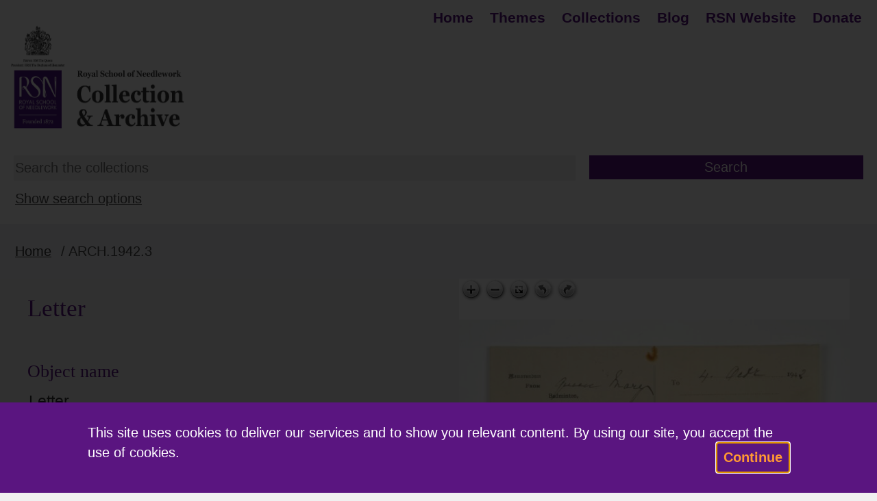

--- FILE ---
content_type: text/html; charset=utf-8
request_url: https://collections.royal-needlework.org.uk/object-arch-1942-3
body_size: 100146
content:
<!DOCTYPE HTML>


<html lang="en">
    <head>
	<meta charset="utf-8">
        

        <meta name="viewport" content="width=device-width, initial-scale=1">

        <!-- Block search indexing controllers with exclude-from-sitemap paramater set to true, using meta tags.  -->
        <!-- https://support.google.com/webmasters/answer/93710?hl=en -->
        

        

        <base href="https://collections.royal-needlework.org.uk/">

        <link rel="stylesheet" type="text/css" href="static/css/content/reset.css?_m=1328703982">
        <script type="text/javascript" src="static/js/content/util.js?_m=1693399413"></script>
        <link rel="stylesheet" type="text/css" href="static/css/web_dashboard/web_dashboard.css?_m=1609343251">
        <script type="text/javascript" src="static/js/web_dashboard/dashboard.js?_m=1282737366"></script>
        <script type="text/javascript" src="static/js/col/jquery/jquery-3.6.0.min.js?_m=1629366664"></script>
        <script type="text/javascript" src="static/js/col/jquery/jquery-ui-1.12.1.min.js?_m=1499419925"></script>
        <link rel="stylesheet" type="text/css" href="static/css/col/jquery/smoothness/jquery-ui-1.12.1.custom.css?_m=1499424790">
        <script type="text/javascript" src="static/js/col/jquery/jquery.bxslider.4.2.15.js?_m=1612011922"></script>
        <link rel="stylesheet" type="text/css" href="static/css/col/jquery/jquery.bxslider.4.2.15.css?_m=1533298288">
        <script type="text/javascript" src="static/js/col/openseadragon-2.4.1/openseadragon.js?_m=1562187524"></script>
        <script type="text/javascript" src="static/js/col/jquery/jquery.bpopup-0.11.0.min.js?_m=1539088075"></script>
        <script type="text/javascript" src="static/js/col/bpopup.js?_m=1547736558"></script>
        <link rel="stylesheet" type="text/css" href="static/css/col/bpopup.css?_m=1543497447">
        <script type="text/javascript" src="static/js/col/menu/jquery.slicknav.min.js?_m=1612638558"></script>
        <link rel="stylesheet" type="text/css" href="static/css/col/menu/slicknav.min.css?_m=1612639467">


        <link rel="stylesheet" href="https://cdnjs.cloudflare.com/ajax/libs/font-awesome/4.7.0/css/font-awesome.min.css">

        <meta name="Description" content="A letter (on paper headed 'Memorandum') written by Queen Mary in 1942, when she was residing in Badminton, Gloucestershire. In it she requests six strands of wool that were omitted from an embroidery kit she was completing. The text reads, 'Please send 6 strands of this wool which was omitted from the selection of wools for honeysuckle, I had to take some from another flower'." >
<meta name="Keywords" content="Letter" >

        <title>ARCH.1942.3 | RSN Collection &amp; Archive</title>

        

        <script type="text/javascript" nonce="YjBmZTJlZmRjZWQ0OGRkYWM4MzNiNTg2OTMwZGVjOWUxNzI3NDczZTU0NjA4YzlhN2NhMmE5YWMyZjBjYTQ0Yjk2YmUwZTZiNmRkODI5N2M3MDQ5NjcxODQ1Mjg0YjExOTZiZTBlNmI2ZGQ4Mjk3YzcwNDk2NzE4NDUyODRiMTE=">
            var IXCAF = {};
            IXCAF.project = {
                rootID: 'SITE-COL', // At the moment, this could be SITE-MI+ or SITE-COL. Check your database's root node.
                id: 'col',
                siteNodeId: 'SITE-COL',
                assetRefButtons: { showUpload: true, showEdit: true, showClear: true },
                assetConfig: {
                    rectype: 'image'
                },
                fieldHints: {
                    cms_con_core_graphic: {
                        ifolder: 'cms-images',
                        image_type: 'ContentIndex+ image'
                    },
                    dash_mus_obj_images_field_id: {
                        ifolder: 'dashboard-object-images',
                        rectype: 'image',
                        image_type: 'MuseumIndex+ image',
                        displayRendition: 'web',
                        direct: 'y'
                    },
                    mus_obj_images_field_id: {
                        ifolder: 'dashboard-object-images',
                        rectype: 'image',
                        image_type: 'MuseumIndex+ image',
                        displayRendition: 'web',
                        direct: 'y'
                    },

                    // show all the nodes in parent site tree popup
                    /*cms_node_parent_calc: {
                        treePanelConfig: {
                            allchildren: true
                        }
                    }
                    // show specific nodes in parent site tree popup
                    cms_node_parent_calc: {
                        treePanelConfig: {
                            rectypes: "mus_article,cms_node_child"
                        }
                    }
                    */
                },
                dashboardUrl: 'dashboard',
                editorButtons: {
                    format: true,
                    lists: true,
                    IXLink: true,
                    IXImage: true,
                    IXEembed: {
                        MI_object_is_enable : false,
                        HTML_snippet_is_enable: true
                    },
                    IXFormat: false,
                    IXHeading: false
                }
            };
        </script>

        

        

        

    <link rel="apple-touch-icon" sizes="180x180" href="static/img/col_royal_needlework/apple-touch-icon.png">        
    <link rel="icon" type="image/png" sizes="32x32" href="static/img/col_royal_needlework/favicon-32x32.png">
    <link rel="icon" type="image/png" sizes="16x16" href="static/img/col_royal_needlework/favicon-16x16.png">

    <script type="text/javascript" src="static/js/col_royal_needlework/col_custom.js?_m=1697563239"></script>
    <link rel="stylesheet" type="text/css" href="static/css/col_royal_needlework/style.css">

    <!--[if IE]>
        
        <link rel="stylesheet" type="text/css" href="static/css/col_royal_needlework/IE-style.css">
    <![endif]-->
    
    <script type="text/javascript" nonce="YjBmZTJlZmRjZWQ0OGRkYWM4MzNiNTg2OTMwZGVjOWUxNzI3NDczZTU0NjA4YzlhN2NhMmE5YWMyZjBjYTQ0Yjk2YmUwZTZiNmRkODI5N2M3MDQ5NjcxODQ1Mjg0YjExOTZiZTBlNmI2ZGQ4Mjk3YzcwNDk2NzE4NDUyODRiMTE=">
        
        checkCookiePolicy();
        
        $(function() {
            $("#book_tabs_wrap").tabs();
        });
        var imgDataJson
    </script>


        <script type="text/javascript" src="static/js/col/col-v2.js?_m=1614610027"></script>

        <!-- Google tag (gtag.js) --> <script async src=https://www.googletagmanager.com/gtag/js?id=G-1Z5T819PZW></script> <script> window.dataLayer = window.dataLayer || []; function gtag(){dataLayer.push(arguments);} gtag('js', new Date()); gtag('config', 'G-1Z5T819PZW'); </script>
    </head>
    <body>

        

        <div class="container object">

            <header class="header">
                <div class="inner-header">
                    <div id="skip-to-main"><a href="#main-content" class="skip_link">Skip to main content</a></div>

                    


    <div class="logo-wrap">
        <img class="logo" src="https://collections.royal-needlework.org.uk/assets/object_images/5/84/10485/v0_master.png?_m=1733933698" alt="Header image caption">
    </div>



    <section class="banner">
        <div class="title">
            <div id="title-text"> </div>
        </div>
    </section>





                    
                        <nav class="header_primary_menu">
                            <div class="hamburger-button menu-open"><a href="#primary-menu" class="primary_menu_link">Menu</a><a name="primary-menu"></a></div>
                            
                            
    
    
        <div class="menu_bar">
            <ul id="navigation-menu-first-level-col-main" class="top-level-menu"><li class="list_item"><a href="home" class="">Home</a></li><li class="list_item"><a href="themes" class="">Themes</a></li><li class="list_item"><a href="collections" class="">Collections</a></li><li class="list_item"><a href="https://royal-needlework.org.uk/archive-collection/blog/" class="">Blog</a></li><li class="list_item"><a href="https://royal-needlework.org.uk/archive-collection/" class="">RSN Website</a></li><li class="list_item"><a href="https://royal-needlework.org.uk/donate/" class="">Donate</a></li></ul>
        </div>
    


                        </nav>
                    
                </div>
            </header>

            

            
            
                <section class="search-form-wrap">
    <div class="search-form-inner-wrap">
        <div class="simple-search-wrap">
            <form id="simple-search" role="search" name="simple_search" method="post" action="https://collections.royal-needlework.org.uk/results" accept-charset="UTF-8">
    <div class="inner-simple-search-wrap">
        <input type="hidden" name="session" value="QKKaz0WzElv">
        <input type="hidden" name="sort" value="1">
        <input id="simple_search_box" aria-label="Search the collections" type="text" name="simple_search" value="" size="24" placeholder="Search the collections">
        <input class="simple_search_submit fa-input" type="submit" value="Search">
        <input type="hidden" name="mi_adv_search" value="no">
        <input type="hidden" name="mi_search_type" value="simple">
    </div>
</form>
<div class="adv_search_link">
    <a href="">
    <i class="fa fa-search-plus va"></i>
        <span class="fa_legend va"> Advanced Search</span>
    </a>
</div>


        </div>
        
        <div class="adv-search-caption-wrap" id="search_options">
            <a class="search_link" href="#search_options">Show search options</a>
        </div>
        
        <div class="banner-search-form">
            <div id="search-forms-container">
    
        <!-- If search in more than one record type then more tabs -->
        
        <ul>
            <li id="search_tab_all"><a href="https://collections.royal-needlework.org.uk/object-arch-1942-3#tabs-search-all">Search all collections</a></li>
            
                <li id="search_tab_mus_catalogue"><a href="https://collections.royal-needlework.org.uk/object-arch-1942-3#tabs-search-objects">Search objects</a></li>
            
            
                <li id="search_tab_archive"><a href="https://collections.royal-needlework.org.uk/object-arch-1942-3#tabs-search-archives">Search archives</a></li>
            
            
            
            
        </ul>
        
        
    

    
        
        <div id="tabs-search-all" class="tab-panel">
          <form name="advanced_search" id="advanced_search" method="post" action="https://collections.royal-needlework.org.uk/results" accept-charset="UTF-8">
  <div class="hidden-items">
    <input type="hidden" name="session" value="QKKaz0WzElv">
    <input type="hidden" name="mi_search_type" value="adv">
    <input type="hidden" name="mi_adv_search" value="yes">
    <input type="hidden" name="adv_rt_all" value="y">
  </div>

  <div class="adv-search-item-wrap">
    <div class="col1">
            <div id="adv-text-wrap" class="search-item-wrap">
        <div class="search-text">
          <div class="inline caption">
            <label for="adv_text_box">General search</label>
          </div>                
          <a onclick="return false;" class="form-info-text" href="#" title="Searches into all fields of the collection records"><img src="static/img/col/information.png" alt="Help icon"></a>
        </div>
        <div class="search-input">
          <input class="long inline" id="adv_text_box" name="adv_text" type="text" value="">
        </div>  
      </div>
      
      <div id="adv-date-from-wrap" class="search-item-wrap">
        <div class="search-text">
          <div class="inline caption">
            <label for="adv_date_from">Earliest year</label>
          </div>
          
          <a onclick="return false;" class="form-info-text" href="#" title="Limits your search to items from the given year onwards (YYYY)."><img src="static/img/col/information.png" alt="Help icon"></a>
        </div>
        <div class="search-input">
          <input class="short inline" id="adv_date_from" name="adv_date_from" value="">
        </div>
      </div>
      
      <div id="adv-date-to-wrap" class="search-item-wrap">
        <div class="search-text">
          <div class="inline caption">
            <label for="adv_date_to">Latest year</label>
          </div>
          <a onclick="return false;" class="form-info-text" href="#" title="Limits your search to items up to the given year (YYYY)."><img src="static/img/col/information.png" alt="Help icon"></a>
        </div>
        <div class="search-input">
          <input class="short inline" id="adv_date_to" name="adv_date_to" value="">
        </div>
      </div>

      <div class="search-item-wrap">
        <div class="search-text">
          <div class="inline caption">
            <label for="sort">Sort by</label>
          </div>    
          <a onclick="return false;" class="form-info-text" href="#" title="Sorts your results."><img src="static/img/col/information.png" alt="Help icon"></a>
        </div>
        
        <div class="search-input">
          <select class="long" id="sort" name="sort"><option value="">No sort</option><option value="1">Title</option><option value="2">Date made</option></select>
        </div>
      </div>

    </div>

    <div class="col2">

      <div class="search-item-wrap">
        <div class="search-text">
          <div class="inline caption">
            Restrict search to:
          </div>
        </div>
        <div class="search-input rectypes">
          
            
            <div><input id="adv_rt_mus_catalogue" class="adv-checkbox" type="checkbox" name="adv_rt_mus_catalogue" checked="checked" /><label for="adv_rt_mus_catalogue">Objects</label></div>
          
            
            <div><input id="adv_rt_archive" class="adv-checkbox" type="checkbox" name="adv_rt_archive" checked="checked" /><label for="adv_rt_archive">Archives</label></div>
          
        </div>
      </div>

    </div>

    <div class="col3">

      <div class="search-item-wrap only-with-wrap" id="only-image-val">
<fieldset>
<legend>Include:</legend>
  <div class="search-text">
    <div class="search-input">
      <input class="adv-checkbox" type="checkbox" id="adv_images" name="adv_images">
    </div>
    <div class="inline caption">
      <label for="adv_images">Only items with images</label>
    </div>
    <a onclick="return false;" class="form-info-text" href="#" title="Limits your search to items with images."><img src="static/img/col/information.png" alt="Help icon"></a>
  </div>
</fieldset>
</div>

      
      <div class="search-form-buttons">
        <input class="advanced_search_submit" type="button" value="Clear" onclick="clearForm('advanced_search'); checkCheckBox('adv_images');">
        <input class="advanced_search_submit" type="submit" value="Search">
      </div>

    </div>

  </div>
</form>

        </div>
    

    
        
        <div id="tabs-search-objects" class="tab-panel">
          <form name="adv_objects" id="adv_objects_search" method="post" action="https://collections.royal-needlework.org.uk/results" accept-charset="UTF-8">
  <div class="hidden-items">
    <input type="hidden" name="session" value="QKKaz0WzElv">
    <input type="hidden" name="mi_search_type" value="adv">
    <input type="hidden" name="mi_adv_search" value="yes">
    <input type="hidden" name="adv_rt_mus_catalogue" value="y">
  </div>

  <div class="adv-search-item-wrap">
    <div class="col1">
              <div id="adv-text-wrap" class="search-item-wrap">
        <div class="search-text">
          <div class="inline caption">
            <label for="adv_text_box_obj">General search</label>
          </div>                
          <a onclick="return false;" class="form-info-text" href="#" title="Searches into all fields of the collection records"><img src="static/img/col/information.png" alt="Help icon"></a>
        </div>
        <div class="search-input">
          <input class="long inline" id="adv_text_box_obj" name="adv_text" type="text" value="">
        </div>  
      </div>
      
      <div id="adv-date-from-wrap" class="search-item-wrap">
        <div class="search-text">
          <div class="inline caption">
            <label for="adv_date_from_obj">Earliest year</label>
          </div>
          
          <a onclick="return false;" class="form-info-text" href="#" title="Limits your search to items from the given year onwards (YYYY)."><img src="static/img/col/information.png" alt="Help icon"></a>
        </div>
        <div class="search-input">
          <input class="short inline" id="adv_date_from_obj" name="adv_date_from" value="">
        </div>
      </div>
      
      <div id="adv-date-to-wrap" class="search-item-wrap">
        <div class="search-text">
          <div class="inline caption">
            <label for="adv_date_to_obj">Latest year</label>
          </div>
          <a onclick="return false;" class="form-info-text" href="#" title="Limits your search to items up to the given year (YYYY)."><img src="static/img/col/information.png" alt="Help icon"></a>
        </div>
        <div class="search-input">
          <input class="short inline" id="adv_date_to_obj" name="adv_date_to" value="">
        </div>
      </div>

      <div class="search-item-wrap">
        <div class="search-text">
          <div class="inline caption">
            <label for="sort_obj">Sort by</label>
          </div>    
          <a onclick="return false;" class="form-info-text" href="#" title="Sorts your results."><img src="static/img/col/information.png" alt="Help icon"></a>
        </div>
        
        <div class="search-input">
          <select class="long" id="sort_obj" name="sort"><option value="">No sort</option><option value="1">Title</option><option value="2">Date made</option></select>
        </div>
      </div>

    </div>

    <div class="col2">

      <div class="search-item-wrap">
        <div class="search-text">
          <div class="collection-caption caption">
            <label for="obj_adv_dept">Collection</label>
          </div>
          <a onclick="return false;" class="form-info-text" href="#" title="Limits your search to a particular collection."><img src="static/img/col/information.png" alt="Help icon"></a>
        </div>
        <div class="search-input">
          <select class="long" id="obj_adv_dept" name="adv_dept"><option value="">Any collection</option><option value="1.MS6">&nbsp;&nbsp;&nbsp;Archive</option><option value="1.MS<">&nbsp;&nbsp;&nbsp;Collection</option></select>
        </div>
      </div>

      <div class="search-item-wrap">
        <div class="search-text">
          <div class="inline caption">
            <label for="obj_adv_name">Object name</label>
          </div>
          <a onclick="return false;" class="form-info-text" href="#" title="If you want to find a particular type of object, choose an object name from this drop-down."><img src="static/img/col/information.png" alt="Help icon"></a>
        </div>
        <div class="search-input">
          <select class="long" id="obj_adv_name" name="adv_name"><option value="">Any object name</option><option value="1.OMMDXG">&nbsp;&nbsp;&nbsp;Accessory</option><option value="1.OMMDXG.5">&nbsp;&nbsp;&nbsp;&nbsp;&nbsp;&nbsp;Bag</option><option value="1.OMMDXG.7">&nbsp;&nbsp;&nbsp;&nbsp;&nbsp;&nbsp;Letter case</option><option value="1.OMMDXG.8">&nbsp;&nbsp;&nbsp;&nbsp;&nbsp;&nbsp;Muff</option><option value="1.OMMDXG.:">&nbsp;&nbsp;&nbsp;&nbsp;&nbsp;&nbsp;Pocket book</option><option value="1.OMMDXG.E">&nbsp;&nbsp;&nbsp;&nbsp;&nbsp;&nbsp;Purse</option><option value="1.OMMDXH">&nbsp;&nbsp;&nbsp;Altar dorsal</option><option value="1.OMMDXI">&nbsp;&nbsp;&nbsp;Altar frontal</option><option value="1.OMMDXIJ">&nbsp;&nbsp;&nbsp;Banner</option><option value="1.OMMDXIP">&nbsp;&nbsp;&nbsp;Bed hanging</option><option value="1.OMMDXIU">&nbsp;&nbsp;&nbsp;Book</option><option value="1.OMMDXIX">&nbsp;&nbsp;&nbsp;Border</option><option value="1.OMMDXIY">&nbsp;&nbsp;&nbsp;Box</option><option value="1.OMMDXIZ">&nbsp;&nbsp;&nbsp;Burse</option><option value="1.OMMDXIZ:">&nbsp;&nbsp;&nbsp;Burse panel</option><option value="1.OMMDXIZE">&nbsp;&nbsp;&nbsp;Cabinet</option><option value="1.OMMDXIZP">&nbsp;&nbsp;&nbsp;Casket</option><option value="1.OMMDXIZR">&nbsp;&nbsp;&nbsp;Certificate</option><option value="1.OMMDXIZU">&nbsp;&nbsp;&nbsp;Chalice veil</option><option value="1.OMMDXIZX">&nbsp;&nbsp;&nbsp;Clothing</option><option value="1.OMMDXIZX.E">&nbsp;&nbsp;&nbsp;&nbsp;&nbsp;&nbsp;Alms bag</option><option value="1.OMMDXIZX.P">&nbsp;&nbsp;&nbsp;&nbsp;&nbsp;&nbsp;Apron</option><option value="1.OMMDXIZX.R">&nbsp;&nbsp;&nbsp;&nbsp;&nbsp;&nbsp;Bed jacket</option><option value="1.OMMDXIZX.U">&nbsp;&nbsp;&nbsp;&nbsp;&nbsp;&nbsp;Blouse</option><option value="1.OMMDXIZX.V">&nbsp;&nbsp;&nbsp;&nbsp;&nbsp;&nbsp;Bodice and skirt</option><option value="1.OMMDXIZX.X">&nbsp;&nbsp;&nbsp;&nbsp;&nbsp;&nbsp;Cap</option><option value="1.OMMDXIZX.X:">&nbsp;&nbsp;&nbsp;&nbsp;&nbsp;&nbsp;Cape</option><option value="1.OMMDXIZX.XE">&nbsp;&nbsp;&nbsp;&nbsp;&nbsp;&nbsp;Child's smocked dress</option><option value="1.OMMDXIZX.Y">&nbsp;&nbsp;&nbsp;&nbsp;&nbsp;&nbsp;Christening gown</option><option value="1.OMMDXIZX.Z">&nbsp;&nbsp;&nbsp;&nbsp;&nbsp;&nbsp;Collar</option><option value="1.OMMDXIZX.ZE">&nbsp;&nbsp;&nbsp;&nbsp;&nbsp;&nbsp;Dress</option><option value="1.OMMDXIZX.ZE.E">&nbsp;&nbsp;&nbsp;&nbsp;&nbsp;&nbsp;&nbsp;&nbsp;&nbsp;Baby's dress</option><option value="1.OMMDXIZX.ZE.P">&nbsp;&nbsp;&nbsp;&nbsp;&nbsp;&nbsp;&nbsp;&nbsp;&nbsp;Child's dress</option><option value="1.OMMDXIZX.ZE.U">&nbsp;&nbsp;&nbsp;&nbsp;&nbsp;&nbsp;&nbsp;&nbsp;&nbsp;Day dress</option><option value="1.OMMDXIZX.ZE.V">&nbsp;&nbsp;&nbsp;&nbsp;&nbsp;&nbsp;&nbsp;&nbsp;&nbsp;Dress panel</option><option value="1.OMMDXIZX.ZE.X">&nbsp;&nbsp;&nbsp;&nbsp;&nbsp;&nbsp;&nbsp;&nbsp;&nbsp;Evening dress</option><option value="1.OMMDXIZX.ZP">&nbsp;&nbsp;&nbsp;&nbsp;&nbsp;&nbsp;Dressing gown</option><option value="1.OMMDXIZX.ZU">&nbsp;&nbsp;&nbsp;&nbsp;&nbsp;&nbsp;Fichu</option><option value="1.OMMDXIZX.ZX">&nbsp;&nbsp;&nbsp;&nbsp;&nbsp;&nbsp;Gloves</option><option value="1.OMMDXIZX.ZY">&nbsp;&nbsp;&nbsp;&nbsp;&nbsp;&nbsp;Handkerchief</option><option value="1.OMMDXIZX.ZZ">&nbsp;&nbsp;&nbsp;&nbsp;&nbsp;&nbsp;Jacket</option><option value="1.OMMDXIZX.ZZE">&nbsp;&nbsp;&nbsp;&nbsp;&nbsp;&nbsp;Kimono</option><option value="1.OMMDXIZX.ZZP">&nbsp;&nbsp;&nbsp;&nbsp;&nbsp;&nbsp;Lappet</option><option value="1.OMMDXIZX.ZZU">&nbsp;&nbsp;&nbsp;&nbsp;&nbsp;&nbsp;Lingerie</option><option value="1.OMMDXIZX.ZZX">&nbsp;&nbsp;&nbsp;&nbsp;&nbsp;&nbsp;Neckerchief</option><option value="1.OMMDXIZX.ZZY">&nbsp;&nbsp;&nbsp;&nbsp;&nbsp;&nbsp;Nightdress</option><option value="1.OMMDXIZX.ZZYE">&nbsp;&nbsp;&nbsp;&nbsp;&nbsp;&nbsp;Pair of cuffs</option><option value="1.OMMDXIZX.ZZZ">&nbsp;&nbsp;&nbsp;&nbsp;&nbsp;&nbsp;Pinafore</option><option value="1.OMMDXIZX.ZZZE">&nbsp;&nbsp;&nbsp;&nbsp;&nbsp;&nbsp;Robe</option><option value="1.OMMDXIZX.ZZZJ">&nbsp;&nbsp;&nbsp;&nbsp;&nbsp;&nbsp;Sash</option><option value="1.OMMDXIZX.ZZZP">&nbsp;&nbsp;&nbsp;&nbsp;&nbsp;&nbsp;Scarf</option><option value="1.OMMDXIZX.ZZZU">&nbsp;&nbsp;&nbsp;&nbsp;&nbsp;&nbsp;Shawl</option><option value="1.OMMDXIZX.ZZZUE">&nbsp;&nbsp;&nbsp;&nbsp;&nbsp;&nbsp;Shirt</option><option value="1.OMMDXIZX.ZZZV">&nbsp;&nbsp;&nbsp;&nbsp;&nbsp;&nbsp;Shirt (camisa)</option><option value="1.OMMDXIZX.ZZZX">&nbsp;&nbsp;&nbsp;&nbsp;&nbsp;&nbsp;Skirt</option><option value="1.OMMDXIZX.ZZZY">&nbsp;&nbsp;&nbsp;&nbsp;&nbsp;&nbsp;Slippers</option><option value="1.OMMDXIZX.ZZZY.E">&nbsp;&nbsp;&nbsp;&nbsp;&nbsp;&nbsp;&nbsp;&nbsp;&nbsp;Slipper fronts</option><option value="1.OMMDXIZX.ZZZZ">&nbsp;&nbsp;&nbsp;&nbsp;&nbsp;&nbsp;Tunic</option><option value="1.OMMDXIZX.ZZZZ:">&nbsp;&nbsp;&nbsp;&nbsp;&nbsp;&nbsp;Underbodice</option><option value="1.OMMDXIZX.ZZZZE">&nbsp;&nbsp;&nbsp;&nbsp;&nbsp;&nbsp;Waistcoat</option><option value="1.OMMDXIZY">&nbsp;&nbsp;&nbsp;Coaster</option><option value="1.OMMDXK">&nbsp;&nbsp;&nbsp;Coverlet</option><option value="1.OMMDXK:">&nbsp;&nbsp;&nbsp;Crest</option><option value="1.OMMDXL">&nbsp;&nbsp;&nbsp;Curtain</option><option value="1.OMMDXL:">&nbsp;&nbsp;&nbsp;Cushion</option><option value="1.OMMDXLE">&nbsp;&nbsp;&nbsp;Cushion cover</option><option value="1.OMMDXLP">&nbsp;&nbsp;&nbsp;Design</option><option value="1.OMMDXLX">&nbsp;&nbsp;&nbsp;Face screens</option><option value="1.OMMDXLY">&nbsp;&nbsp;&nbsp;Firescreen</option><option value="1.OMMDXME">&nbsp;&nbsp;&nbsp;Fragment</option><option value="1.OMMDXNZX">&nbsp;&nbsp;&nbsp;Hanging</option><option value="1.OMMDXO2">&nbsp;&nbsp;&nbsp;Keepsake</option><option value="1.OMMDXO5">&nbsp;&nbsp;&nbsp;Length of fabric</option><option value="1.OMMDXO:">&nbsp;&nbsp;&nbsp;Letter</option><option value="1.OMMDXO;">&nbsp;&nbsp;&nbsp;Magazine insert</option><option value="1.OMMDXO<">&nbsp;&nbsp;&nbsp;Medallion</option><option value="1.OMMDXO=">&nbsp;&nbsp;&nbsp;Miniature Design Card</option><option value="1.OMMDXO?">&nbsp;&nbsp;&nbsp;Miniature sample</option><option value="1.OMMDXOB">&nbsp;&nbsp;&nbsp;Mirror frame</option><option value="1.OMMDXOG">&nbsp;&nbsp;&nbsp;Mola</option><option value="1.OMMDXOJ">&nbsp;&nbsp;&nbsp;Napkin</option><option value="1.OMMDXOM">&nbsp;&nbsp;&nbsp;Needlework samples</option><option value="1.OMMDXOV">&nbsp;&nbsp;&nbsp;Pamphlet</option><option value="1.OMMDXOW">&nbsp;&nbsp;&nbsp;Panel</option><option value="1.OMMDXOWE">&nbsp;&nbsp;&nbsp;Paper</option><option value="1.OMMDXOWP">&nbsp;&nbsp;&nbsp;Pattern</option><option value="1.OMMDXOXP">&nbsp;&nbsp;&nbsp;Picture</option><option value="1.OMMDXOXR">&nbsp;&nbsp;&nbsp;Pillow</option><option value="1.OMMDXOXU">&nbsp;&nbsp;&nbsp;Pillowcase</option><option value="1.OMMDXOXX:">&nbsp;&nbsp;&nbsp;Pincushion</option><option value="1.OMMDXOXXE">&nbsp;&nbsp;&nbsp;Pocket</option><option value="1.OMMDXOXXP">&nbsp;&nbsp;&nbsp;Pole screens</option><option value="1.OMMDXOXY">&nbsp;&nbsp;&nbsp;Quilt</option><option value="1.OMMDXOXZ">&nbsp;&nbsp;&nbsp;Rank badge</option><option value="1.OMMDXOXZE">&nbsp;&nbsp;&nbsp;Reredos</option><option value="1.OMMDXOZ">&nbsp;&nbsp;&nbsp;RSN kit</option><option value="1.OMMDXOZ5">&nbsp;&nbsp;&nbsp;Runner</option><option value="1.OMMDXOZ:">&nbsp;&nbsp;&nbsp;Sample</option><option value="1.OMMDXOZE">&nbsp;&nbsp;&nbsp;Sampler</option><option value="1.OMMDXOZP">&nbsp;&nbsp;&nbsp;Sampler book</option><option value="1.OMMDXOZU">&nbsp;&nbsp;&nbsp;Sheet</option><option value="1.OMMDXOZV">&nbsp;&nbsp;&nbsp;Table mat</option><option value="1.OMMDXOZX">&nbsp;&nbsp;&nbsp;Tablecloth</option><option value="1.OMMDXOZY">&nbsp;&nbsp;&nbsp;Tassel</option><option value="1.OMMDXOZYE">&nbsp;&nbsp;&nbsp;Tea cosy</option><option value="1.OMMDXOZZ">&nbsp;&nbsp;&nbsp;Technical sample</option><option value="1.OMMDXOZZ:">&nbsp;&nbsp;&nbsp;Throw</option><option value="1.OMMDXOZZE">&nbsp;&nbsp;&nbsp;Tool</option><option value="1.OMMDXOZZP">&nbsp;&nbsp;&nbsp;Towel</option><option value="1.OMMDXOZZU">&nbsp;&nbsp;&nbsp;Tray cloth</option><option value="1.OMMDXOZZX">&nbsp;&nbsp;&nbsp;Vestment</option><option value="1.OMMDXOZZX.E">&nbsp;&nbsp;&nbsp;&nbsp;&nbsp;&nbsp;Chasuble</option><option value="1.OMMDXOZZX.P">&nbsp;&nbsp;&nbsp;&nbsp;&nbsp;&nbsp;Cope</option><option value="1.OMMDXOZZX.U">&nbsp;&nbsp;&nbsp;&nbsp;&nbsp;&nbsp;Dalmatic</option><option value="1.OMMDXOZZX.V">&nbsp;&nbsp;&nbsp;&nbsp;&nbsp;&nbsp;Ecclesiastical embroideries</option><option value="1.OMMDXOZZX.X">&nbsp;&nbsp;&nbsp;&nbsp;&nbsp;&nbsp;Stole</option><option value="1.OMMDXOZZY">&nbsp;&nbsp;&nbsp;Wall hanging</option></select>
        </div>
      </div>

      <div class="search-item-wrap">
        <div class="search-text">
          <div class="inline caption">
            <label for="obj_adv_place">Place</label>
          </div>
          <a onclick="return false;" class="form-info-text" href="#" title="If you want to find an object that was made or found at a particular place, choose a place name from this drop-down."><img src="static/img/col/information.png" alt="Help icon"></a>
        </div>
        <div class="search-input">
          <select class="long" id="obj_adv_place" name="adv_place"><option value="">Any place</option><option value="1.MJZY:.:">&nbsp;&nbsp;&nbsp;&nbsp;&nbsp;&nbsp;Africa</option><option value="1.MJZY:.?">&nbsp;&nbsp;&nbsp;&nbsp;&nbsp;&nbsp;Asia</option><option value="1.MJZY:.B">&nbsp;&nbsp;&nbsp;&nbsp;&nbsp;&nbsp;Europe</option><option value="1.MJZY:.C">&nbsp;&nbsp;&nbsp;&nbsp;&nbsp;&nbsp;North America</option><option value="1.MJZY:.E">&nbsp;&nbsp;&nbsp;&nbsp;&nbsp;&nbsp;Oceania</option><option value="1.MJZY:.P">&nbsp;&nbsp;&nbsp;&nbsp;&nbsp;&nbsp;South America</option></select>
        </div>
      </div>

      <div class="search-item-wrap">
        <div class="search-text">
          <div class="inline caption">
            <label for="obj_adv_person">Person</label>
          </div>
          
        </div>
        <div class="search-input">
              <input class="long inline" id="obj_adv_person" name="adv_obj_person" type="text" value="">
        </div>
      </div>
    </div>

    <div class="col3">

      <div class="search-item-wrap">
        <div class="search-text">
          <div class="inline caption">
            <label for="obj_adv_material">Material</label>
          </div>
          
        </div>
        <div class="search-input">
          <select class="long" id="obj_adv_material" name="adv_material"><option value="">Any material</option><option value="1.OJDJ">&nbsp;&nbsp;&nbsp;beads</option><option value="1.OJDU">&nbsp;&nbsp;&nbsp;button</option><option value="1.OJT5">&nbsp;&nbsp;&nbsp;cord</option><option value="1.OJT6">&nbsp;&nbsp;&nbsp;fleece</option><option value="1.OJT7">&nbsp;&nbsp;&nbsp;foil</option><option value="1.OJT7E">&nbsp;&nbsp;&nbsp;glass</option><option value="1.OJT:">&nbsp;&nbsp;&nbsp;ground</option><option value="1.OJT:.:">&nbsp;&nbsp;&nbsp;&nbsp;&nbsp;&nbsp;brocade</option><option value="1.OJT:.?">&nbsp;&nbsp;&nbsp;&nbsp;&nbsp;&nbsp;canvas</option><option value="1.OJT:.E">&nbsp;&nbsp;&nbsp;&nbsp;&nbsp;&nbsp;cotton</option><option value="1.OJT:.G">&nbsp;&nbsp;&nbsp;&nbsp;&nbsp;&nbsp;damask</option><option value="1.OJT:.J">&nbsp;&nbsp;&nbsp;&nbsp;&nbsp;&nbsp;felt</option><option value="1.OJT:.M">&nbsp;&nbsp;&nbsp;&nbsp;&nbsp;&nbsp;gauze</option><option value="1.OJT:.N">&nbsp;&nbsp;&nbsp;&nbsp;&nbsp;&nbsp;leather</option><option value="1.OJT:.P">&nbsp;&nbsp;&nbsp;&nbsp;&nbsp;&nbsp;linen</option><option value="1.OJT:.R">&nbsp;&nbsp;&nbsp;&nbsp;&nbsp;&nbsp;net</option><option value="1.OJT:.U">&nbsp;&nbsp;&nbsp;&nbsp;&nbsp;&nbsp;polyester</option><option value="1.OJT:.X">&nbsp;&nbsp;&nbsp;&nbsp;&nbsp;&nbsp;silk</option><option value="1.OJT:.XE">&nbsp;&nbsp;&nbsp;&nbsp;&nbsp;&nbsp;silk satin</option><option value="1.OJT:.XP">&nbsp;&nbsp;&nbsp;&nbsp;&nbsp;&nbsp;suede</option><option value="1.OJT:.Y">&nbsp;&nbsp;&nbsp;&nbsp;&nbsp;&nbsp;synthetic fabric</option><option value="1.OJT:.YE">&nbsp;&nbsp;&nbsp;&nbsp;&nbsp;&nbsp;tulle</option><option value="1.OJT:.YP">&nbsp;&nbsp;&nbsp;&nbsp;&nbsp;&nbsp;velvet</option><option value="1.OJT:.Z">&nbsp;&nbsp;&nbsp;&nbsp;&nbsp;&nbsp;wool</option><option value="1.OJT<">&nbsp;&nbsp;&nbsp;ink</option><option value="1.OJT?">&nbsp;&nbsp;&nbsp;lace</option><option value="1.OJT?.:">&nbsp;&nbsp;&nbsp;&nbsp;&nbsp;&nbsp;machine lace</option><option value="1.OJT?.E">&nbsp;&nbsp;&nbsp;&nbsp;&nbsp;&nbsp;metal lace</option><option value="1.OJTC">&nbsp;&nbsp;&nbsp;metal</option><option value="1.OJTE">&nbsp;&nbsp;&nbsp;metal braid</option><option value="1.OJTF">&nbsp;&nbsp;&nbsp;mica</option><option value="1.OJTG">&nbsp;&nbsp;&nbsp;mirror</option><option value="1.OJTJ">&nbsp;&nbsp;&nbsp;moose hair</option><option value="1.OJTK">&nbsp;&nbsp;&nbsp;padding</option><option value="1.OJTM">&nbsp;&nbsp;&nbsp;paint</option><option value="1.OJTP">&nbsp;&nbsp;&nbsp;paper</option><option value="1.OJTR">&nbsp;&nbsp;&nbsp;pearls</option><option value="1.OJTU">&nbsp;&nbsp;&nbsp;pencil</option><option value="1.OJTX">&nbsp;&nbsp;&nbsp;photograph</option><option value="1.OJTY">&nbsp;&nbsp;&nbsp;pins</option><option value="1.OJU?">&nbsp;&nbsp;&nbsp;ribbon</option><option value="1.OJUE">&nbsp;&nbsp;&nbsp;sequins</option><option value="1.OJV">&nbsp;&nbsp;&nbsp;shells</option><option value="1.OJW">&nbsp;&nbsp;&nbsp;silk fringe</option><option value="1.OJWE">&nbsp;&nbsp;&nbsp;spangles</option><option value="1.OJX">&nbsp;&nbsp;&nbsp;thread</option><option value="1.OJX.E">&nbsp;&nbsp;&nbsp;&nbsp;&nbsp;&nbsp;cotton thread</option><option value="1.OJX.J">&nbsp;&nbsp;&nbsp;&nbsp;&nbsp;&nbsp;linen thread</option><option value="1.OJX.K">&nbsp;&nbsp;&nbsp;&nbsp;&nbsp;&nbsp;metal thread</option><option value="1.OJX.M">&nbsp;&nbsp;&nbsp;&nbsp;&nbsp;&nbsp;silk thread</option><option value="1.OJX.P">&nbsp;&nbsp;&nbsp;&nbsp;&nbsp;&nbsp;polyester thread</option><option value="1.OJX.U">&nbsp;&nbsp;&nbsp;&nbsp;&nbsp;&nbsp;wool thread</option><option value="1.OJXE">&nbsp;&nbsp;&nbsp;tracing paper</option><option value="1.OJXU">&nbsp;&nbsp;&nbsp;wadding</option><option value="1.OJXV">&nbsp;&nbsp;&nbsp;watercolour</option><option value="1.OJXX">&nbsp;&nbsp;&nbsp;wire</option><option value="1.OJY">&nbsp;&nbsp;&nbsp;wood</option></select>
        </div>
      </div>

      <div class="search-item-wrap">
        <div class="search-text">
          <div class="inline caption">
            <label for="obj_adv_stitch">Stitch</label>
          </div>
          
        </div>
        <div class="search-input">
          <select class="long" id="obj_adv_stitch" name="adv_stitch"><option value="">Any stitch</option><option value="1.M9CWXE">&nbsp;&nbsp;&nbsp;Algerian eye stitch</option><option value="1.M9CWXP">&nbsp;&nbsp;&nbsp;Algerian eye stitch variation</option><option value="1.M9CWXU">&nbsp;&nbsp;&nbsp;Alternating cross stitch</option><option value="1.M9CWXV">&nbsp;&nbsp;&nbsp;Antique seam stitch</option><option value="1.M9CWXW">&nbsp;&nbsp;&nbsp;Antwerp edging stitch</option><option value="1.M9CWXX">&nbsp;&nbsp;&nbsp;Arrowhead stitch</option><option value="1.M9CWYE">&nbsp;&nbsp;&nbsp;Back stitch</option><option value="1.M9CWYP">&nbsp;&nbsp;&nbsp;Back stitch trellis</option><option value="1.M9CWYU">&nbsp;&nbsp;&nbsp;Back-stitched chain stitch</option><option value="1.M9CWYV">&nbsp;&nbsp;&nbsp;Ball stitch</option><option value="1.M9CWYX">&nbsp;&nbsp;&nbsp;Barred buttonhole wheel</option><option value="1.M9CWYY">&nbsp;&nbsp;&nbsp;Barred square stitch</option><option value="1.M9CWYZ">&nbsp;&nbsp;&nbsp;Basket filling stitch</option><option value="1.M9CWYZE">&nbsp;&nbsp;&nbsp;Basketweave (goldwork)</option><option value="1.M9CWYZP">&nbsp;&nbsp;&nbsp;Basketweave tent stitch</option><option value="1.M9CWYZU">&nbsp;&nbsp;&nbsp;Battlement couching</option><option value="1.M9CWZ?">&nbsp;&nbsp;&nbsp;Block shading</option><option value="1.M9CWZB">&nbsp;&nbsp;&nbsp;Block trellis (pattern)</option><option value="1.M9CWZBE">&nbsp;&nbsp;&nbsp;Bokhara couching</option><option value="1.M9CWZC">&nbsp;&nbsp;&nbsp;Braid stitch</option><option value="1.M9CWZD">&nbsp;&nbsp;&nbsp;Braid stitch filling</option><option value="1.M9CWZD:">&nbsp;&nbsp;&nbsp;Brick shading</option><option value="1.M9CWZDE">&nbsp;&nbsp;&nbsp;Brick stitch</option><option value="1.M9CWZDP">&nbsp;&nbsp;&nbsp;Bricked wave (pattern)</option><option value="1.M9CWZDU">&nbsp;&nbsp;&nbsp;Bricking</option><option value="1.M9CWZDX">&nbsp;&nbsp;&nbsp;Broad cross stitch</option><option value="1.M9CWZE">&nbsp;&nbsp;&nbsp;Bullion knot</option><option value="1.M9CWZJ">&nbsp;&nbsp;&nbsp;Bullion picot</option><option value="1.M9CWZK">&nbsp;&nbsp;&nbsp;Bunched couching</option><option value="1.M9CWZM">&nbsp;&nbsp;&nbsp;Burden stitch</option><option value="1.M9CWZN">&nbsp;&nbsp;&nbsp;Buttonhole bars</option><option value="1.M9CWZO">&nbsp;&nbsp;&nbsp;Buttonhole bars (cutwork)</option><option value="1.M9CWZOE">&nbsp;&nbsp;&nbsp;Buttonhole corner (drawn thread)</option><option value="1.M9CWZOP">&nbsp;&nbsp;&nbsp;Buttonhole couronne</option><option value="1.M9CWZOU">&nbsp;&nbsp;&nbsp;Buttonhole edging</option><option value="1.M9CWZOX">&nbsp;&nbsp;&nbsp;Buttonhole edging (variation)</option><option value="1.M9CWZOY">&nbsp;&nbsp;&nbsp;Buttonhole scallops</option><option value="1.M9CWZOZ">&nbsp;&nbsp;&nbsp;Buttonhole stitch</option><option value="1.M9CWZOZE">&nbsp;&nbsp;&nbsp;Buttonhole wheels</option><option value="1.M9CWZOZP">&nbsp;&nbsp;&nbsp;Byzantine stitch</option><option value="1.M9CWZOZU">&nbsp;&nbsp;&nbsp;Cable chain stitch</option><option value="1.M9CWZOZX">&nbsp;&nbsp;&nbsp;Cable stitch</option><option value="1.M9CWZOZY">&nbsp;&nbsp;&nbsp;Carpet felt padding</option><option value="1.M9CWZOZZ">&nbsp;&nbsp;&nbsp;Cashmere stitch</option><option value="1.M9CWZOZZE">&nbsp;&nbsp;&nbsp;Ceylon stitch</option><option value="1.M9CWZR">&nbsp;&nbsp;&nbsp;Chain stitch</option><option value="1.M9CWZS">&nbsp;&nbsp;&nbsp;Chain stitch (canvaswork)</option><option value="1.M9CWZT">&nbsp;&nbsp;&nbsp;Chain stitch (drawn thread)</option><option value="1.M9CWZTE">&nbsp;&nbsp;&nbsp;Chequer stitch</option><option value="1.M9CWZTP">&nbsp;&nbsp;&nbsp;Chequered chain stitch</option><option value="1.M9CWZTU">&nbsp;&nbsp;&nbsp;Chessboard filling (pulled thread)</option><option value="1.M9CWZTV">&nbsp;&nbsp;&nbsp;Chessboard filling stitch</option><option value="1.M9CWZTX">&nbsp;&nbsp;&nbsp;Chevron (pattern)</option><option value="1.M9CWZTY">&nbsp;&nbsp;&nbsp;Chevron stem stitch</option><option value="1.M9CWZTZ">&nbsp;&nbsp;&nbsp;Chevron stitch</option><option value="1.M9CWZTZE">&nbsp;&nbsp;&nbsp;Chinese knot</option><option value="1.M9CWZTZP">&nbsp;&nbsp;&nbsp;Chipping</option><option value="1.M9CWZTZU">&nbsp;&nbsp;&nbsp;Closed buttonhole stitch</option><option value="1.M9CWZTZX">&nbsp;&nbsp;&nbsp;Closed diagonal darning (pattern)</option><option value="1.M9CWZTZY">&nbsp;&nbsp;&nbsp;Closed feather stitch</option><option value="1.M9CWZTZZ">&nbsp;&nbsp;&nbsp;Closed fly stitch</option><option value="1.M9CWZTZZE">&nbsp;&nbsp;&nbsp;Closed herringbone darning (pattern)</option><option value="1.M9CWZTZZP">&nbsp;&nbsp;&nbsp;Closed herringbone stitch</option><option value="1.M9CWZTZZU">&nbsp;&nbsp;&nbsp;Cloud filling stitch</option><option value="1.M9CWZTZZX">&nbsp;&nbsp;&nbsp;Cobbler filling stitch</option><option value="1.M9CWZTZZY">&nbsp;&nbsp;&nbsp;Coil filling stitch</option><option value="1.M9CWZTZZZ">&nbsp;&nbsp;&nbsp;Colonial knot</option><option value="1.M9CWZU">&nbsp;&nbsp;&nbsp;Composite</option><option value="1.M9CWZV">&nbsp;&nbsp;&nbsp;Compressed lace (pattern)</option><option value="1.M9CWZW">&nbsp;&nbsp;&nbsp;Condensed cashmere stitch</option><option value="1.M9CWZWE">&nbsp;&nbsp;&nbsp;Condensed mosaic stitch</option><option value="1.M9CWZWP">&nbsp;&nbsp;&nbsp;Condensed Scotch stitch</option><option value="1.M9CWZWU">&nbsp;&nbsp;&nbsp;Continental tent stitch</option><option value="1.M9CWZWX">&nbsp;&nbsp;&nbsp;Coral stitch</option><option value="1.M9CWZWXE">&nbsp;&nbsp;&nbsp;Corded buttonhole</option><option value="1.M9CWZWY">&nbsp;&nbsp;&nbsp;Couched herringbone stitch</option><option value="1.M9CWZX">&nbsp;&nbsp;&nbsp;Couching</option><option value="1.M9CWZXE">&nbsp;&nbsp;&nbsp;Couching around a right-angle</option><option value="1.M9CWZXP">&nbsp;&nbsp;&nbsp;Couching in a circle (goldwork)</option><option value="1.M9CWZXR">&nbsp;&nbsp;&nbsp;Counted satin stitch</option><option value="1.M9CWZXU">&nbsp;&nbsp;&nbsp;Cretan open filling stitch</option><option value="1.M9CWZXX">&nbsp;&nbsp;&nbsp;Cretan stitch (closed)</option><option value="1.M9CWZXY">&nbsp;&nbsp;&nbsp;Cretan stitch (open)</option><option value="1.M9CWZY:">&nbsp;&nbsp;&nbsp;Cross bar filling trellis</option><option value="1.M9CWZY?">&nbsp;&nbsp;&nbsp;Cross bar with link trellis</option><option value="1.M9CWZYB">&nbsp;&nbsp;&nbsp;Cross stitch</option><option value="1.M9CWZYC">&nbsp;&nbsp;&nbsp;Crossed buttonhole stitch</option><option value="1.M9CWZYD">&nbsp;&nbsp;&nbsp;Crossed cushion stitch</option><option value="1.M9CWZYDE">&nbsp;&nbsp;&nbsp;Cushion stitch</option><option value="1.M9CWZYDJ">&nbsp;&nbsp;&nbsp;Cutwork</option><option value="1.M9CWZYDP">&nbsp;&nbsp;&nbsp;Cutwork purls over soft string</option><option value="1.M9CWZYDU">&nbsp;&nbsp;&nbsp;Darning stitch</option><option value="1.M9CWZYDX">&nbsp;&nbsp;&nbsp;Detached buttonhole bars</option><option value="1.M9CWZYDY">&nbsp;&nbsp;&nbsp;Detached chain stitch</option><option value="1.M9CWZYDZ">&nbsp;&nbsp;&nbsp;Detached wheatear stitch</option><option value="1.M9CWZYDZE">&nbsp;&nbsp;&nbsp;Detached woven picot</option><option value="1.M9CWZYP">&nbsp;&nbsp;&nbsp;Diagonal chevron stitch</option><option value="1.M9CWZYU">&nbsp;&nbsp;&nbsp;Diagonal cross filling</option><option value="1.M9CWZYX">&nbsp;&nbsp;&nbsp;Diagonal drawn filling</option><option value="1.M9CWZYY">&nbsp;&nbsp;&nbsp;Diagonal hem stitch</option><option value="1.M9CWZYYE">&nbsp;&nbsp;&nbsp;Diagonal leaf stitch</option><option value="1.M9CWZYZ">&nbsp;&nbsp;&nbsp;Diagonal stitch</option><option value="1.M9CWZYZE">&nbsp;&nbsp;&nbsp;Diagonal tile (pattern)</option><option value="1.M9CWZYZP">&nbsp;&nbsp;&nbsp;Diagonal trellis (pattern)</option><option value="1.M9CWZYZU">&nbsp;&nbsp;&nbsp;Diagonal wave (pattern)</option><option value="1.M9CWZYZX">&nbsp;&nbsp;&nbsp;Diagonal weave (pattern)</option><option value="1.M9CWZYZY">&nbsp;&nbsp;&nbsp;Diamond eyelet (pattern)</option><option value="1.M9CWZYZZ">&nbsp;&nbsp;&nbsp;Diamond eyelet (pulled thread)</option><option value="1.M9CWZYZZE">&nbsp;&nbsp;&nbsp;Diamond Eyelet (single)</option><option value="1.M9CWZYZZP">&nbsp;&nbsp;&nbsp;Diamond stitch</option><option value="1.M9CWZYZZU">&nbsp;&nbsp;&nbsp;Diamond tile (pattern)</option><option value="1.M9CWZYZZX">&nbsp;&nbsp;&nbsp;Diamond trellis (pattern)</option><option value="1.M9CWZYZZY">&nbsp;&nbsp;&nbsp;Diaper couching (goldwork)</option><option value="1.M9CWZYZZZ">&nbsp;&nbsp;&nbsp;Dot stitch</option><option value="1.M9CWZYZZZE">&nbsp;&nbsp;&nbsp;Double back stitch</option><option value="1.M9CWZYZZZP">&nbsp;&nbsp;&nbsp;Double Brussels stitch</option><option value="1.M9CWZYZZZU">&nbsp;&nbsp;&nbsp;Double buttonhole stitch</option><option value="1.M9CWZYZZZX">&nbsp;&nbsp;&nbsp;Double chain stitch</option><option value="1.M9CWZYZZZY">&nbsp;&nbsp;&nbsp;Double corded Brussels stitch</option><option value="1.M9CWZYZZZZ">&nbsp;&nbsp;&nbsp;Double cross stitch</option><option value="1.M9CWZYZZZZE">&nbsp;&nbsp;&nbsp;Double darning</option><option value="1.M9CWZYZZZZP">&nbsp;&nbsp;&nbsp;Double faggot filling stitch</option><option value="1.M9CWZYZZZZU">&nbsp;&nbsp;&nbsp;Double feather stitch</option><option value="1.M9CWZYZZZZX">&nbsp;&nbsp;&nbsp;Double herringbone stitch</option><option value="1.M9CWZYZZZZY">&nbsp;&nbsp;&nbsp;Double knot stitch</option><option value="1.M9CWZYZZZZZ">&nbsp;&nbsp;&nbsp;Double linked cross stitch</option><option value="1.M9CWZZ:">&nbsp;&nbsp;&nbsp;Double running stitch</option><option value="1.M9CWZZ?">&nbsp;&nbsp;&nbsp;Double straight cross stitch</option><option value="1.M9CWZZB">&nbsp;&nbsp;&nbsp;Double twist stitch</option><option value="1.M9CWZZBE">&nbsp;&nbsp;&nbsp;Drawn buttonhole stitch</option><option value="1.M9CWZZBP">&nbsp;&nbsp;&nbsp;Drawn square stitch</option><option value="1.M9CWZZC">&nbsp;&nbsp;&nbsp;Drawn thread preparation</option><option value="1.M9CWZZD">&nbsp;&nbsp;&nbsp;Drawn thread preparation with buttonhole edges</option><option value="1.M9CWZZDE">&nbsp;&nbsp;&nbsp;Dutch stitch</option><option value="1.M9CWZZDG">&nbsp;&nbsp;&nbsp;Elizabeth Ceylon stitch</option><option value="1.M9CWZZDJ">&nbsp;&nbsp;&nbsp;Elizabethan back stitch filling</option><option value="1.M9CWZZDM">&nbsp;&nbsp;&nbsp;Elizabethan back stitch variation</option><option value="1.M9CWZZDN">&nbsp;&nbsp;&nbsp;Elizabethan blanket stitch</option><option value="1.M9CWZZDO">&nbsp;&nbsp;&nbsp;Elizabethan corded Brussels stitch</option><option value="1.M9CWZZDOE">&nbsp;&nbsp;&nbsp;Elizabethan corded detached buttonhole stitch</option><option value="1.M9CWZZDOP">&nbsp;&nbsp;&nbsp;Elizabethan corded trellis stitch</option><option value="1.M9CWZZDOU">&nbsp;&nbsp;&nbsp;Elizabethan double ladder stitch</option><option value="1.M9CWZZDOX">&nbsp;&nbsp;&nbsp;Elizabethan double looped edging</option><option value="1.M9CWZZDOY">&nbsp;&nbsp;&nbsp;Elizabethan double twisted chain stitch</option><option value="1.M9CWZZDOZ">&nbsp;&nbsp;&nbsp;Elizabethan French stitch</option><option value="1.M9CWZZDOZE">&nbsp;&nbsp;&nbsp;Elizabethan Gobelin stitch</option><option value="1.M9CWZZDOZP">&nbsp;&nbsp;&nbsp;Elizabethan ground stitch</option><option value="1.M9CWZZDOZU">&nbsp;&nbsp;&nbsp;Elizabethan half stitch</option><option value="1.M9CWZZDOZX">&nbsp;&nbsp;&nbsp;Elizabethan half-and-turn stitch</option><option value="1.M9CWZZDOZY">&nbsp;&nbsp;&nbsp;Elizabethan holly braid stitch</option><option value="1.M9CWZZDOZZ">&nbsp;&nbsp;&nbsp;Elizabethan knitting stitch</option><option value="1.M9CWZZDOZZE">&nbsp;&nbsp;&nbsp;Elizabethan ladder braid stitch</option><option value="1.M9CWZZDOZZP">&nbsp;&nbsp;&nbsp;Elizabethan ladder stitch</option><option value="1.M9CWZZDOZZU">&nbsp;&nbsp;&nbsp;Elizabethan lark's head ladder stitch</option><option value="1.M9CWZZDOZZX">&nbsp;&nbsp;&nbsp;Elizabethan looped edging</option><option value="1.M9CWZZDOZZY">&nbsp;&nbsp;&nbsp;Elizabethan plaited braid stitch</option><option value="1.M9CWZZDOZZZ">&nbsp;&nbsp;&nbsp;Elizabethan plaited braid stitch (cherry variation)</option><option value="1.M9CWZZDOZZZE">&nbsp;&nbsp;&nbsp;Elizabethan trammed half stitch</option><option value="1.M9CWZZDOZZZP">&nbsp;&nbsp;&nbsp;Elizabethan tubular Ceylon stitch</option><option value="1.M9CWZZDP">&nbsp;&nbsp;&nbsp;Elizabethan twist application</option><option value="1.M9CWZZDU">&nbsp;&nbsp;&nbsp;Elizabethan whipped cording stitch</option><option value="1.M9CWZZDX">&nbsp;&nbsp;&nbsp;Encroaching oblique Gobelin stitch</option><option value="1.M9CWZZDY">&nbsp;&nbsp;&nbsp;Encroaching straight Gobelin stitch</option><option value="1.M9CWZZDZ">&nbsp;&nbsp;&nbsp;Ermine stitch</option><option value="1.M9CWZZDZE">&nbsp;&nbsp;&nbsp;Eyelet stitch</option><option value="1.M9CWZZDZP">&nbsp;&nbsp;&nbsp;Fan (pattern)</option><option value="1.M9CWZZDZU">&nbsp;&nbsp;&nbsp;Fan stitch</option><option value="1.M9CWZZH">&nbsp;&nbsp;&nbsp;Fancy buttonhole filling stitch</option><option value="1.M9CWZZM">&nbsp;&nbsp;&nbsp;Feather stitch</option><option value="1.M9CWZZQ">&nbsp;&nbsp;&nbsp;Feathered chain stitch</option><option value="1.M9CWZZS">&nbsp;&nbsp;&nbsp;Felt padding</option><option value="1.M9CWZZT">&nbsp;&nbsp;&nbsp;Fern stitch</option><option value="1.M9CWZZTE">&nbsp;&nbsp;&nbsp;Fern stitch (canvaswork)</option><option value="1.M9CWZZTP">&nbsp;&nbsp;&nbsp;Festoon filling stitch</option><option value="1.M9CWZZTU">&nbsp;&nbsp;&nbsp;Finishing stitch</option><option value="1.M9CWZZTX">&nbsp;&nbsp;&nbsp;Fishbone stitch</option><option value="1.M9CWZZTY">&nbsp;&nbsp;&nbsp;Flat cutwork (goldwork)</option><option value="1.M9CWZZTZ">&nbsp;&nbsp;&nbsp;Flat stitch</option><option value="1.M9CWZZTZE">&nbsp;&nbsp;&nbsp;Floral lace (pattern)</option><option value="1.M9CWZZTZP">&nbsp;&nbsp;&nbsp;Florentine stitch</option><option value="1.M9CWZZTZU">&nbsp;&nbsp;&nbsp;Fly stitch</option><option value="1.M9CWZZTZX">&nbsp;&nbsp;&nbsp;Fly stitch filling</option><option value="1.M9CWZZTZY">&nbsp;&nbsp;&nbsp;Flying cross stitch</option><option value="1.M9CWZZTZZ">&nbsp;&nbsp;&nbsp;Four-legged knot stitch</option><option value="1.M9CWZZTZZE">&nbsp;&nbsp;&nbsp;Four-sided stitch</option><option value="1.M9CWZZTZZP">&nbsp;&nbsp;&nbsp;Framed cross filling</option><option value="1.M9CWZZU">&nbsp;&nbsp;&nbsp;French knot</option><option value="1.M9CWZZV">&nbsp;&nbsp;&nbsp;French stitch</option><option value="1.M9CWZZVE">&nbsp;&nbsp;&nbsp;Gobelin filling stitch</option><option value="1.M9CWZZW">&nbsp;&nbsp;&nbsp;Gold twist application</option><option value="1.M9CWZZW:">&nbsp;&nbsp;&nbsp;Granito</option><option value="1.M9CWZZWE">&nbsp;&nbsp;&nbsp;Grecian curls (pattern)</option><option value="1.M9CWZZWP">&nbsp;&nbsp;&nbsp;Greek cross filling stitch</option><option value="1.M9CWZZWU">&nbsp;&nbsp;&nbsp;Greek stitch</option><option value="1.M9CWZZWV">&nbsp;&nbsp;&nbsp;Guimped embroidery</option><option value="1.M9CWZZWX">&nbsp;&nbsp;&nbsp;Half cross tent stitch</option><option value="1.M9CWZZWY">&nbsp;&nbsp;&nbsp;Half Rhodes stitch</option><option value="1.M9CWZZWZ">&nbsp;&nbsp;&nbsp;Hard string padding (goldwork)</option><option value="1.M9CWZZWZE">&nbsp;&nbsp;&nbsp;Harlequin (pattern)</option><option value="1.M9CWZZWZP">&nbsp;&nbsp;&nbsp;Heavy chain stitch</option><option value="1.M9CWZZWZU">&nbsp;&nbsp;&nbsp;Hem stitch (Drawn Thread)</option><option value="1.M9CWZZXE">&nbsp;&nbsp;&nbsp;Herringbone ladder filling stitch</option><option value="1.M9CWZZXP">&nbsp;&nbsp;&nbsp;Herringbone stitch</option><option value="1.M9CWZZXU">&nbsp;&nbsp;&nbsp;Hexagonal lozenge (pattern)</option><option value="1.M9CWZZXX">&nbsp;&nbsp;&nbsp;Holbein stitch</option><option value="1.M9CWZZXY">&nbsp;&nbsp;&nbsp;Holding stitch</option><option value="1.M9CWZZXZ">&nbsp;&nbsp;&nbsp;Hollie stitch</option><option value="1.M9CWZZXZE">&nbsp;&nbsp;&nbsp;Honeycomb (pattern)</option><option value="1.M9CWZZXZP">&nbsp;&nbsp;&nbsp;Honeycomb darning</option><option value="1.M9CWZZXZU">&nbsp;&nbsp;&nbsp;Honeycomb filling</option><option value="1.M9CWZZXZX">&nbsp;&nbsp;&nbsp;Hungarian grounding stitch</option><option value="1.M9CWZZXZY">&nbsp;&nbsp;&nbsp;Hungarian stitch</option><option value="1.M9CWZZXZZ">&nbsp;&nbsp;&nbsp;Interlaced cross bar</option><option value="1.M9CWZZXZZE">&nbsp;&nbsp;&nbsp;Interlaced herringbone band</option><option value="1.M9CWZZXZZP">&nbsp;&nbsp;&nbsp;Interlaced herringbone stitch</option><option value="1.M9CWZZXZZU">&nbsp;&nbsp;&nbsp;Interlocking ‘I’s (pattern)</option><option value="1.M9CWZZXZZX">&nbsp;&nbsp;&nbsp;Interlocking ‘Y’s (pattern)</option><option value="1.M9CWZZXZZY">&nbsp;&nbsp;&nbsp;Interlocking ‘Z’s (pattern)</option><option value="1.M9CWZZXZZZ">&nbsp;&nbsp;&nbsp;Jacquard stitch</option><option value="1.M9CWZZXZZZE">&nbsp;&nbsp;&nbsp;Jessica Stitch</option><option value="1.M9CWZZXZZZP">&nbsp;&nbsp;&nbsp;John stitch</option><option value="1.M9CWZZXZZZR">&nbsp;&nbsp;&nbsp;Kid leather application</option><option value="1.M9CWZZXZZZU">&nbsp;&nbsp;&nbsp;Knotted border</option><option value="1.M9CWZZXZZZX">&nbsp;&nbsp;&nbsp;Knotted buttonhole stitch</option><option value="1.M9CWZZXZZZY">&nbsp;&nbsp;&nbsp;Knotted cable chain stitch</option><option value="1.M9CWZZXZZZZ">&nbsp;&nbsp;&nbsp;Knotted chain stitch</option><option value="1.M9CWZZXZZZZE">&nbsp;&nbsp;&nbsp;Knotted pearl stitch</option><option value="1.M9CWZZXZZZZP">&nbsp;&nbsp;&nbsp;Lace (pattern)</option><option value="1.M9CWZZXZZZZU">&nbsp;&nbsp;&nbsp;Laced herringbone stitch</option><option value="1.M9CWZZXZZZZX">&nbsp;&nbsp;&nbsp;Ladder hem stitch</option><option value="1.M9CWZZXZZZZY">&nbsp;&nbsp;&nbsp;Ladder stitch (pulled thread)</option><option value="1.M9CWZZXZZZZZ">&nbsp;&nbsp;&nbsp;Ladder stitch (surface)</option><option value="1.M9CWZZXZZZZZE">&nbsp;&nbsp;&nbsp;Laid work</option><option value="1.M9CWZZXZZZZZP">&nbsp;&nbsp;&nbsp;Large eyelet</option><option value="1.M9CWZZXZZZZZU">&nbsp;&nbsp;&nbsp;Leaf stitch (canvaswork)</option><option value="1.M9CWZZXZZZZZX">&nbsp;&nbsp;&nbsp;Leaf stitch (surface)</option><option value="1.M9CWZZXZZZZZY">&nbsp;&nbsp;&nbsp;Leaves (pattern)</option><option value="1.M9CWZZYE">&nbsp;&nbsp;&nbsp;Long and short blanket stitch</option><option value="1.M9CWZZYP">&nbsp;&nbsp;&nbsp;Long and short stitch</option><option value="1.M9CWZZYU">&nbsp;&nbsp;&nbsp;Long-armed cross stitch</option><option value="1.M9CWZZYX">&nbsp;&nbsp;&nbsp;Long-tailed daisy stitch</option><option value="1.M9CWZZYY">&nbsp;&nbsp;&nbsp;Loop picot</option><option value="1.M9CWZZYZ">&nbsp;&nbsp;&nbsp;Loop stitch</option><option value="1.M9CWZZYZE">&nbsp;&nbsp;&nbsp;Maltese cross stitch</option><option value="1.M9CWZZYZP">&nbsp;&nbsp;&nbsp;Marking cross stitch</option><option value="1.M9CWZZYZU">&nbsp;&nbsp;&nbsp;Milanese stitch</option><option value="1.M9CWZZZ:">&nbsp;&nbsp;&nbsp;Montenegrin stitch</option><option value="1.M9CWZZZ?">&nbsp;&nbsp;&nbsp;Moorish stitch</option><option value="1.M9CWZZZB">&nbsp;&nbsp;&nbsp;Mosaic stitch</option><option value="1.M9CWZZZC">&nbsp;&nbsp;&nbsp;Mountmellick stitch</option><option value="1.M9CWZZZC5">&nbsp;&nbsp;&nbsp;Murver stitch</option><option value="1.M9CWZZZCE">&nbsp;&nbsp;&nbsp;Needlepoint lace</option><option value="1.M9CWZZZD">&nbsp;&nbsp;&nbsp;Norwich stitch</option><option value="1.M9CWZZZDE">&nbsp;&nbsp;&nbsp;Oatmeal stitch</option><option value="1.M9CWZZZDP">&nbsp;&nbsp;&nbsp;Oblique Gobelin stitch</option><option value="1.M9CWZZZDU">&nbsp;&nbsp;&nbsp;Oblong cross stitch</option><option value="1.M9CWZZZDX">&nbsp;&nbsp;&nbsp;Oblong double-tied cross stitch</option><option value="1.M9CWZZZDY">&nbsp;&nbsp;&nbsp;Octagon star (pattern)</option><option value="1.M9CWZZZDZ">&nbsp;&nbsp;&nbsp;Octagonal square (pattern)</option><option value="1.M9CWZZZDZ:">&nbsp;&nbsp;&nbsp;Old Florentine stitch</option><option value="1.M9CWZZZDZE">&nbsp;&nbsp;&nbsp;Open basket filling stitch</option><option value="1.M9CWZZZDZP">&nbsp;&nbsp;&nbsp;Open chain stitch</option><option value="1.M9CWZZZDZU">&nbsp;&nbsp;&nbsp;Open fishbone stitch</option><option value="1.M9CWZZZDZX">&nbsp;&nbsp;&nbsp;Open honeycomb (pattern)</option><option value="1.M9CWZZZDZY">&nbsp;&nbsp;&nbsp;Open lace (pattern)</option><option value="1.M9CWZZZDZZ">&nbsp;&nbsp;&nbsp;Open zigzag (pattern)</option><option value="1.M9CWZZZG">&nbsp;&nbsp;&nbsp;Outline stitch</option><option value="1.M9CWZZZH">&nbsp;&nbsp;&nbsp;Overcast edging</option><option value="1.M9CWZZZI">&nbsp;&nbsp;&nbsp;Overcast hem stitch</option><option value="1.M9CWZZZIE">&nbsp;&nbsp;&nbsp;Overcast stitch</option><option value="1.M9CWZZZIJ">&nbsp;&nbsp;&nbsp;Overtwisting</option><option value="1.M9CWZZZIP">&nbsp;&nbsp;&nbsp;Padded satin stitch (laid work padding)</option><option value="1.M9CWZZZIU">&nbsp;&nbsp;&nbsp;Padded satin stitch (split stitch padding)</option><option value="1.M9CWZZZIX">&nbsp;&nbsp;&nbsp;Parisian stitch</option><option value="1.M9CWZZZIXE">&nbsp;&nbsp;&nbsp;Pavilion stitch</option><option value="1.M9CWZZZIY">&nbsp;&nbsp;&nbsp;Pearl purl application</option><option value="1.M9CWZZZIZ">&nbsp;&nbsp;&nbsp;Pearl stitch</option><option value="1.M9CWZZZIZE">&nbsp;&nbsp;&nbsp;Pearl stitch (variation)</option><option value="1.M9CWZZZM">&nbsp;&nbsp;&nbsp;Pekinese stitch</option><option value="1.M9CWZZZME">&nbsp;&nbsp;&nbsp;Pendant couching</option><option value="1.M9CWZZZN">&nbsp;&nbsp;&nbsp;Perspective stitch</option><option value="1.M9CWZZZO">&nbsp;&nbsp;&nbsp;Perspective stitch variation</option><option value="1.M9CWZZZO:">&nbsp;&nbsp;&nbsp;Petal stitch</option><option value="1.M9CWZZZOE">&nbsp;&nbsp;&nbsp;Picot</option><option value="1.M9CWZZZOP">&nbsp;&nbsp;&nbsp;Pineapple half drop stitch</option><option value="1.M9CWZZZOU">&nbsp;&nbsp;&nbsp;Pistil stitch</option><option value="1.M9CWZZZOX">&nbsp;&nbsp;&nbsp;Plait stitch</option><option value="1.M9CWZZZOY">&nbsp;&nbsp;&nbsp;Plaited braid stitch</option><option value="1.M9CWZZZOZ">&nbsp;&nbsp;&nbsp;Plaited Gobelin stitch</option><option value="1.M9CWZZZOZE">&nbsp;&nbsp;&nbsp;Plate application</option><option value="1.M9CWZZZOZP">&nbsp;&nbsp;&nbsp;Plunging</option><option value="1.M9CWZZZOZU">&nbsp;&nbsp;&nbsp;Point a la Minute</option><option value="1.M9CWZZZOZV">&nbsp;&nbsp;&nbsp;Point de Venise</option><option value="1.M9CWZZZOZW">&nbsp;&nbsp;&nbsp;Point Russe</option><option value="1.M9CWZZZOZY">&nbsp;&nbsp;&nbsp;Portuguese knotted stem stitch</option><option value="1.M9CWZZZOZZ">&nbsp;&nbsp;&nbsp;Puncetto Valsesiano</option><option value="1.M9CWZZZOZZE">&nbsp;&nbsp;&nbsp;Quaker stitch</option><option value="1.M9CWZZZOZZP">&nbsp;&nbsp;&nbsp;Raised chain band stitch</option><option value="1.M9CWZZZOZZU">&nbsp;&nbsp;&nbsp;Raised chevron stitch</option><option value="1.M9CWZZZOZZX">&nbsp;&nbsp;&nbsp;Raised fishbone stitch</option><option value="1.M9CWZZZOZZY">&nbsp;&nbsp;&nbsp;Raised leaf stitch</option><option value="1.M9CWZZZOZZZ">&nbsp;&nbsp;&nbsp;Raised spot stitch</option><option value="1.M9CWZZZOZZZE">&nbsp;&nbsp;&nbsp;Raised stem band stitch</option><option value="1.M9CWZZZOZZZP">&nbsp;&nbsp;&nbsp;Reverse chain stitch</option><option value="1.M9CWZZZOZZZU">&nbsp;&nbsp;&nbsp;Reversed cross stitch</option><option value="1.M9CWZZZOZZZX">&nbsp;&nbsp;&nbsp;Reversed cushion stitch</option><option value="1.M9CWZZZOZZZY">&nbsp;&nbsp;&nbsp;Reversed fly stitch</option><option value="1.M9CWZZZOZZZZ">&nbsp;&nbsp;&nbsp;Rhodes stitch</option><option value="1.M9CWZZZOZZZZE">&nbsp;&nbsp;&nbsp;Rice stitch (canvaswork)</option><option value="1.M9CWZZZOZZZZP">&nbsp;&nbsp;&nbsp;Ring picot</option><option value="1.M9CWZZZOZZZZU">&nbsp;&nbsp;&nbsp;Ringed back stitch filling</option><option value="1.M9CWZZZR">&nbsp;&nbsp;&nbsp;Rococo stitch</option><option value="1.M9CWZZZS">&nbsp;&nbsp;&nbsp;Romanian couching</option><option value="1.M9CWZZZT">&nbsp;&nbsp;&nbsp;Rope stitch</option><option value="1.M9CWZZZTE">&nbsp;&nbsp;&nbsp;Rope stitch (variation)</option><option value="1.M9CWZZZTJ">&nbsp;&nbsp;&nbsp;Rose ground</option><option value="1.M9CWZZZTP">&nbsp;&nbsp;&nbsp;Rosette chain stitch</option><option value="1.M9CWZZZTU">&nbsp;&nbsp;&nbsp;Round eyelet (pulled thread)</option><option value="1.M9CWZZZTX">&nbsp;&nbsp;&nbsp;Rounded eyelet (pattern)</option><option value="1.M9CWZZZV">&nbsp;&nbsp;&nbsp;Running stitch</option><option value="1.M9CWZZZW">&nbsp;&nbsp;&nbsp;S-ing (goldwork)</option><option value="1.M9CWZZZXE">&nbsp;&nbsp;&nbsp;Satin stitch</option><option value="1.M9CWZZZXP">&nbsp;&nbsp;&nbsp;Scattered triangle (pattern)</option><option value="1.M9CWZZZXU">&nbsp;&nbsp;&nbsp;Scottish squares</option><option value="1.M9CWZZZXX">&nbsp;&nbsp;&nbsp;Scroll stitch</option><option value="1.M9CWZZZY:">&nbsp;&nbsp;&nbsp;Seeding stitch</option><option value="1.M9CWZZZY?">&nbsp;&nbsp;&nbsp;Shell stitch</option><option value="1.M9CWZZZY@">&nbsp;&nbsp;&nbsp;Shell stitch (variation)</option><option value="1.M9CWZZZYB">&nbsp;&nbsp;&nbsp;Shisha stitch (variation 1)</option><option value="1.M9CWZZZYC">&nbsp;&nbsp;&nbsp;Shisha stitch (variation 2)</option><option value="1.M9CWZZZYD">&nbsp;&nbsp;&nbsp;Shisha stitch (variation 3)</option><option value="1.M9CWZZZYDE">&nbsp;&nbsp;&nbsp;Single Brussels stitch</option><option value="1.M9CWZZZYDP">&nbsp;&nbsp;&nbsp;Single corded Brussels stitch</option><option value="1.M9CWZZZYDU">&nbsp;&nbsp;&nbsp;Single faggot stitch</option><option value="1.M9CWZZZYDX">&nbsp;&nbsp;&nbsp;Single feather stitch</option><option value="1.M9CWZZZYDY">&nbsp;&nbsp;&nbsp;Single point de Venise</option><option value="1.M9CWZZZYDZ">&nbsp;&nbsp;&nbsp;Sinhalese chain stitch</option><option value="1.M9CWZZZYDZE">&nbsp;&nbsp;&nbsp;Slanted satin stitch</option><option value="1.M9CWZZZYDZP">&nbsp;&nbsp;&nbsp;Slip stitch</option><option value="1.M9CWZZZYDZU">&nbsp;&nbsp;&nbsp;Small diamond (pattern)</option><option value="1.M9CWZZZYDZX">&nbsp;&nbsp;&nbsp;Small eyelet</option><option value="1.M9CWZZZYDZY">&nbsp;&nbsp;&nbsp;Small round eyelet (pulled thread)</option><option value="1.M9CWZZZYDZZ">&nbsp;&nbsp;&nbsp;Soft string padding</option><option value="1.M9CWZZZYDZZE">&nbsp;&nbsp;&nbsp;Sorbello stitch</option><option value="1.M9CWZZZYDZZP">&nbsp;&nbsp;&nbsp;Spaced buttonhole filling</option><option value="1.M9CWZZZYDZZU">&nbsp;&nbsp;&nbsp;Spaced cross stitch filling</option><option value="1.M9CWZZZYDZZX">&nbsp;&nbsp;&nbsp;Spangles held on with purls</option><option value="1.M9CWZZZYJ">&nbsp;&nbsp;&nbsp;Spanish knotted feather stitch</option><option value="1.M9CWZZZYP">&nbsp;&nbsp;&nbsp;Spine chain stitch</option><option value="1.M9CWZZZZ:">&nbsp;&nbsp;&nbsp;Split stitch</option><option value="1.M9CWZZZZ?">&nbsp;&nbsp;&nbsp;Square boss stitch</option><option value="1.M9CWZZZZB">&nbsp;&nbsp;&nbsp;Square eyelet (pulled thread)</option><option value="1.M9CWZZZZC">&nbsp;&nbsp;&nbsp;Stab stitch</option><option value="1.M9CWZZZZD">&nbsp;&nbsp;&nbsp;Staggered cashmere stitch</option><option value="1.M9CWZZZZDE">&nbsp;&nbsp;&nbsp;Star eyelet stitch</option><option value="1.M9CWZZZZJ">&nbsp;&nbsp;&nbsp;Stem stitch</option><option value="1.M9CWZZZZM">&nbsp;&nbsp;&nbsp;Stepped fishbone stitch</option><option value="1.M9CWZZZZN">&nbsp;&nbsp;&nbsp;Straight Gobelin stitch</option><option value="1.M9CWZZZZO">&nbsp;&nbsp;&nbsp;Straight stitch</option><option value="1.M9CWZZZZO:">&nbsp;&nbsp;&nbsp;Surface darning stitch</option><option value="1.M9CWZZZZO?">&nbsp;&nbsp;&nbsp;Sword-edging stitch</option><option value="1.M9CWZZZZOE">&nbsp;&nbsp;&nbsp;T-blocks (pattern)</option><option value="1.M9CWZZZZOJ">&nbsp;&nbsp;&nbsp;Tailor's buttonhole stitch</option><option value="1.M9CWZZZZOP">&nbsp;&nbsp;&nbsp;Tapered trailing</option><option value="1.M9CWZZZZR">&nbsp;&nbsp;&nbsp;Tent stitch</option><option value="1.M9CWZZZZS">&nbsp;&nbsp;&nbsp;Tete-de-boeuf stitch</option><option value="1.M9CWZZZZT">&nbsp;&nbsp;&nbsp;Thorn stitch</option><option value="1.M9CWZZZZTE">&nbsp;&nbsp;&nbsp;Threaded back stitch</option><option value="1.M9CWZZZZTP">&nbsp;&nbsp;&nbsp;Threaded chain stitch</option><option value="1.M9CWZZZZTU">&nbsp;&nbsp;&nbsp;Threaded herringbone stitch</option><option value="1.M9CWZZZZTX">&nbsp;&nbsp;&nbsp;Three-sided stitch</option><option value="1.M9CWZZZZTY">&nbsp;&nbsp;&nbsp;Tied Gobelin stitch</option><option value="1.M9CWZZZZTZ">&nbsp;&nbsp;&nbsp;Tied herringbone stitch</option><option value="1.M9CWZZZZTZE">&nbsp;&nbsp;&nbsp;Tied pavilion stitch</option><option value="1.M9CWZZZZTZP">&nbsp;&nbsp;&nbsp;Trailing</option><option value="1.M9CWZZZZTZU">&nbsp;&nbsp;&nbsp;Treble Brussels stitch</option><option value="1.M9CWZZZZTZX">&nbsp;&nbsp;&nbsp;Treble corded Brussels stitch</option><option value="1.M9CWZZZZTZY">&nbsp;&nbsp;&nbsp;Trellis</option><option value="1.M9CWZZZZTZYE">&nbsp;&nbsp;&nbsp;Triangular darning (pattern)</option><option value="1.M9CWZZZZTZZ">&nbsp;&nbsp;&nbsp;Tulip (pattern)</option><option value="1.M9CWZZZZTZZE">&nbsp;&nbsp;&nbsp;Turkey rug knot</option><option value="1.M9CWZZZZTZZP">&nbsp;&nbsp;&nbsp;Turkey rug stitch</option><option value="1.M9CWZZZZTZZU">&nbsp;&nbsp;&nbsp;Turned satin stitch</option><option value="1.M9CWZZZZTZZX">&nbsp;&nbsp;&nbsp;Turning metal thread couching</option><option value="1.M9CWZZZZTZZXE">&nbsp;&nbsp;&nbsp;Twill stitch (canvaswork)</option><option value="1.M9CWZZZZTZZY">&nbsp;&nbsp;&nbsp;Twisted chain stitch</option><option value="1.M9CWZZZZTZZZ">&nbsp;&nbsp;&nbsp;Two-sided cross stitch</option><option value="1.M9CWZZZZTZZZE">&nbsp;&nbsp;&nbsp;Two-sided Italian cross stitch</option><option value="1.M9CWZZZZTZZZP">&nbsp;&nbsp;&nbsp;Underside couching</option><option value="1.M9CWZZZZTZZZU">&nbsp;&nbsp;&nbsp;Up and down blanket stitch</option><option value="1.M9CWZZZZTZZZX">&nbsp;&nbsp;&nbsp;Upright cross stitch</option><option value="1.M9CWZZZZTZZZY">&nbsp;&nbsp;&nbsp;Van Dyke stitch</option><option value="1.M9CWZZZZTZZZZ">&nbsp;&nbsp;&nbsp;Victorian step stitch</option><option value="1.M9CWZZZZTZZZZE">&nbsp;&nbsp;&nbsp;Waffle (pattern)</option><option value="1.M9CWZZZZTZZZZP">&nbsp;&nbsp;&nbsp;Wave stitch</option><option value="1.M9CWZZZZTZZZZU">&nbsp;&nbsp;&nbsp;Wave stitch filling (pulled thread)</option><option value="1.M9CWZZZZTZZZZX">&nbsp;&nbsp;&nbsp;Web stitch</option><option value="1.M9CWZZZZTZZZZY">&nbsp;&nbsp;&nbsp;Whip stitch</option><option value="1.M9CWZZZZTZZZZZ">&nbsp;&nbsp;&nbsp;Whipped back stitch</option><option value="1.M9CWZZZZTZZZZZE">&nbsp;&nbsp;&nbsp;Whipped blanket stitch</option><option value="1.M9CWZZZZTZZZZZP">&nbsp;&nbsp;&nbsp;Whipped chain stitch</option><option value="1.M9CWZZZZTZZZZZU">&nbsp;&nbsp;&nbsp;Whipped running stitch</option><option value="1.M9CWZZZZTZZZZZX">&nbsp;&nbsp;&nbsp;Whipped stem stitch</option><option value="1.M9CWZZZZTZZZZZY">&nbsp;&nbsp;&nbsp;Whipped wheel</option><option value="1.M9CWZZZZTZZZZZZ">&nbsp;&nbsp;&nbsp;Wild goose chase stitch</option><option value="1.M9CWZZZZTZZZZZZ:">&nbsp;&nbsp;&nbsp;Woven bars</option><option value="1.M9CWZZZZTZZZZZZE">&nbsp;&nbsp;&nbsp;Woven picot</option><option value="1.M9CWZZZZU">&nbsp;&nbsp;&nbsp;Woven wheel</option><option value="1.M9CWZZZZX">&nbsp;&nbsp;&nbsp;Woven wheel corner</option><option value="1.M9CWZZZZY">&nbsp;&nbsp;&nbsp;Wrapped bars (drawn thread)</option><option value="1.M9CWZZZZZ">&nbsp;&nbsp;&nbsp;Zigzag (pattern)</option></select>
        </div>
      </div>

      <div class="search-item-wrap">
        <div class="search-text">
          <div class="inline caption">
            <label for="obj_adv_technique">Technique</label>
          </div>
          
        </div>
        <div class="search-input">
          <select class="long" id="obj_adv_technique" name="adv_technique"><option value="">Any technique</option><option value="1.OMMDXN:">&nbsp;&nbsp;&nbsp;Appliqué</option><option value="1.OMMDXN?">&nbsp;&nbsp;&nbsp;Ayrshire</option><option value="1.OMMDXNA">&nbsp;&nbsp;&nbsp;Basic</option><option value="1.OMMDXNAE">&nbsp;&nbsp;&nbsp;Bead embroidery</option><option value="1.OMMDXNC">&nbsp;&nbsp;&nbsp;Berlin wool work</option><option value="1.OMMDXND">&nbsp;&nbsp;&nbsp;Blackwork</option><option value="1.OMMDXNDE">&nbsp;&nbsp;&nbsp;Canvaswork</option><option value="1.OMMDXNIE">&nbsp;&nbsp;&nbsp;Counted thread</option><option value="1.OMMDXNJ">&nbsp;&nbsp;&nbsp;Crewelwork</option><option value="1.OMMDXNM">&nbsp;&nbsp;&nbsp;Cross stitch</option><option value="1.OMMDXNN">&nbsp;&nbsp;&nbsp;Cutwork</option><option value="1.OMMDXNN:">&nbsp;&nbsp;&nbsp;Darning</option><option value="1.OMMDXNNP">&nbsp;&nbsp;&nbsp;Drawn thread</option><option value="1.OMMDXNO">&nbsp;&nbsp;&nbsp;Elizabethan</option><option value="1.OMMDXNR">&nbsp;&nbsp;&nbsp;Goldwork</option><option value="1.OMMDXNRP">&nbsp;&nbsp;&nbsp;Hardanger</option><option value="1.OMMDXNRY">&nbsp;&nbsp;&nbsp;Hollie point</option><option value="1.OMMDXNRZX">&nbsp;&nbsp;&nbsp;Mountmellick</option><option value="1.OMMDXNS">&nbsp;&nbsp;&nbsp;Needlelace</option><option value="1.OMMDXNTE">&nbsp;&nbsp;&nbsp;Needlepoint lace</option><option value="1.OMMDXNTU">&nbsp;&nbsp;&nbsp;Opus Anglicanum</option><option value="1.OMMDXNXE">&nbsp;&nbsp;&nbsp;Pulled thread</option><option value="1.OMMDXNY">&nbsp;&nbsp;&nbsp;Ribbonwork</option><option value="1.OMMDXNYY">&nbsp;&nbsp;&nbsp;Shadow work</option><option value="1.OMMDXNZ">&nbsp;&nbsp;&nbsp;Silk shading</option><option value="1.OMMDXNZE">&nbsp;&nbsp;&nbsp;Stumpwork</option><option value="1.OMMDXNZJ">&nbsp;&nbsp;&nbsp;Surface</option><option value="1.OMMDXNZP">&nbsp;&nbsp;&nbsp;Tambour</option><option value="1.OMMDXNZT">&nbsp;&nbsp;&nbsp;Wessex Stitchery</option><option value="1.OMMDXNZU">&nbsp;&nbsp;&nbsp;Whitework</option><option value="1.OMMDXNZWE">&nbsp;&nbsp;&nbsp;Zardozi</option></select>
        </div>
      </div>

      <div class="search-item-wrap">
        <div class="search-text">
          <div class="inline caption">
            <label for="obj_adv_motif">Motif</label>
          </div>
          
        </div>
        <div class="search-input">
          <select class="long" id="obj_adv_motif" name="adv_motif"><option value="">Any motif</option><option value="1.MLBH0EE">&nbsp;&nbsp;&nbsp;almond</option><option value="1.MLBH0F">&nbsp;&nbsp;&nbsp;altar</option><option value="1.MLBH0G">&nbsp;&nbsp;&nbsp;angel</option><option value="1.MLBH0G.E">&nbsp;&nbsp;&nbsp;&nbsp;&nbsp;&nbsp;cherub</option><option value="1.MLBH0G.P">&nbsp;&nbsp;&nbsp;&nbsp;&nbsp;&nbsp;Cupid</option><option value="1.MLBH0H">&nbsp;&nbsp;&nbsp;animal</option><option value="1.MLBH0H.E">&nbsp;&nbsp;&nbsp;&nbsp;&nbsp;&nbsp;bird</option><option value="1.MLBH0H.E.2">&nbsp;&nbsp;&nbsp;&nbsp;&nbsp;&nbsp;&nbsp;&nbsp;&nbsp;dove</option><option value="1.MLBH0H.E.5">&nbsp;&nbsp;&nbsp;&nbsp;&nbsp;&nbsp;&nbsp;&nbsp;&nbsp;feather</option><option value="1.MLBH0H.E.7">&nbsp;&nbsp;&nbsp;&nbsp;&nbsp;&nbsp;&nbsp;&nbsp;&nbsp;lapwing</option><option value="1.MLBH0H.E.8">&nbsp;&nbsp;&nbsp;&nbsp;&nbsp;&nbsp;&nbsp;&nbsp;&nbsp;owl</option><option value="1.MLBH0H.E.:">&nbsp;&nbsp;&nbsp;&nbsp;&nbsp;&nbsp;&nbsp;&nbsp;&nbsp;peacock</option><option value="1.MLBH0H.E.E">&nbsp;&nbsp;&nbsp;&nbsp;&nbsp;&nbsp;&nbsp;&nbsp;&nbsp;parrot</option><option value="1.MLBH0H.P">&nbsp;&nbsp;&nbsp;&nbsp;&nbsp;&nbsp;cat</option><option value="1.MLBH0H.R">&nbsp;&nbsp;&nbsp;&nbsp;&nbsp;&nbsp;cockerel</option><option value="1.MLBH0H.S">&nbsp;&nbsp;&nbsp;&nbsp;&nbsp;&nbsp;crab</option><option value="1.MLBH0H.T">&nbsp;&nbsp;&nbsp;&nbsp;&nbsp;&nbsp;doe</option><option value="1.MLBH0H.U">&nbsp;&nbsp;&nbsp;&nbsp;&nbsp;&nbsp;dog</option><option value="1.MLBH0H.V">&nbsp;&nbsp;&nbsp;&nbsp;&nbsp;&nbsp;donkey</option><option value="1.MLBH0H.X">&nbsp;&nbsp;&nbsp;&nbsp;&nbsp;&nbsp;dragon</option><option value="1.MLBH0H.Y">&nbsp;&nbsp;&nbsp;&nbsp;&nbsp;&nbsp;elephant</option><option value="1.MLBH0H.Z">&nbsp;&nbsp;&nbsp;&nbsp;&nbsp;&nbsp;fish</option><option value="1.MLBH0H.Z5">&nbsp;&nbsp;&nbsp;&nbsp;&nbsp;&nbsp;frog</option><option value="1.MLBH0H.Z:">&nbsp;&nbsp;&nbsp;&nbsp;&nbsp;&nbsp;goat</option><option value="1.MLBH0H.ZE">&nbsp;&nbsp;&nbsp;&nbsp;&nbsp;&nbsp;goose</option><option value="1.MLBH0H.ZP">&nbsp;&nbsp;&nbsp;&nbsp;&nbsp;&nbsp;lamb</option><option value="1.MLBH0H.ZR">&nbsp;&nbsp;&nbsp;&nbsp;&nbsp;&nbsp;leopard</option><option value="1.MLBH0H.ZU">&nbsp;&nbsp;&nbsp;&nbsp;&nbsp;&nbsp;lion</option><option value="1.MLBH0H.ZV">&nbsp;&nbsp;&nbsp;&nbsp;&nbsp;&nbsp;lizard</option><option value="1.MLBH0H.ZX">&nbsp;&nbsp;&nbsp;&nbsp;&nbsp;&nbsp;mythical creature</option><option value="1.MLBH0H.ZX:">&nbsp;&nbsp;&nbsp;&nbsp;&nbsp;&nbsp;octopus</option><option value="1.MLBH0H.ZXE">&nbsp;&nbsp;&nbsp;&nbsp;&nbsp;&nbsp;rabbit</option><option value="1.MLBH0H.ZY">&nbsp;&nbsp;&nbsp;&nbsp;&nbsp;&nbsp;sheep</option><option value="1.MLBH0H.ZYE">&nbsp;&nbsp;&nbsp;&nbsp;&nbsp;&nbsp;snake</option><option value="1.MLBH0H.ZYP">&nbsp;&nbsp;&nbsp;&nbsp;&nbsp;&nbsp;squirrel</option><option value="1.MLBH0H.ZZ">&nbsp;&nbsp;&nbsp;&nbsp;&nbsp;&nbsp;stag</option><option value="1.MLBH0H.ZZP">&nbsp;&nbsp;&nbsp;&nbsp;&nbsp;&nbsp;wolf</option><option value="1.MLBH0HE">&nbsp;&nbsp;&nbsp;arrows</option><option value="1.MLBH0HR">&nbsp;&nbsp;&nbsp;book</option><option value="1.MLBH0I">&nbsp;&nbsp;&nbsp;building</option><option value="1.MLBH0I.E">&nbsp;&nbsp;&nbsp;&nbsp;&nbsp;&nbsp;castle</option><option value="1.MLBH0I.P">&nbsp;&nbsp;&nbsp;&nbsp;&nbsp;&nbsp;house</option><option value="1.MLBH0I.U">&nbsp;&nbsp;&nbsp;&nbsp;&nbsp;&nbsp;window</option><option value="1.MLBH0K">&nbsp;&nbsp;&nbsp;canal</option><option value="1.MLBH0K:">&nbsp;&nbsp;&nbsp;cloud</option><option value="1.MLBH0KE">&nbsp;&nbsp;&nbsp;column</option><option value="1.MLBH0KP">&nbsp;&nbsp;&nbsp;compass</option><option value="1.MLBH0KU">&nbsp;&nbsp;&nbsp;coral</option><option value="1.MLBH0KX">&nbsp;&nbsp;&nbsp;crown of laurels</option><option value="1.MLBH0L">&nbsp;&nbsp;&nbsp;flag</option><option value="1.MLBH0M">&nbsp;&nbsp;&nbsp;flower</option><option value="1.MLBH0M.5">&nbsp;&nbsp;&nbsp;&nbsp;&nbsp;&nbsp;anemone</option><option value="1.MLBH0M.7">&nbsp;&nbsp;&nbsp;&nbsp;&nbsp;&nbsp;arum lily</option><option value="1.MLBH0M.:">&nbsp;&nbsp;&nbsp;&nbsp;&nbsp;&nbsp;auricula</option><option value="1.MLBH0M.E">&nbsp;&nbsp;&nbsp;&nbsp;&nbsp;&nbsp;basket of flowers</option><option value="1.MLBH0M.F">&nbsp;&nbsp;&nbsp;&nbsp;&nbsp;&nbsp;blossom</option><option value="1.MLBH0M.G">&nbsp;&nbsp;&nbsp;&nbsp;&nbsp;&nbsp;bluebell</option><option value="1.MLBH0M.J">&nbsp;&nbsp;&nbsp;&nbsp;&nbsp;&nbsp;borage</option><option value="1.MLBH0M.K">&nbsp;&nbsp;&nbsp;&nbsp;&nbsp;&nbsp;bouquet</option><option value="1.MLBH0M.M">&nbsp;&nbsp;&nbsp;&nbsp;&nbsp;&nbsp;bud</option><option value="1.MLBH0M.P">&nbsp;&nbsp;&nbsp;&nbsp;&nbsp;&nbsp;carnation</option><option value="1.MLBH0M.Q">&nbsp;&nbsp;&nbsp;&nbsp;&nbsp;&nbsp;chamomile</option><option value="1.MLBH0M.R">&nbsp;&nbsp;&nbsp;&nbsp;&nbsp;&nbsp;cherry blossom</option><option value="1.MLBH0M.U">&nbsp;&nbsp;&nbsp;&nbsp;&nbsp;&nbsp;chrysanthemum</option><option value="1.MLBH0M.U:">&nbsp;&nbsp;&nbsp;&nbsp;&nbsp;&nbsp;cistus</option><option value="1.MLBH0M.UE">&nbsp;&nbsp;&nbsp;&nbsp;&nbsp;&nbsp;convolvulus</option><option value="1.MLBH0M.V">&nbsp;&nbsp;&nbsp;&nbsp;&nbsp;&nbsp;cornflower</option><option value="1.MLBH0M.W">&nbsp;&nbsp;&nbsp;&nbsp;&nbsp;&nbsp;crocus</option><option value="1.MLBH0M.X">&nbsp;&nbsp;&nbsp;&nbsp;&nbsp;&nbsp;daffodil</option><option value="1.MLBH0M.X:">&nbsp;&nbsp;&nbsp;&nbsp;&nbsp;&nbsp;daisy</option><option value="1.MLBH0M.X?">&nbsp;&nbsp;&nbsp;&nbsp;&nbsp;&nbsp;dandelion</option><option value="1.MLBH0M.XE">&nbsp;&nbsp;&nbsp;&nbsp;&nbsp;&nbsp;forget-me-not</option><option value="1.MLBH0M.XJ">&nbsp;&nbsp;&nbsp;&nbsp;&nbsp;&nbsp;foxgloves</option><option value="1.MLBH0M.XP">&nbsp;&nbsp;&nbsp;&nbsp;&nbsp;&nbsp;fuchsia</option><option value="1.MLBH0M.XR">&nbsp;&nbsp;&nbsp;&nbsp;&nbsp;&nbsp;garland</option><option value="1.MLBH0M.XRE">&nbsp;&nbsp;&nbsp;&nbsp;&nbsp;&nbsp;harebell</option><option value="1.MLBH0M.XS">&nbsp;&nbsp;&nbsp;&nbsp;&nbsp;&nbsp;hesperantha</option><option value="1.MLBH0M.XU">&nbsp;&nbsp;&nbsp;&nbsp;&nbsp;&nbsp;honeysuckle</option><option value="1.MLBH0M.Y">&nbsp;&nbsp;&nbsp;&nbsp;&nbsp;&nbsp;iris</option><option value="1.MLBH0M.Z">&nbsp;&nbsp;&nbsp;&nbsp;&nbsp;&nbsp;lily</option><option value="1.MLBH0M.Z:">&nbsp;&nbsp;&nbsp;&nbsp;&nbsp;&nbsp;lotus</option><option value="1.MLBH0M.Z;">&nbsp;&nbsp;&nbsp;&nbsp;&nbsp;&nbsp;Madonna lily</option><option value="1.MLBH0M.Z<">&nbsp;&nbsp;&nbsp;&nbsp;&nbsp;&nbsp;narcissus</option><option value="1.MLBH0M.Z?">&nbsp;&nbsp;&nbsp;&nbsp;&nbsp;&nbsp;orchid</option><option value="1.MLBH0M.ZE">&nbsp;&nbsp;&nbsp;&nbsp;&nbsp;&nbsp;pansy</option><option value="1.MLBH0M.ZG">&nbsp;&nbsp;&nbsp;&nbsp;&nbsp;&nbsp;pea pod</option><option value="1.MLBH0M.ZJ">&nbsp;&nbsp;&nbsp;&nbsp;&nbsp;&nbsp;peony</option><option value="1.MLBH0M.ZM">&nbsp;&nbsp;&nbsp;&nbsp;&nbsp;&nbsp;plum blossom</option><option value="1.MLBH0M.ZN">&nbsp;&nbsp;&nbsp;&nbsp;&nbsp;&nbsp;poppy</option><option value="1.MLBH0M.ZO">&nbsp;&nbsp;&nbsp;&nbsp;&nbsp;&nbsp;primrose</option><option value="1.MLBH0M.ZP">&nbsp;&nbsp;&nbsp;&nbsp;&nbsp;&nbsp;rose</option><option value="1.MLBH0M.ZR">&nbsp;&nbsp;&nbsp;&nbsp;&nbsp;&nbsp;rosebud</option><option value="1.MLBH0M.ZU">&nbsp;&nbsp;&nbsp;&nbsp;&nbsp;&nbsp;shamrock</option><option value="1.MLBH0M.ZX">&nbsp;&nbsp;&nbsp;&nbsp;&nbsp;&nbsp;sunflower</option><option value="1.MLBH0M.ZY">&nbsp;&nbsp;&nbsp;&nbsp;&nbsp;&nbsp;sweetpea</option><option value="1.MLBH0M.ZZ">&nbsp;&nbsp;&nbsp;&nbsp;&nbsp;&nbsp;thistle</option><option value="1.MLBH0M.ZZE">&nbsp;&nbsp;&nbsp;&nbsp;&nbsp;&nbsp;Tudor rose</option><option value="1.MLBH0M.ZZP">&nbsp;&nbsp;&nbsp;&nbsp;&nbsp;&nbsp;tulip</option><option value="1.MLBH0M.ZZQ">&nbsp;&nbsp;&nbsp;&nbsp;&nbsp;&nbsp;tulip bud</option><option value="1.MLBH0M.ZZR">&nbsp;&nbsp;&nbsp;&nbsp;&nbsp;&nbsp;violet</option><option value="1.MLBH0M.ZZS">&nbsp;&nbsp;&nbsp;&nbsp;&nbsp;&nbsp;Virginia creeper</option><option value="1.MLBH0M.ZZT">&nbsp;&nbsp;&nbsp;&nbsp;&nbsp;&nbsp;wallflower</option><option value="1.MLBH0M.ZZU">&nbsp;&nbsp;&nbsp;&nbsp;&nbsp;&nbsp;wreath</option><option value="1.MLBH0N">&nbsp;&nbsp;&nbsp;fruit</option><option value="1.MLBH0N.E">&nbsp;&nbsp;&nbsp;&nbsp;&nbsp;&nbsp;apple</option><option value="1.MLBH0N.F">&nbsp;&nbsp;&nbsp;&nbsp;&nbsp;&nbsp;basket of fruit</option><option value="1.MLBH0N.G">&nbsp;&nbsp;&nbsp;&nbsp;&nbsp;&nbsp;berries</option><option value="1.MLBH0N.H">&nbsp;&nbsp;&nbsp;&nbsp;&nbsp;&nbsp;blackberry</option><option value="1.MLBH0N.J">&nbsp;&nbsp;&nbsp;&nbsp;&nbsp;&nbsp;cherry</option><option value="1.MLBH0N.M">&nbsp;&nbsp;&nbsp;&nbsp;&nbsp;&nbsp;currant</option><option value="1.MLBH0N.N">&nbsp;&nbsp;&nbsp;&nbsp;&nbsp;&nbsp;fig</option><option value="1.MLBH0N.P">&nbsp;&nbsp;&nbsp;&nbsp;&nbsp;&nbsp;grapes</option><option value="1.MLBH0N.PE">&nbsp;&nbsp;&nbsp;&nbsp;&nbsp;&nbsp;mulberry</option><option value="1.MLBH0N.Q">&nbsp;&nbsp;&nbsp;&nbsp;&nbsp;&nbsp;orange</option><option value="1.MLBH0N.S">&nbsp;&nbsp;&nbsp;&nbsp;&nbsp;&nbsp;peach</option><option value="1.MLBH0N.U">&nbsp;&nbsp;&nbsp;&nbsp;&nbsp;&nbsp;pear</option><option value="1.MLBH0N.V">&nbsp;&nbsp;&nbsp;&nbsp;&nbsp;&nbsp;plum</option><option value="1.MLBH0N.X">&nbsp;&nbsp;&nbsp;&nbsp;&nbsp;&nbsp;pomegranate</option><option value="1.MLBH0N.XE">&nbsp;&nbsp;&nbsp;&nbsp;&nbsp;&nbsp;raspberry</option><option value="1.MLBH0N.Y">&nbsp;&nbsp;&nbsp;&nbsp;&nbsp;&nbsp;strawberry</option><option value="1.MLBH0NE">&nbsp;&nbsp;&nbsp;glass vase</option><option value="1.MLBH0O">&nbsp;&nbsp;&nbsp;human figure</option><option value="1.MLBH0O.:">&nbsp;&nbsp;&nbsp;&nbsp;&nbsp;&nbsp;baby</option><option value="1.MLBH0O.E">&nbsp;&nbsp;&nbsp;&nbsp;&nbsp;&nbsp;boy</option><option value="1.MLBH0O.G">&nbsp;&nbsp;&nbsp;&nbsp;&nbsp;&nbsp;Britannia</option><option value="1.MLBH0O.J">&nbsp;&nbsp;&nbsp;&nbsp;&nbsp;&nbsp;clothing</option><option value="1.MLBH0O.P">&nbsp;&nbsp;&nbsp;&nbsp;&nbsp;&nbsp;courting couple</option><option value="1.MLBH0O.R">&nbsp;&nbsp;&nbsp;&nbsp;&nbsp;&nbsp;face</option><option value="1.MLBH0O.U">&nbsp;&nbsp;&nbsp;&nbsp;&nbsp;&nbsp;girl</option><option value="1.MLBH0O.V">&nbsp;&nbsp;&nbsp;&nbsp;&nbsp;&nbsp;king</option><option value="1.MLBH0O.X">&nbsp;&nbsp;&nbsp;&nbsp;&nbsp;&nbsp;man</option><option value="1.MLBH0O.Y">&nbsp;&nbsp;&nbsp;&nbsp;&nbsp;&nbsp;woman</option><option value="1.MLBH0OE">&nbsp;&nbsp;&nbsp;insect</option><option value="1.MLBH0OE.E">&nbsp;&nbsp;&nbsp;&nbsp;&nbsp;&nbsp;bee</option><option value="1.MLBH0OE.P">&nbsp;&nbsp;&nbsp;&nbsp;&nbsp;&nbsp;beetle</option><option value="1.MLBH0OE.U">&nbsp;&nbsp;&nbsp;&nbsp;&nbsp;&nbsp;butterfly</option><option value="1.MLBH0OE.X">&nbsp;&nbsp;&nbsp;&nbsp;&nbsp;&nbsp;caterpillar</option><option value="1.MLBH0OE.Y">&nbsp;&nbsp;&nbsp;&nbsp;&nbsp;&nbsp;dragonfly</option><option value="1.MLBH0OE.YE">&nbsp;&nbsp;&nbsp;&nbsp;&nbsp;&nbsp;moth</option><option value="1.MLBH0OE.Z">&nbsp;&nbsp;&nbsp;&nbsp;&nbsp;&nbsp;snail</option><option value="1.MLBH0OE.ZE">&nbsp;&nbsp;&nbsp;&nbsp;&nbsp;&nbsp;spider web</option><option value="1.MLBH0OP">&nbsp;&nbsp;&nbsp;monstrance</option><option value="1.MLBH0P">&nbsp;&nbsp;&nbsp;moon</option><option value="1.MLBH0Q">&nbsp;&nbsp;&nbsp;music</option><option value="1.MLBH0Q.:">&nbsp;&nbsp;&nbsp;&nbsp;&nbsp;&nbsp;instrument</option><option value="1.MLBH0Q.:.0E">&nbsp;&nbsp;&nbsp;&nbsp;&nbsp;&nbsp;&nbsp;&nbsp;&nbsp;cello</option><option value="1.MLBH0Q.:.1">&nbsp;&nbsp;&nbsp;&nbsp;&nbsp;&nbsp;&nbsp;&nbsp;&nbsp;clarinet</option><option value="1.MLBH0Q.:.2">&nbsp;&nbsp;&nbsp;&nbsp;&nbsp;&nbsp;&nbsp;&nbsp;&nbsp;drum</option><option value="1.MLBH0Q.:.2:">&nbsp;&nbsp;&nbsp;&nbsp;&nbsp;&nbsp;&nbsp;&nbsp;&nbsp;flute</option><option value="1.MLBH0Q.:.2E">&nbsp;&nbsp;&nbsp;&nbsp;&nbsp;&nbsp;&nbsp;&nbsp;&nbsp;French horn</option><option value="1.MLBH0Q.:.3">&nbsp;&nbsp;&nbsp;&nbsp;&nbsp;&nbsp;&nbsp;&nbsp;&nbsp;harp</option><option value="1.MLBH0Q.:.4">&nbsp;&nbsp;&nbsp;&nbsp;&nbsp;&nbsp;&nbsp;&nbsp;&nbsp;horn</option><option value="1.MLBH0Q.:.4:">&nbsp;&nbsp;&nbsp;&nbsp;&nbsp;&nbsp;&nbsp;&nbsp;&nbsp;lute</option><option value="1.MLBH0Q.:.4?">&nbsp;&nbsp;&nbsp;&nbsp;&nbsp;&nbsp;&nbsp;&nbsp;&nbsp;recorder</option><option value="1.MLBH0Q.:.4E">&nbsp;&nbsp;&nbsp;&nbsp;&nbsp;&nbsp;&nbsp;&nbsp;&nbsp;trombone</option><option value="1.MLBH0Q.:.5">&nbsp;&nbsp;&nbsp;&nbsp;&nbsp;&nbsp;&nbsp;&nbsp;&nbsp;trumpet</option><option value="1.MLBH0Q.:.6">&nbsp;&nbsp;&nbsp;&nbsp;&nbsp;&nbsp;&nbsp;&nbsp;&nbsp;violin</option><option value="1.MLBH0Q.E">&nbsp;&nbsp;&nbsp;&nbsp;&nbsp;&nbsp;music note</option><option value="1.MLBH0Q.P">&nbsp;&nbsp;&nbsp;&nbsp;&nbsp;&nbsp;sheet music</option><option value="1.MLBH0QE">&nbsp;&nbsp;&nbsp;paisley</option><option value="1.MLBH0R">&nbsp;&nbsp;&nbsp;pencil</option><option value="1.MLBH0S">&nbsp;&nbsp;&nbsp;plant</option><option value="1.MLBH0S.5">&nbsp;&nbsp;&nbsp;&nbsp;&nbsp;&nbsp;cyclamen leaf</option><option value="1.MLBH0S.:">&nbsp;&nbsp;&nbsp;&nbsp;&nbsp;&nbsp;harts tongue fern</option><option value="1.MLBH0S.;">&nbsp;&nbsp;&nbsp;&nbsp;&nbsp;&nbsp;hazelnut</option><option value="1.MLBH0S.=">&nbsp;&nbsp;&nbsp;&nbsp;&nbsp;&nbsp;olive branch</option><option value="1.MLBH0S.?">&nbsp;&nbsp;&nbsp;&nbsp;&nbsp;&nbsp;variegated grass</option><option value="1.MLBH0S.@">&nbsp;&nbsp;&nbsp;&nbsp;&nbsp;&nbsp;vine</option><option value="1.MLBH0S.B">&nbsp;&nbsp;&nbsp;&nbsp;&nbsp;&nbsp;wheat ear</option><option value="1.MLBH0S.E">&nbsp;&nbsp;&nbsp;&nbsp;&nbsp;&nbsp;wild arum</option><option value="1.MLBH0S.P">&nbsp;&nbsp;&nbsp;&nbsp;&nbsp;&nbsp;wisteria</option><option value="1.MLBH0SE">&nbsp;&nbsp;&nbsp;playing card</option><option value="1.MLBH0SP">&nbsp;&nbsp;&nbsp;pocket watch</option><option value="1.MLBH0T">&nbsp;&nbsp;&nbsp;quiver</option><option value="1.MLBH0U">&nbsp;&nbsp;&nbsp;regimental</option><option value="1.MLBH0U.E">&nbsp;&nbsp;&nbsp;&nbsp;&nbsp;&nbsp;coat of arms</option><option value="1.MLBH0U.P">&nbsp;&nbsp;&nbsp;&nbsp;&nbsp;&nbsp;crest</option><option value="1.MLBH0U.U">&nbsp;&nbsp;&nbsp;&nbsp;&nbsp;&nbsp;garter</option><option value="1.MLBH0U.X">&nbsp;&nbsp;&nbsp;&nbsp;&nbsp;&nbsp;motto</option><option value="1.MLBH0U.Y">&nbsp;&nbsp;&nbsp;&nbsp;&nbsp;&nbsp;shield</option><option value="1.MLBH0X">&nbsp;&nbsp;&nbsp;religious figure</option><option value="1.MLBH0X.E">&nbsp;&nbsp;&nbsp;&nbsp;&nbsp;&nbsp;Abraham</option><option value="1.MLBH0X.P">&nbsp;&nbsp;&nbsp;&nbsp;&nbsp;&nbsp;Adam</option><option value="1.MLBH0X.U">&nbsp;&nbsp;&nbsp;&nbsp;&nbsp;&nbsp;Ahasuerus</option><option value="1.MLBH0X.X">&nbsp;&nbsp;&nbsp;&nbsp;&nbsp;&nbsp;Deborah</option><option value="1.MLBH0X.Y">&nbsp;&nbsp;&nbsp;&nbsp;&nbsp;&nbsp;Esther</option><option value="1.MLBH0X.Z">&nbsp;&nbsp;&nbsp;&nbsp;&nbsp;&nbsp;Eve</option><option value="1.MLBH0X.Z5">&nbsp;&nbsp;&nbsp;&nbsp;&nbsp;&nbsp;Gabriel</option><option value="1.MLBH0X.Z:">&nbsp;&nbsp;&nbsp;&nbsp;&nbsp;&nbsp;goddess</option><option value="1.MLBH0X.ZE">&nbsp;&nbsp;&nbsp;&nbsp;&nbsp;&nbsp;Hagar</option><option value="1.MLBH0X.ZP">&nbsp;&nbsp;&nbsp;&nbsp;&nbsp;&nbsp;Isaac</option><option value="1.MLBH0X.ZU">&nbsp;&nbsp;&nbsp;&nbsp;&nbsp;&nbsp;Ishmael</option><option value="1.MLBH0X.ZV">&nbsp;&nbsp;&nbsp;&nbsp;&nbsp;&nbsp;Jacob</option><option value="1.MLBH0X.ZX">&nbsp;&nbsp;&nbsp;&nbsp;&nbsp;&nbsp;Jael</option><option value="1.MLBH0X.ZY">&nbsp;&nbsp;&nbsp;&nbsp;&nbsp;&nbsp;Jesus</option><option value="1.MLBH0X.ZY:">&nbsp;&nbsp;&nbsp;&nbsp;&nbsp;&nbsp;Moses</option><option value="1.MLBH0X.ZYE">&nbsp;&nbsp;&nbsp;&nbsp;&nbsp;&nbsp;Rachel</option><option value="1.MLBH0X.ZZ">&nbsp;&nbsp;&nbsp;&nbsp;&nbsp;&nbsp;Sarah</option><option value="1.MLBH0X.ZZE">&nbsp;&nbsp;&nbsp;&nbsp;&nbsp;&nbsp;Sheba</option><option value="1.MLBH0X.ZZP">&nbsp;&nbsp;&nbsp;&nbsp;&nbsp;&nbsp;Solomon</option><option value="1.MLBH0X.ZZU">&nbsp;&nbsp;&nbsp;&nbsp;&nbsp;&nbsp;Susanna</option><option value="1.MLBH0X.ZZX">&nbsp;&nbsp;&nbsp;&nbsp;&nbsp;&nbsp;Virgin Mary</option><option value="1.MLBH0X5">&nbsp;&nbsp;&nbsp;ribbon</option><option value="1.MLBH0X:">&nbsp;&nbsp;&nbsp;royal insignia</option><option value="1.MLBH0X?">&nbsp;&nbsp;&nbsp;scorecard</option><option value="1.MLBH0X@">&nbsp;&nbsp;&nbsp;scrollwork</option><option value="1.MLBH0XB">&nbsp;&nbsp;&nbsp;skull</option><option value="1.MLBH0XE">&nbsp;&nbsp;&nbsp;sun</option><option value="1.MLBH0Y">&nbsp;&nbsp;&nbsp;symbol</option><option value="1.MLBH0Y.:">&nbsp;&nbsp;&nbsp;&nbsp;&nbsp;&nbsp;bow</option><option value="1.MLBH0Y.E">&nbsp;&nbsp;&nbsp;&nbsp;&nbsp;&nbsp;cross</option><option value="1.MLBH0Y.E.E">&nbsp;&nbsp;&nbsp;&nbsp;&nbsp;&nbsp;&nbsp;&nbsp;&nbsp;Maltese cross</option><option value="1.MLBH0Y.P">&nbsp;&nbsp;&nbsp;&nbsp;&nbsp;&nbsp;crown</option><option value="1.MLBH0Y.R">&nbsp;&nbsp;&nbsp;&nbsp;&nbsp;&nbsp;diamond</option><option value="1.MLBH0Y.U">&nbsp;&nbsp;&nbsp;&nbsp;&nbsp;&nbsp;fleur-de-lis</option><option value="1.MLBH0Y.X">&nbsp;&nbsp;&nbsp;&nbsp;&nbsp;&nbsp;heart</option><option value="1.MLBH0Y.Y">&nbsp;&nbsp;&nbsp;&nbsp;&nbsp;&nbsp;IHS</option><option value="1.MLBH0Y.Z">&nbsp;&nbsp;&nbsp;&nbsp;&nbsp;&nbsp;star</option><option value="1.MLBH0Z">&nbsp;&nbsp;&nbsp;tree</option><option value="1.MLBH0Z.E">&nbsp;&nbsp;&nbsp;&nbsp;&nbsp;&nbsp;acorn</option><option value="1.MLBH0Z.G">&nbsp;&nbsp;&nbsp;&nbsp;&nbsp;&nbsp;cone</option><option value="1.MLBH0Z.J">&nbsp;&nbsp;&nbsp;&nbsp;&nbsp;&nbsp;hazel</option><option value="1.MLBH0Z.P">&nbsp;&nbsp;&nbsp;&nbsp;&nbsp;&nbsp;leaf</option><option value="1.MLBH0Z.P.E">&nbsp;&nbsp;&nbsp;&nbsp;&nbsp;&nbsp;&nbsp;&nbsp;&nbsp;acanthus</option><option value="1.MLBH0Z.P.P">&nbsp;&nbsp;&nbsp;&nbsp;&nbsp;&nbsp;&nbsp;&nbsp;&nbsp;oak leaf</option><option value="1.MLBH0Z.U">&nbsp;&nbsp;&nbsp;&nbsp;&nbsp;&nbsp;oak</option><option value="1.MLBH0Z5">&nbsp;&nbsp;&nbsp;vase</option><option value="1.MLBH0Z:">&nbsp;&nbsp;&nbsp;vegetable</option></select>
        </div>
      </div>
      <div class="search-form-buttons">
          <input class="advanced_search_submit" type="button" value="Clear" onclick="clearForm('adv_objects_search'); checkCheckBox('adv_images');">
          <input class="advanced_search_submit" type="submit" value="Search">
       </div>
    </div>
  </div>
</form>

        </div><!-- #tabs-search-objects -->
    

    
        
        <div id="tabs-search-archives" class="tab-panel">
          <form name="adv_archive_search" id="adv_archive_search" method="post" action="https://collections.royal-needlework.org.uk/results" accept-charset="UTF-8">
  <div class="hidden-items">
    <input type="hidden" name="session" value="QKKaz0WzElv">
    <input type="hidden" name="mi_search_type" value="adv">
    <input type="hidden" name="mi_adv_search" value="yes">
    <input type="hidden" name="adv_rt_archive" value="y">
  </div>

  <div class="adv-search-item-wrap">

    <div class="col1">
            <div id="adv-text-wrap" class="search-item-wrap">
        <div class="search-text">
          <div class="inline caption">
            <label for="adv_text_box_arc">General search</label>
          </div>                
          <a onclick="return false;" class="form-info-text" href="#" title="Searches into all fields of the collection records"><img src="static/img/col/information.png" alt="Help icon"></a>
        </div>
        <div class="search-input">
          <input class="long inline" id="adv_text_box_arc" name="adv_text" type="text" value="">
        </div>  
      </div>
      
      <div id="adv-date-from-wrap" class="search-item-wrap">
        <div class="search-text">
          <div class="inline caption">
            <label for="adv_date_from_arc">Earliest year</label>
          </div>
          
          <a onclick="return false;" class="form-info-text" href="#" title="Limits your search to items from the given year onwards (YYYY)."><img src="static/img/col/information.png" alt="Help icon"></a>
        </div>
        <div class="search-input">
          <input class="short inline" id="adv_date_from_arc" name="adv_date_from" value="">
        </div>
      </div>
      
      <div id="adv-date-to-wrap" class="search-item-wrap">
        <div class="search-text">
          <div class="inline caption">
            <label for="adv_date_to_arc">Latest year</label>
          </div>
          <a onclick="return false;" class="form-info-text" href="#" title="Limits your search to items up to the given year (YYYY)."><img src="static/img/col/information.png" alt="Help icon"></a>
        </div>
        <div class="search-input">
          <input class="short inline" id="adv_date_to_arc" name="adv_date_to" value="">
        </div>
      </div>

      <div class="search-item-wrap">
        <div class="search-text">
          <div class="inline caption">
            <label for="sort_arc">Sort by</label>
          </div>    
          <a onclick="return false;" class="form-info-text" href="#" title="Sorts your results."><img src="static/img/col/information.png" alt="Help icon"></a>
        </div>
        
        <div class="search-input">
          <select class="long" id="sort_arc" name="sort"><option value="">No sort</option><option value="1">Title</option><option value="2">Date made</option></select>
        </div>
      </div>

    </div>

    <div class="col2">

      <div class="search-item-wrap">
        <div class="search-text">
          <div class="inline caption">
            <label for="arc_adv_arc_code">Reference Code</label>
          </div>
          
        </div>
        <div class="search-input">
          <input class="short" id="arc_adv_arc_code" name="adv_arc_code" value="">
        </div>
      </div>

      <div class="search-item-wrap">
        <div class="search-text">
          <div class="inline caption">
            <label for="arc_adv_title">Title</label>
          </div>
          
        </div>
        <div class="search-input">
          <input class="short" id="arc_adv_title" name="adv_title" value="">
        </div>
      </div>
      

        <div class="search-item-wrap">
          <div class="search-text">
            <div class="inline caption">
              <label for="arc_adv_arch_person">Person</label>
            </div>
            
          </div>
          <div class="search-input">
              <input class="long inline" id="arc_adv_arch_person" name="adv_arch_person" type="text" value="">
          </div>
        </div>
    </div>

    <div class="col3">

      <div class="search-form-buttons">
        <input class="advanced_search_submit" type="button" value="Clear" onclick="clearForm('adv_archive_search'); checkCheckBox('adv_images');">
        <input class="advanced_search_submit" type="submit" value="Search">
      </div>
    </div>

  </div>
</form>

        </div>
    

    
    
    
</div><!-- .search-forms-container -->

        </div>
    <div class="save-search wlink">

    </div>
    </div>
</section>

            

            <section class="content-wrap">

                

                
                    <div class="inner-content-header-wrap">
                        
                            


    <div class="crumb">
        
            
            <a href="">Home</a>
        
            
            &nbsp;/&nbsp;ARCH.1942.3
        
    </div>


                        

                        
                            







<div class="header-result-nav-wrap">
    

</div>

                        

                        

                        
                    </div>
                
                
                <div class="main content" role="main" id="main-content" tabindex="-1">
                
                          


<div class="item-container object_container">
    
        <div class="item-col-fields object_left">
            
            
                <h1> Letter </h1>
            
            
                
                    <div class="full_record_data">
                        
                            
                            <h2 class="full_record_data_caption">
                                Object name
                            </h2>
                            <div class="full_record_data_value">
                                <a href="https://collections.royal-needlework.org.uk/results?mi_search_type=adv&mi_adv_search=yes&adv_name=1.OMMDXO%3a">Letter</a>
                            </div>
                        
                            
                            <h2 class="full_record_data_caption">
                                Maker
                            </h2>
                            <div class="full_record_data_value">
                                <a href="https://collections.royal-needlework.org.uk/results?mi_search_type=adv&mi_adv_search=yes&adv_perorg_name=AUTH277">Mary of Teck</a>
                            </div>
                        
                            
                            <h2 class="full_record_data_caption">
                                Date made
                            </h2>
                            <div class="full_record_data_value">
                                4th October 1942
                            </div>
                        
                            
                            <h2 class="full_record_data_caption">
                                Place made
                            </h2>
                            <div class="full_record_data_value">
                                <a href="https://collections.royal-needlework.org.uk/results?mi_search_type=adv&mi_adv_search=yes&adv_place=1.MJZY%3a.B.E.%3c">Badminton, Gloucestershire</a>
                            </div>
                        
                            
                            <h2 class="full_record_data_caption">
                                Description
                            </h2>
                            <div class="full_record_data_value">
                                A letter (on paper headed 'Memorandum') written by Queen Mary in 1942, when she was residing in Badminton, Gloucestershire. In it she requests six strands of wool that were omitted from an embroidery kit she was completing. The text reads, 'Please send 6 strands of this wool which was omitted from the selection of wools for honeysuckle, I had to take some from another flower'.
                            </div>
                        
                            
                            <h2 class="full_record_data_caption">
                                Content description
                            </h2>
                            <div class="full_record_data_value">
                                A letter from Queen Mary, Queen of the United Kingdom and British Dominions and Empress of India. The paper is pre-printed with 'Memorandum' in decorative lettering on the left side. Underneath this, there is a pre-printed heading 'From' followed by a dotted line, with 'Badminton, Gloucestershire' printed below. On the right-hand side there is a dotted line for the date with '194' pre-printed, with 'T'" underneath, followed by two dotted lines. 'Queen Mary' has been written on the dotted line after 'From' and the date section has been filled in with '4th Octr' and '2' added after the 194. There is a line between this whole section and the written text below.  <br/><br/>The handwritten text below the line reads, 'Please send 6 strands of this wool which was omitted from the selection of wools for honeysuckle, I had to take some from another flower'. By 1942 Queen Mary was Queen Mother and a keen needleworker. During the war she stayed at Badminton House, the principal seat of the Duke of Beaufort. The Royal School of Needlework has a collection of letters from Queen Mary in its Archive.
                            </div>
                        
                            
                            <h2 class="full_record_data_caption">
                                Dimensions
                            </h2>
                            <div class="full_record_data_value">
                                width: 16cm<br>height: 10cm
                            </div>
                        
                            
                            <h2 class="full_record_data_caption">
                                Materials
                            </h2>
                            <div class="full_record_data_value">
                                <a href="https://collections.royal-needlework.org.uk/results?mi_search_type=adv&mi_adv_search=yes&adv_material=1.OJTP">paper</a><br/><a href="https://collections.royal-needlework.org.uk/results?mi_search_type=adv&mi_adv_search=yes&adv_material=1.OJTU">pencil</a>
                            </div>
                        
                            
                            <h2 class="full_record_data_caption">
                                Catalogue number
                            </h2>
                            <div class="full_record_data_value">
                                ARCH.1942.3
                            </div>
                        
                    </div>
                
            
        </div>
        
        <div class="item-col object_right">
            <div class="full_record_box">
                
                    <!-- bxslider used to be here and replaced with the following code to improve the performace. -->
                    <div id="image_primary" class="primary_image_box">
                        
<script type="text/javascript" src="static/js/col_royal_needlework/image_gallery_onelarge.js?_m=1711033159"></script>
<script>
  window.ids = ["3944"];
  //window.parentId = "O108";
  //window.imagegallerycaptions = true;
</script>
<div id="slides" class="slides"></div>


© Royal School of Needlework



                    </div>
                

                
                <div class="lightbox-controls">
  

  
</div>


            </div>
        </div>

        <div class="item-col-related">
            


            


        </div>
    
</div>


    

                </div>

                

            </section><!-- .content-wrap -->

            

            
                <footer class="footer ">
                    <div class="inner-footer">

                        <div class="footer-menu">
                            
                                
                                    
                                    
    
    
        <div class="menu_bar">
            <ul id="navigation-menu-first-level-col-footer" class="top-level-menu"><li class="list_item"><a href="copyright-statement" class="">Copyright Statement</a></li><li class="list_item"><a href="https://royal-needlework.org.uk" class="">RSN Website</a></li><li class="list_item"><a href="https://rsnstitchbank.org" class="">RSN Stitch Bank</a></li><li class="list_item"><a href="https://royal-needlework.org.uk/events-exhibitions/divine-and-mythical-creatures-from-the-rsn-collection-archive/" class="">RSN Exhibition</a></li><li class="list_item"><a href="https://royal-needlework.org.uk/newsletter" class="">Sign up to the RSN Newsletter</a></li><li class="list_item"><a href="https://royal-needlework.org.uk/get-in-touch/" class="">Contact Us</a></li></ul>
        </div>
    


                                
                            
                        </div>
                        <section class="powered_by">
                            <a href="https://www.ssl.co.uk/products" target="_blank">Powered by CollectionsIndex+/CollectionsOnline</a>
                        </section>
                    </div>
                </footer>
            

        </div><!-- End of container div -->

        <!-- Responsive Menu -->
        <script type="text/javascript" nonce="YjBmZTJlZmRjZWQ0OGRkYWM4MzNiNTg2OTMwZGVjOWUxNzI3NDczZTU0NjA4YzlhN2NhMmE5YWMyZjBjYTQ0Yjk2YmUwZTZiNmRkODI5N2M3MDQ5NjcxODQ1Mjg0YjExOTZiZTBlNmI2ZGQ4Mjk3YzcwNDk2NzE4NDUyODRiMTE=">
            $(function(){
               /* $('.header .header_primary_menu .menu_bar ul').slicknav({
                    duration: 500,
                    label: ''
                });
                
                $('.slicknav_menu').insertAfter( $( ".header_primary_menu" ) );
                */
            });
        </script>
    </body>
    
</html>



--- FILE ---
content_type: text/html; charset=utf-8
request_url: https://collections.royal-needlework.org.uk/ajax/get-image-data?ids=%5B%223944%22%5D&parentId=%22%22
body_size: 378
content:
[["3944","Queen Mary Letter","Y","https:\/\/collections.royal-needlework.org.uk\/assets\/object_images\/4\/49\/3944\/v0_zoom\/image.dzi","https:\/\/collections.royal-needlework.org.uk\/assets\/object_images\/4\/49\/3944\/v0_web.jpg?_m=1705487529","https:\/\/collections.royal-needlework.org.uk\/assets\/object_images\/4\/49\/3944\/v0_thumb.jpg?_m=1705487529"]]

--- FILE ---
content_type: text/css
request_url: https://collections.royal-needlework.org.uk/static/css/col_royal_needlework/style.css
body_size: 176529
content:
@viewport{zoom:1.0;width:extend-to-zoom}@-ms-viewport{width:extend-to-zoom;zoom:1.0}body{margin:0}a{background:transparent}a:focus{outline:thin dotted}a:active,a:hover{outline:0}h1{font-size:100%;font-size:1.39vw;margin:0}abbr[title]{border-bottom:1px dotted}b,strong{font-weight:bold}dfn{font-style:italic}hr{-moz-box-sizing:content-box;box-sizing:content-box;height:0}mark{background:#ff0;color:#000}code,kbd,pre,samp{font-family:monospace, serif;font-size:1em}pre{white-space:pre-wrap}q{quotes:"\201C" "\201D" "\2018" "\2019"}small{font-size:80%}sub,sup{font-size:75%;line-height:0;position:relative;vertical-align:baseline}sup{top:-0.5em}sub{bottom:-0.25em}img{border:0}svg:not(:root){overflow:hidden}figure{margin:0}fieldset{border:1px solid #c0c0c0;margin:0 2px;padding:0.35em 0.625em 0.75em}legend{border:0;padding:0}button,input,select,textarea{font-family:inherit;font-size:100%;margin:0}button,input{line-height:normal}button,select{text-transform:none}button,html input[type="button"],input[type="reset"],input[type="submit"]{-webkit-appearance:button;cursor:pointer}button[disabled],html input[disabled]{cursor:default}input[type="checkbox"],input[type="radio"]{box-sizing:border-box;padding:0}input[type="search"]{-webkit-appearance:textfield;-moz-box-sizing:content-box;-webkit-box-sizing:content-box;box-sizing:content-box}input[type="search"]::-webkit-search-cancel-button,input[type="search"]::-webkit-search-decoration{-webkit-appearance:none}button::-moz-focus-inner,input::-moz-focus-inner{border:0;padding:0}textarea{overflow:auto;vertical-align:top}table{border-collapse:collapse;border-spacing:0}article ul,article ol{display:block;list-style:disc outside none;margin:1em 0;padding:0 0 0 40px}article ol{list-style-type:decimal}article li{display:list-item}article ul ul,article ol ul{list-style-type:circle;margin-left:15px}article ol ol,article ul ol{list-style-type:lower-latin;margin-left:15px}*{box-sizing:border-box}html,body,div,span,applet,object,iframe,h1,h2,h3,h4,h5,h6,p,blockquote,pre,a,abbr,acronym,address,big,cite,code,del,dfn,em,img,ins,kbd,q,s,samp,small,strike,strong,sub,sup,tt,var,b,u,i,center,dl,dt,dd,ol,ul,li,fieldset,form,label,legend,table,caption,tbody,tfoot,thead,tr,th,td,article,aside,canvas,details,embed,figure,figcaption,footer,header,hgroup,menu,nav,output,ruby,section,summary,time,mark,audio,video{margin:0;padding:0;border:0;font-size:100%;font:inherit;vertical-align:baseline}article,aside,details,figcaption,figure,footer,header,hgroup,menu,nav,section{display:block}html,body{height:100%}a img{border:none}blockquote{quotes:none}blockquote:before,blockquote:after{content:'';content:none}table{border-collapse:collapse;border-spacing:0}caption,th,td{text-align:left;font-weight:normal;vertical-align:middle}html{-webkit-text-size-adjust:100%;-ms-text-size-adjust:100%;font-size:75%}@media screen and (min-width: 40em){html{font-size:87.5%}}@media screen and (min-width: 50em){html{font-size:93.75%}}@media screen and (min-width: 64em){html{font-size:106.25%}}@media screen and (min-width: 100em){html{font-size:118.75%}}body{font-family:Georgia, serif;font-style:normal;font-weight:400;line-height:2rem;font-size:1.33333rem}@media screen and (min-width: 40em){body{font-size:1.21429rem}}@media screen and (min-width: 50em){body{font-size:1.2rem}}@media screen and (min-width: 64em){body{font-size:1.17647rem}}@media screen and (min-width: 100em){body{font-size:1.15789rem}}a{color:#0E58F5;text-decoration:none;transition:color .1s, background-color .1s}a:hover,a:active,a:focus{color:#0B348B;text-decoration:none}.typeset p a,.typeset li a{background-image:linear-gradient(to bottom, transparent 50%, #709cf9 50%);background-position:0 93%;background-repeat:repeat-x;background-size:100% 0.15rem;text-shadow:0.1rem 0 #FCFCFC,0.15rem 0 #FCFCFC,-0.1rem 0 #FCFCFC,-0.15rem 0 #FCFCFC}.typeset p a:hover,.typeset p a:active,.typeset p a:focus,.typeset li a:hover,.typeset li a:active,.typeset li a:focus{background-image:linear-gradient(to bottom, transparent 50%, #1257ea 50%)}.typeset p{font-feature-settings:'kern', 'onum', 'liga';line-height:2rem;margin-bottom:1.43999rem;padding-top:.56001rem}@media screen and (min-width: 40em){.typeset p{margin-bottom:1.4007rem;padding-top:.5993rem}}@media screen and (min-width: 50em){.typeset p{margin-bottom:1.39599rem;padding-top:.60401rem}}@media screen and (min-width: 64em){.typeset p{margin-bottom:1.38823rem;padding-top:.61177rem}}@media screen and (min-width: 100em){.typeset p{margin-bottom:1.3821rem;padding-top:.6179rem}}.typeset h1,.typeset h2,.typeset h3,.typeset h4,.typeset h5,.typeset h6{color:#2E2E2E;font-family:Helvetica, sans-serif;font-feature-settings:'dlig', 'liga', 'lnum', 'kern';font-style:normal;font-weight:700}.typeset h1,.typeset .alpha{line-height:3rem;font-size:2.33333rem;margin-bottom:.26999rem;padding-top:.73001rem}@media screen and (min-width: 40em){.typeset h1,.typeset .alpha{font-size:2.14286rem;margin-bottom:.20713rem;padding-top:.79287rem}}@media screen and (min-width: 50em){.typeset h1,.typeset .alpha{font-size:2.13333rem;margin-bottom:.20399rem;padding-top:.79601rem}}@media screen and (min-width: 64em){.typeset h1,.typeset .alpha{font-size:2.35294rem;margin-bottom:.27646rem;padding-top:.72354rem}}@media screen and (min-width: 100em){.typeset h1,.typeset .alpha{font-size:2.63158rem;margin-bottom:.36841rem;padding-top:.63159rem}}.typeset h2,.typeset .beta{line-height:3rem;font-size:2.08333rem;margin-bottom:.18749rem;padding-top:.81251rem}@media screen and (min-width: 40em){.typeset h2,.typeset .beta{font-size:1.9rem;margin-bottom:.12699rem;padding-top:.87301rem}}@media screen and (min-width: 50em){.typeset h2,.typeset .beta{font-size:1.87333rem;margin-bottom:.11819rem;padding-top:.88181rem}}@media screen and (min-width: 64em){.typeset h2,.typeset .beta{font-size:2.08824rem;margin-bottom:.18911rem;padding-top:.81089rem}}@media screen and (min-width: 100em){.typeset h2,.typeset .beta{font-size:2.31053rem;margin-bottom:.26246rem;padding-top:.73754rem}}.typeset h3,.typeset .gamma{line-height:3rem;font-size:1.86667rem;margin-bottom:.11599rem;padding-top:.88401rem}@media screen and (min-width: 40em){.typeset h3,.typeset .gamma{font-size:1.71429rem;margin-bottom:.0657rem;padding-top:.9343rem}}@media screen and (min-width: 50em){.typeset h3,.typeset .gamma{font-size:1.70667rem;margin-bottom:.06319rem;padding-top:.93681rem}}@media screen and (min-width: 64em){.typeset h3,.typeset .gamma{font-size:1.76471rem;margin-bottom:.08234rem;padding-top:.91766rem}}@media screen and (min-width: 100em){.typeset h3,.typeset .gamma{font-size:1.85789rem;margin-bottom:.1131rem;padding-top:.8869rem}}.typeset h4,.typeset .delta{line-height:2rem;font-size:1.66667rem;margin-bottom:-.45001rem;padding-top:.45001rem}@media screen and (min-width: 40em){.typeset h4,.typeset .delta{font-size:1.52143rem;margin-bottom:-.49794rem;padding-top:.49794rem}}@media screen and (min-width: 50em){.typeset h4,.typeset .delta{font-size:1.5rem;margin-bottom:-.50501rem;padding-top:.50501rem}}@media screen and (min-width: 64em){.typeset h4,.typeset .delta{font-size:1.57059rem;margin-bottom:-.48172rem;padding-top:.48172rem}}@media screen and (min-width: 100em){.typeset h4,.typeset .delta{font-size:1.63684rem;margin-bottom:-.45985rem;padding-top:.45985rem}}.typeset h5,.typeset .epsilon{line-height:2rem;font-size:1.49167rem;margin-bottom:-.50776rem;padding-top:.50776rem}@media screen and (min-width: 40em){.typeset h5,.typeset .epsilon{font-size:1.37143rem;margin-bottom:-.54744rem;padding-top:.54744rem}}@media screen and (min-width: 50em){.typeset h5,.typeset .epsilon{font-size:1.36667rem;margin-bottom:-.54901rem;padding-top:.54901rem}}@media screen and (min-width: 64em){.typeset h5,.typeset .epsilon{font-size:1.32353rem;margin-bottom:-.56325rem;padding-top:.56325rem}}@media screen and (min-width: 100em){.typeset h5,.typeset .epsilon{font-size:1.31579rem;margin-bottom:-.5658rem;padding-top:.5658rem}}.typeset h6,.typeset .zeta{line-height:2rem;font-size:1.33333rem;margin-bottom:-.56001rem;padding-top:.56001rem}@media screen and (min-width: 40em){.typeset h6,.typeset .zeta{font-size:1.21429rem;margin-bottom:-.5993rem;padding-top:.5993rem}}@media screen and (min-width: 50em){.typeset h6,.typeset .zeta{font-size:1.2rem;margin-bottom:-.60401rem;padding-top:.60401rem}}@media screen and (min-width: 64em){.typeset h6,.typeset .zeta{font-size:1.17647rem;margin-bottom:-.61177rem;padding-top:.61177rem}}@media screen and (min-width: 100em){.typeset h6,.typeset .zeta{font-size:1.15789rem;margin-bottom:-.6179rem;padding-top:.6179rem}}.typeset ul,.typeset ol{line-height:2rem;margin-bottom:1.43999rem;padding-top:.56001rem}@media screen and (min-width: 40em){.typeset ul,.typeset ol{margin-bottom:1.4007rem;padding-top:.5993rem}}@media screen and (min-width: 50em){.typeset ul,.typeset ol{margin-bottom:1.39599rem;padding-top:.60401rem}}@media screen and (min-width: 64em){.typeset ul,.typeset ol{margin-bottom:1.38823rem;padding-top:.61177rem}}@media screen and (min-width: 100em){.typeset ul,.typeset ol{margin-bottom:1.3821rem;padding-top:.6179rem}}.typeset ul li,.typeset ol li{font-feature-settings:'kern', 'onum', 'liga';margin-left:2rem}@media screen and (min-width: 40em){.typeset ul li,.typeset ol li{margin-left:0}}.typeset ul li ol,.typeset ul li ul,.typeset ol li ol,.typeset ol li ul{padding-top:1rem;margin-bottom:1rem;margin-left:2rem}.typeset ol{list-style-type:none}.typeset ol li{counter-increment:top-level}.typeset ol li:before{content:counter(top-level) ".";font-feature-settings:'lnum', 'tnum';margin-left:-3rem;position:absolute;text-align:right;width:2em}.typeset ol li ul li:before{content:''}.typeset ol li ul li ol li{counter-increment:alt-level}.typeset ol li ul li ol li:before{content:counter(alt-level) "."}.typeset ol li ol li{counter-increment:sub-level}.typeset ol li ol li:before{content:counter(top-level) "." counter(sub-level)}.typeset ol li ol li ul li:before{content:''}.typeset ol li ol li ol li{counter-increment:sub-sub-level}.typeset ol li ol li ol li:before{content:counter(top-level) "." counter(sub-level) "." counter(sub-sub-level)}.typeset dl{line-height:2rem;margin-bottom:1.43999rem;padding-top:.56001rem}@media screen and (min-width: 40em){.typeset dl{margin-bottom:1.4007rem;padding-top:.5993rem}}@media screen and (min-width: 50em){.typeset dl{margin-bottom:1.39599rem;padding-top:.60401rem}}@media screen and (min-width: 64em){.typeset dl{margin-bottom:1.38823rem;padding-top:.61177rem}}@media screen and (min-width: 100em){.typeset dl{margin-bottom:1.3821rem;padding-top:.6179rem}}.typeset dl dt,.typeset dl dd{font-feature-settings:'kern', 'onum', 'liga';margin-left:2rem}@media screen and (min-width: 40em){.typeset dl dt,.typeset dl dd{margin-left:0}}.typeset dl dt{font-weight:700}.typeset dl dd+dt{padding-top:1rem}.typeset table{font-family:Helvetica, sans-serif;font-feature-settings:'liga', 'lnum', 'tnum', 'kern';font-style:normal;font-weight:400;width:100%;line-height:2rem;font-size:1.19167rem;margin-bottom:-.60676rem;padding-top:.60676rem}@media screen and (min-width: 40em){.typeset table{font-size:1.09286rem;margin-bottom:-.63937rem;padding-top:.63937rem}}@media screen and (min-width: 50em){.typeset table{font-size:1.08667rem;margin-bottom:-.64141rem;padding-top:.64141rem}}@media screen and (min-width: 64em){.typeset table{font-size:.99412rem;margin-bottom:-.67195rem;padding-top:.67195rem}}@media screen and (min-width: 100em){.typeset table{font-size:.92632rem;margin-bottom:-.69433rem;padding-top:.69433rem}}.typeset table thead th{line-height:2rem;font-size:1.33333rem;margin-bottom:-.56001rem;padding-top:.56001rem;padding-bottom:1px}@media screen and (min-width: 40em){.typeset table thead th{font-size:1.21429rem;margin-bottom:-.5993rem;padding-top:.5993rem}}@media screen and (min-width: 50em){.typeset table thead th{font-size:1.2rem;margin-bottom:-.60401rem;padding-top:.60401rem}}@media screen and (min-width: 64em){.typeset table thead th{font-size:1.17647rem;margin-bottom:-.61177rem;padding-top:.61177rem}}@media screen and (min-width: 100em){.typeset table thead th{font-size:1.15789rem;margin-bottom:-.6179rem;padding-top:.6179rem}}.typeset b,.typeset strong,.typeset .bold{font-weight:700}.typeset em,.typeset i,.typeset .italic{font-style:italic}.typeset small,.typeset .caption{font-family:Helvetica, sans-serif;font-style:normal;font-weight:400;font-size:1.06667rem}@media screen and (min-width: 40em){.typeset small,.typeset .caption{font-size:.97143rem}}@media screen and (min-width: 50em){.typeset small,.typeset .caption{font-size:.96rem}}@media screen and (min-width: 64em){.typeset small,.typeset .caption{font-size:.88235rem}}@media screen and (min-width: 100em){.typeset small,.typeset .caption{font-size:.82105rem}}.typeset small{line-height:1rem}.typeset .caption{color:#BDC8CC;line-height:2rem;margin-bottom:1.35199rem;padding-top:.64801rem}@media screen and (min-width: 40em){.typeset .caption{margin-bottom:1.32056rem;padding-top:.67944rem}}@media screen and (min-width: 50em){.typeset .caption{margin-bottom:1.31679rem;padding-top:.68321rem}}@media screen and (min-width: 64em){.typeset .caption{margin-bottom:1.29117rem;padding-top:.70883rem}}@media screen and (min-width: 100em){.typeset .caption{margin-bottom:1.27094rem;padding-top:.72906rem}}.typeset h1+.caption,.typeset .alpha+.caption,.typeset h2+.caption,.typeset .beta+.caption,.typeset h3+.caption,.typeset .gamma+.caption{margin-top:-1rem}.typeset .delta+.caption,.typeset .epsilon+.caption,.typeset .zeta+.caption{margin-top:0rem}.typeset blockquote p{border-left:0.15rem solid #0E58F5;font-style:italic;padding-left:1rem;margin-bottom:1.87999rem;padding-bottom:.56001rem}@media screen and (min-width: 40em){.typeset blockquote p{margin-bottom:1.80142rem;padding-bottom:.5993rem}}@media screen and (min-width: 50em){.typeset blockquote p{margin-bottom:1.79199rem;padding-bottom:.60401rem}}@media screen and (min-width: 64em){.typeset blockquote p{margin-bottom:1.77646rem;padding-bottom:.61177rem}}@media screen and (min-width: 100em){.typeset blockquote p{margin-bottom:1.7642rem;padding-bottom:.6179rem}}@media screen and (min-width: 40em){.typeset blockquote{margin-left:-1rem}}.typeset hr{background-image:linear-gradient(to bottom, transparent 50%, #BDC8CC 50%);background-position:0 50%;background-repeat:repeat-x;background-size:100% 0.15rem;border:0;margin:0;padding-bottom:3rem;padding-top:3rem}.typeset code,.typeset pre{background-color:#F5F4F2;font-family:Menlo, monospace}.typeset pre{display:block;margin-bottom:2rem;padding:1rem;white-space:pre;white-space:pre-wrap;word-break:break-all;word-wrap:break-word}.typeset code{line-height:1rem;font-size:1.06667rem}@media screen and (min-width: 40em){.typeset code{font-size:.97143rem}}@media screen and (min-width: 50em){.typeset code{font-size:.96rem}}@media screen and (min-width: 64em){.typeset code{font-size:.88235rem}}@media screen and (min-width: 100em){.typeset code{font-size:.82105rem}}.typeset .upper{font-kerning:normal;letter-spacing:0.1rem;text-transform:uppercase}.typeset .small-caps{font-feature-settings:'smcp', 'kern';font-kerning:normal;letter-spacing:0.1rem}.typeset .lining-numerals{font-feature-settings:'lnum', 'kern'}.typeset .oldstyle-numerals{font-feature-settings:'onum', 'kern'}.section{margin:0 auto;position:relative;width:94%}.section:before,.section:after{display:table;content:""}.section:after{clear:both}@media screen and (min-width: 64em){.section{max-width:64.70588rem}}@media screen and (min-width: 100em){.section{max-width:68.42105rem}}.single-measure{margin:0 auto;max-width:41.66667rem}@media screen and (min-width: 40em){.single-measure{max-width:39.28571rem}}@media screen and (min-width: 50em){.single-measure{max-width:40rem}}@media screen and (min-width: 64em){.single-measure{max-width:40rem}}@media screen and (min-width: 100em){.single-measure{max-width:39.47368rem}}.column{margin:0 auto;width:100%;max-width:41.66667rem}@media screen and (min-width: 40em){.column{float:left;margin:inherit;max-width:auto;padding-left:1rem;padding-right:1rem}}@media screen and (min-width: 64em){.column{padding-left:2rem;padding-right:2rem}}@media screen and (min-width: 40em){.column--duo{width:50%}.column--duo:nth-child(3n){clear:left}.column--duo:nth-child(n+3){margin-top:2rem}}@media screen and (min-width: 40em){.column--trio{width:33.333%}.column--trio:nth-child(4n){clear:left}.column--trio:nth-child(n+4){margin-top:2rem}}@media screen and (min-width: 40em){.column--quad{width:50%}}@media screen and (min-width: 50em){.column--quad{width:25%}}@media screen and (min-width: 40em){.column--main{max-width:65%}}@media screen and (min-width: 50em){.column--main{max-width:65%}}@media screen and (min-width: 64em){.column--main{max-width:65%}}@media screen and (min-width: 100em){.column--main{max-width:63.53846%}}@media screen and (min-width: 40em){.column--sidebar{padding-right:2rem;max-width:35%}}@media screen and (min-width: 50em){.column--sidebar{max-width:35%}}@media screen and (min-width: 64em){.column--sidebar{padding-right:4rem;max-width:35%}}@media screen and (min-width: 100em){.column--sidebar{max-width:36.46154%}}@media screen and (min-width: 40em){.column--main+.column--sidebar{padding-left:2rem;padding-right:1rem}}@media screen and (min-width: 64em){.column--main+.column--sidebar{padding-left:4rem;padding-right:2rem}}@media screen and (min-width: 64em){.column--trio p,.column--quad p,.column--sidebar p{line-height:2rem;font-size:.99412rem;margin-bottom:1.32805rem;padding-top:.67195rem}.column--trio li,.column--quad li,.column--sidebar li{font-size:.99412rem}}@media screen and (min-width: 100em){.column--trio p,.column--quad p,.column--sidebar p{line-height:2rem;font-size:.92632rem;margin-bottom:1.30567rem;padding-top:.69433rem}.column--trio li,.column--quad li,.column--sidebar li{font-size:.92632rem}}@media screen and (min-width: 40em){.column--right{max-width:65%;margin-left:35%}}@media screen and (min-width: 50em){.column--right{max-width:65%;margin-left:35%}}@media screen and (min-width: 64em){.column--right{max-width:65%;margin-left:35%}}@media screen and (min-width: 100em){.column--right{max-width:63.53846%;margin-left:36.46154%}}@media screen and (min-width: 40em){.column--right .sidenote{left:0;padding-left:1rem;padding-right:2rem;position:absolute;max-width:35%}}@media screen and (min-width: 50em){.column--right .sidenote{max-width:35%}}@media screen and (min-width: 64em){.column--right .sidenote{padding-right:4rem;max-width:35%}}@media screen and (min-width: 100em){.column--right .sidenote{padding-left:2rem;max-width:36.46154%}}@media screen and (min-width: 40em){.column--left{max-width:65%}}@media screen and (min-width: 50em){.column--left{max-width:65%}}@media screen and (min-width: 64em){.column--left{max-width:65%}}@media screen and (min-width: 100em){.column--left{max-width:63.53846%}}@media screen and (min-width: 40em){.column--left .sidenote{padding-left:2rem;padding-right:1rem;position:absolute;max-width:35%;left:65%}}@media screen and (min-width: 50em){.column--left .sidenote{max-width:35%;left:65%}}@media screen and (min-width: 64em){.column--left .sidenote{padding-left:4rem;max-width:35%;left:65%}}@media screen and (min-width: 100em){.column--left .sidenote{padding-right:2rem;max-width:36.46154%;left:63.53846%}}h1,h2{font-family:"Georgia", "sans-serif" !important;color:#5a1580 !important}.top-level-menu{font-weight:600;font-size:1rem}.stitchbank_link{background-color:rgba(73,51,111,0.9);position:relative;top:6px;height:1.33333rem;margin:2px}.theme-list{margin-bottom:20px}.logo-wrap{width:auto !important}.logo-wrap img{height:175px}@media (max-width: 500px){.logo-wrap{width:calc(100% - 20px) !important}}.partition-summary-wrap{clear:both;margin-top:20px}.hidden{display:none}.home-body{font-size:1.2rem !important;line-height:1.6rem !important}.right{float:right !important}.error{padding:0 0}.disabled-link{color:#f0f2f6 !important;cursor:not-allowed;border-color:#f0f2f6 !important}.thumb-slected{border-width:3px !important}span.search_term_text{background-color:none}span.search_term_authority{background-color:#FFD700}span.search_term_calc{background-color:#FFD700}span.search_term_date{background-color:#FFD700}@media screen and (min-width: 900px){#image_primary{width:100%;min-height:750px}}@media (min-width: 501px) and (max-width: 899px){#image_primary{width:calc(100% - 40px);height:100%;margin-left:20px}}@media (max-width: 500px){#image_primary{width:calc(100% - 20px);height:100%;margin-left:10px}}#image_primary #image-counter{display:-webkit-box;display:-moz-box;display:box;display:-webkit-flex;display:-moz-flex;display:-ms-flexbox;display:flex;-webkit-box-pack:center;-moz-box-pack:center;box-pack:center;-webkit-justify-content:center;-moz-justify-content:center;-ms-justify-content:center;-o-justify-content:center;justify-content:center;-ms-flex-pack:center;width:100%}#image_primary .bxslider .openseadragon{margin:0 auto}#image_primary .custom-bx-pager #bx-pager{display:-webkit-box;display:-moz-box;display:box;display:-webkit-flex;display:-moz-flex;display:-ms-flexbox;display:flex;-webkit-box-pack:center;-moz-box-pack:center;box-pack:center;-webkit-justify-content:center;-moz-justify-content:center;-ms-justify-content:center;-o-justify-content:center;justify-content:center;-ms-flex-pack:center;-webkit-box-orient:horizontal;-moz-box-orient:horizontal;box-orient:horizontal;-webkit-box-direction:normal;-moz-box-direction:normal;box-direction:normal;-webkit-flex-direction:row;-moz-flex-direction:row;flex-direction:row;-ms-flex-direction:row;-webkit-box-align:center;-moz-box-align:center;box-align:center;-webkit-align-items:center;-moz-align-items:center;-ms-align-items:center;-o-align-items:center;align-items:center;-ms-flex-align:center;width:100%;height:102px}#image_primary .custom-bx-pager #bx-pager a:link{box-sizing:border-box;margin-right:20px;border:1px solid grey;display:-webkit-box;display:-moz-box;display:box;display:-webkit-flex;display:-moz-flex;display:-ms-flexbox;display:flex;-webkit-box-align:center;-moz-box-align:center;box-align:center;-webkit-align-items:center;-moz-align-items:center;-ms-align-items:center;-o-align-items:center;align-items:center;-ms-flex-align:center;-webkit-box-pack:center;-moz-box-pack:center;box-pack:center;-webkit-justify-content:center;-moz-justify-content:center;-ms-justify-content:center;-o-justify-content:center;justify-content:center;-ms-flex-pack:center}@media (min-width: 501px) and (max-width: 899px){#image_primary .custom-bx-pager #bx-pager a:link{height:100%;width:100px}}@media screen and (min-width: 900px){#image_primary .custom-bx-pager #bx-pager a:link{height:100%;width:100px}}#image_primary .custom-bx-pager #bx-pager a:link.active{border-color:#3c3c3c;border-width:3px}#image_primary .custom-bx-pager #bx-pager a:link img{display:inline-block}@media (max-width: 500px){#image_primary .custom-bx-pager #bx-pager a:link img{display:none}}#image_primary .custom-bx-pager #bx-pager a:link:last-child{margin-right:0}#image_primary .custom-bx-pager .bx-controls{position:relative}#image_primary .custom-bx-pager .bx-controls .bx-next{background:url("../../css/col/jquery/images/controls.png") no-repeat -43px -32px;right:10px}#image_primary .custom-bx-pager .bx-controls .bx-next:hover,#image_primary .custom-bx-pager .bx-controls .bx-next:focus{background-position:-43px 0}#image_primary .custom-bx-pager .bx-controls .bx-prev{left:10px;background:url("../../css/col/jquery/images/controls.png") no-repeat 0 -32px}#image_primary .custom-bx-pager .bx-controls .bx-prev:hover,#image_primary .custom-bx-pager .bx-controls .bx-prev:focus{background-position:0 0}#image_primary .custom-bx-pager .bx-controls .bx-controls-direction a{position:absolute;margin-top:-60px;outline:0;width:32px;height:32px;text-indent:-9999px;z-index:9999}#image_primary .custom-bx-pager .bx-controls .bx-controls-direction a.disabled{display:none}.dashboard_container .banner{background-color:#fff;color:#4a4a4a;height:50px;line-height:50px;padding:0 10px}.dashboard_container .banner .title{-webkit-box-sizing:border-box;-khtml-box-sizing:border-box;-moz-box-sizing:border-box;-ms-box-sizing:border-box;-o-box-sizing:border-box;box-sizing:border-box;-webkit-box-sizing:border-box;-moz-box-sizing:border-box;line-height:50px}.dashboard_container .banner .title a:link,.dashboard_container .banner .title a:visited,.dashboard_container .banner .title a:active,.dashboard_container .banner .title a:hover{text-decoration:none;display:block;font-weight:bold;font-size:187.5%;color:#4a4a4a}.dashboard_container .crumb{padding:0 10px;line-height:25px}.dashboard_container .dashboard-box{margin:0 15px}.dashboard-body .dashboard-contents #extjsbox .x-form-field-wrap .x-form-text{height:22px !important;vertical-align:top !important}.dashboard-body .dashboard-contents #extjsbox a:focus{background:none}.dashboard .content-wrap{background-color:white;color:black}.dashboard .content-wrap input,.dashboard .content-wrap select{border:2px solid gray !important}html body,html body.ext-webkit{font-family:"Arial","Helvetica",serif;color:#4a4a4a;line-height:150%;overflow-wrap:break-word;background-color:#f0f0f0}html body::after,html body.ext-webkit::after{clear:both;content:"";display:block}@media screen and (min-width: 900px){html body,html body.ext-webkit{width:100%;-webkit-box-sizing:border-box;-khtml-box-sizing:border-box;-moz-box-sizing:border-box;-ms-box-sizing:border-box;-o-box-sizing:border-box;box-sizing:border-box;-webkit-box-sizing:border-box;-moz-box-sizing:border-box;margin:0 auto;width:100%}}html body header,html body.ext-webkit header{background-color:#fff}html body header::after,html body.ext-webkit header::after{clear:both;content:"";display:block}html body header .inner-header::after,html body.ext-webkit header .inner-header::after{clear:both;content:"";display:block}@media screen and (min-width: 900px){html body header .inner-header,html body.ext-webkit header .inner-header{display:-webkit-box;display:-moz-box;display:box;display:-webkit-flex;display:-moz-flex;display:-ms-flexbox;display:flex;max-width:1400px;margin-left:auto;margin-right:auto;padding-right:20px}}html body header .inner-header a,html body header .inner-header span,html body.ext-webkit header .inner-header a,html body.ext-webkit header .inner-header span{color:#4a4a4a}html body header .inner-header a:hover,html body header .inner-header span:hover,html body.ext-webkit header .inner-header a:hover,html body.ext-webkit header .inner-header span:hover{color:#5a1580}html body header .inner-header .logo-wrap,html body.ext-webkit header .inner-header .logo-wrap{margin-top:2px;padding-top:20px;display:-webkit-box;display:-moz-box;display:box;display:-webkit-flex;display:-moz-flex;display:-ms-flexbox;display:flex;-webkit-box-pack:center;-moz-box-pack:center;box-pack:center;-webkit-justify-content:center;-moz-justify-content:center;-ms-justify-content:center;-o-justify-content:center;justify-content:center;-ms-flex-pack:center;-webkit-box-orient:vertical;-moz-box-orient:vertical;box-orient:vertical;-webkit-box-direction:normal;-moz-box-direction:normal;box-direction:normal;-webkit-flex-direction:column;-moz-flex-direction:column;flex-direction:column;-ms-flex-direction:column}html body header .inner-header .logo-wrap:focus-visible-within img,html body.ext-webkit header .inner-header .logo-wrap:focus-visible-within img{margin-bottom:0;outline:4px solid #4a4a4a !important}html body header .inner-header .logo-wrap:focus-visible-within a,html body.ext-webkit header .inner-header .logo-wrap:focus-visible-within a{background-color:transparent !important}html body header .inner-header .logo-wrap:focus-visible-within a:focus-visible,html body.ext-webkit header .inner-header .logo-wrap:focus-visible-within a:focus-visible{outline:none !important}@media screen and (min-width: 900px){html body header .inner-header .logo-wrap,html body.ext-webkit header .inner-header .logo-wrap{width:calc(16.66667% - 23.33333px);float:left;margin-left:20px;max-width:1400px;margin-left:auto;margin-right:auto}}@media (min-width: 501px) and (max-width: 899px){html body header .inner-header .logo-wrap,html body.ext-webkit header .inner-header .logo-wrap{width:calc(50% - 30px);float:left;margin-left:20px}}@media (max-width: 500px){html body header .inner-header .logo-wrap,html body.ext-webkit header .inner-header .logo-wrap{width:calc(100% - 20px);float:left;margin-left:10px}}html body header .inner-header .logo-wrap img,html body.ext-webkit header .inner-header .logo-wrap img{border-bottom:2px solid transparent;max-width:100%;display:block}@media (max-width: 500px){html body header .inner-header .logo-wrap img,html body.ext-webkit header .inner-header .logo-wrap img{margin:auto}}@media screen and (min-width: 900px){html body header .inner-header .banner,html body.ext-webkit header .inner-header .banner{width:calc(41.66667% - 28.33333px);float:left;margin-left:20px}}@media (min-width: 501px) and (max-width: 899px){html body header .inner-header .banner,html body.ext-webkit header .inner-header .banner{width:calc(50% - 30px);float:left;margin-left:20px}}@media (max-width: 500px){html body header .inner-header .banner,html body.ext-webkit header .inner-header .banner{width:calc(100% - 20px);float:left;margin-left:10px}}html body header .inner-header .banner .title,html body.ext-webkit header .inner-header .banner .title{height:50px;margin-top:20px;-webkit-box-sizing:border-box;-khtml-box-sizing:border-box;-moz-box-sizing:border-box;-ms-box-sizing:border-box;-o-box-sizing:border-box;box-sizing:border-box;-webkit-box-sizing:border-box;-moz-box-sizing:border-box}@media screen and (min-width: 900px){html body header .inner-header .banner .title,html body.ext-webkit header .inner-header .banner .title{margin-left:0}}@media (min-width: 501px) and (max-width: 899px){html body header .inner-header .banner .title,html body.ext-webkit header .inner-header .banner .title{margin-top:20px}}@media (max-width: 500px){html body header .inner-header .banner .title,html body.ext-webkit header .inner-header .banner .title{margin-top:20px;margin-bottom:20px;display:-webkit-box;display:-moz-box;display:box;display:-webkit-flex;display:-moz-flex;display:-ms-flexbox;display:flex;-webkit-box-pack:center;-moz-box-pack:center;box-pack:center;-webkit-justify-content:center;-moz-justify-content:center;-ms-justify-content:center;-o-justify-content:center;justify-content:center;-ms-flex-pack:center}}html body header .inner-header .banner .title #title-text,html body.ext-webkit header .inner-header .banner .title #title-text{text-decoration:none;display:block;color:#4a4a4a;font-weight:normal;font-size:125%}@media screen and (min-width: 900px){html body header .inner-header .header_primary_menu,html body.ext-webkit header .inner-header .header_primary_menu{width:calc(41.66667% - 28.33333px);float:left;margin-left:20px;display:-webkit-box;display:-moz-box;display:box;display:-webkit-flex;display:-moz-flex;display:-ms-flexbox;display:flex;-webkit-box-pack:end;-moz-box-pack:end;box-pack:end;-webkit-justify-content:flex-end;-moz-justify-content:flex-end;-ms-justify-content:flex-end;-o-justify-content:flex-end;justify-content:flex-end;-ms-flex-pack:end}}@media (min-width: 501px) and (max-width: 899px){html body header .inner-header .header_primary_menu,html body.ext-webkit header .inner-header .header_primary_menu{width:calc(100% - 40px);float:left;margin-left:20px;display:-webkit-box;display:-moz-box;display:box;display:-webkit-flex;display:-moz-flex;display:-ms-flexbox;display:flex;-webkit-box-pack:start;-moz-box-pack:start;box-pack:start;-webkit-justify-content:flex-start;-moz-justify-content:flex-start;-ms-justify-content:flex-start;-o-justify-content:flex-start;justify-content:flex-start;-ms-flex-pack:start}}@media (max-width: 500px){html body header .inner-header .header_primary_menu,html body.ext-webkit header .inner-header .header_primary_menu{width:calc(100% - 20px);float:left;margin-left:10px}}html body header .inner-header .banner-right-box,html body.ext-webkit header .inner-header .banner-right-box{display:none}@media screen and (min-width: 900px){html body header .inner-header nav .hamburger-button,html body.ext-webkit header .inner-header nav .hamburger-button{display:none}html body header .inner-header nav .menu_bar,html body.ext-webkit header .inner-header nav .menu_bar{display:inline-block;line-height:100%;z-index:1}html body header .inner-header nav .menu_bar ul,html body.ext-webkit header .inner-header nav .menu_bar ul{z-index:100;height:50px;list-style:none;display:-webkit-box;display:-moz-box;display:box;display:-webkit-flex;display:-moz-flex;display:-ms-flexbox;display:flex;-webkit-box-orient:horizontal;-moz-box-orient:horizontal;box-orient:horizontal;-webkit-box-direction:normal;-moz-box-direction:normal;box-direction:normal;-webkit-flex-direction:row;-moz-flex-direction:row;flex-direction:row;-ms-flex-direction:row;-webkit-box-pack:end;-moz-box-pack:end;box-pack:end;-webkit-justify-content:flex-end;-moz-justify-content:flex-end;-ms-justify-content:flex-end;-o-justify-content:flex-end;justify-content:flex-end;-ms-flex-pack:end;-webkit-box-align:end;-moz-box-align:end;box-align:end;-webkit-align-items:flex-end;-moz-align-items:flex-end;-ms-align-items:flex-end;-o-align-items:flex-end;align-items:flex-end;-ms-flex-align:end;text-align:right}html body header .inner-header nav .menu_bar ul li,html body.ext-webkit header .inner-header nav .menu_bar ul li{line-height:50px;padding-right:20px !important;text-align:right;padding-bottom:0}html body header .inner-header nav .menu_bar ul li a:focus-visible,html body.ext-webkit header .inner-header nav .menu_bar ul li a:focus-visible{outline:4px solid #4a4a4a !important}html body header .inner-header nav .menu_bar ul li:focus-visible-within ul,html body.ext-webkit header .inner-header nav .menu_bar ul li:focus-visible-within ul{background-color:#fff;display:block;position:absolute;height:auto}html body header .inner-header nav .menu_bar ul li:focus-visible-within ul li,html body.ext-webkit header .inner-header nav .menu_bar ul li:focus-visible-within ul li{padding-bottom:20px !important;padding-left:20px !important;padding-right:20px !important}html body header .inner-header nav .menu_bar ul li:focus-visible-within ul li:first-child,html body.ext-webkit header .inner-header nav .menu_bar ul li:focus-visible-within ul li:first-child{padding-top:20px !important}html body header .inner-header nav .menu_bar ul li:last-child,html body.ext-webkit header .inner-header nav .menu_bar ul li:last-child{padding-right:0 !important}html body header .inner-header nav .menu_bar ul li a,html body.ext-webkit header .inner-header nav .menu_bar ul li a{font-size:125%;text-decoration:none;text-align:center;text-size-adjust:80%}@-moz-document url-prefix(){html body header .inner-header nav .menu_bar ul li a,html body.ext-webkit header .inner-header nav .menu_bar ul li a{font-size:1.8vw}}html body header .inner-header nav .menu_bar ul li a:hover,html body.ext-webkit header .inner-header nav .menu_bar ul li a:hover{color:#5a1580}html body header .inner-header nav .menu_bar ul li:last-child,html body.ext-webkit header .inner-header nav .menu_bar ul li:last-child{padding-right:0 !important;margin-right:0 !important}html body header .inner-header nav .menu_bar ul li.list_item_selected a,html body.ext-webkit header .inner-header nav .menu_bar ul li.list_item_selected a{font-weight:bold;color:#5a1580}html body header .inner-header nav .menu_bar ul,html body.ext-webkit header .inner-header nav .menu_bar ul{list-style:none;padding:0;margin:0}html body header .inner-header nav .menu_bar ul .submenu.level-1,html body.ext-webkit header .inner-header nav .menu_bar ul .submenu.level-1{z-index:-1}html body header .inner-header nav .menu_bar ul li,html body.ext-webkit header .inner-header nav .menu_bar ul li{display:block;position:relative;float:left;line-height:40px}html body header .inner-header nav .menu_bar ul li ul,html body.ext-webkit header .inner-header nav .menu_bar ul li ul{display:none}html body header .inner-header nav .menu_bar ul li a,html body.ext-webkit header .inner-header nav .menu_bar ul li a{display:block;text-decoration:none;white-space:nowrap;color:#5a1580;border-bottom:2px solid transparent}html body header .inner-header nav .menu_bar ul li:hover>ul,html body.ext-webkit header .inner-header nav .menu_bar ul li:hover>ul{background-color:#fff;display:block;position:absolute;height:auto}html body header .inner-header nav .menu_bar ul li:hover>ul li,html body.ext-webkit header .inner-header nav .menu_bar ul li:hover>ul li{padding-bottom:20px !important;padding-left:20px !important;padding-right:20px !important}html body header .inner-header nav .menu_bar ul li:hover>ul li:first-child,html body.ext-webkit header .inner-header nav .menu_bar ul li:hover>ul li:first-child{padding-top:20px !important}html body header .inner-header nav .menu_bar ul ul ul,html body.ext-webkit header .inner-header nav .menu_bar ul ul ul{left:100%;top:0}html body header .inner-header nav .menu_bar:before,html body header .inner-header nav .menu_bar:after,html body.ext-webkit header .inner-header nav .menu_bar:before,html body.ext-webkit header .inner-header nav .menu_bar:after{display:table;content:""}html body header .inner-header nav .menu_bar:after,html body.ext-webkit header .inner-header nav .menu_bar:after{clear:both}}@media (min-width: 501px) and (max-width: 899px){html body header .inner-header nav .hamburger-button,html body.ext-webkit header .inner-header nav .hamburger-button{display:none}html body header .inner-header nav .menu_bar,html body.ext-webkit header .inner-header nav .menu_bar{display:inline-block;line-height:100%;z-index:1}html body header .inner-header nav .menu_bar ul,html body.ext-webkit header .inner-header nav .menu_bar ul{z-index:100;height:50px;list-style:none;display:-webkit-box;display:-moz-box;display:box;display:-webkit-flex;display:-moz-flex;display:-ms-flexbox;display:flex;-webkit-box-orient:horizontal;-moz-box-orient:horizontal;box-orient:horizontal;-webkit-box-direction:normal;-moz-box-direction:normal;box-direction:normal;-webkit-flex-direction:row;-moz-flex-direction:row;flex-direction:row;-ms-flex-direction:row;-webkit-box-pack:end;-moz-box-pack:end;box-pack:end;-webkit-justify-content:flex-end;-moz-justify-content:flex-end;-ms-justify-content:flex-end;-o-justify-content:flex-end;justify-content:flex-end;-ms-flex-pack:end;-webkit-box-align:end;-moz-box-align:end;box-align:end;-webkit-align-items:flex-end;-moz-align-items:flex-end;-ms-align-items:flex-end;-o-align-items:flex-end;align-items:flex-end;-ms-flex-align:end;text-align:right}html body header .inner-header nav .menu_bar ul li,html body.ext-webkit header .inner-header nav .menu_bar ul li{line-height:50px;padding-right:20px !important;text-align:right;padding-bottom:0}html body header .inner-header nav .menu_bar ul li a:focus-visible,html body.ext-webkit header .inner-header nav .menu_bar ul li a:focus-visible{outline:4px solid #4a4a4a !important}html body header .inner-header nav .menu_bar ul li:focus-visible-within ul,html body.ext-webkit header .inner-header nav .menu_bar ul li:focus-visible-within ul{background-color:#fff;display:block;position:absolute;height:auto}html body header .inner-header nav .menu_bar ul li:focus-visible-within ul li,html body.ext-webkit header .inner-header nav .menu_bar ul li:focus-visible-within ul li{padding-bottom:20px !important;padding-left:20px !important;padding-right:20px !important}html body header .inner-header nav .menu_bar ul li:focus-visible-within ul li:first-child,html body.ext-webkit header .inner-header nav .menu_bar ul li:focus-visible-within ul li:first-child{padding-top:20px !important}html body header .inner-header nav .menu_bar ul li:last-child,html body.ext-webkit header .inner-header nav .menu_bar ul li:last-child{padding-right:0 !important}html body header .inner-header nav .menu_bar ul li a,html body.ext-webkit header .inner-header nav .menu_bar ul li a{font-size:125%;text-decoration:none;text-align:center;text-size-adjust:80%}@-moz-document url-prefix(){html body header .inner-header nav .menu_bar ul li a,html body.ext-webkit header .inner-header nav .menu_bar ul li a{font-size:1.8vw}}html body header .inner-header nav .menu_bar ul li a:hover,html body.ext-webkit header .inner-header nav .menu_bar ul li a:hover{color:#5a1580}html body header .inner-header nav .menu_bar ul li:last-child,html body.ext-webkit header .inner-header nav .menu_bar ul li:last-child{padding-right:0 !important;margin-right:0 !important}html body header .inner-header nav .menu_bar ul li.list_item_selected a,html body.ext-webkit header .inner-header nav .menu_bar ul li.list_item_selected a{font-weight:bold;color:#5a1580}html body header .inner-header nav .menu_bar ul,html body.ext-webkit header .inner-header nav .menu_bar ul{list-style:none;padding:0;margin:0}html body header .inner-header nav .menu_bar ul .submenu.level-1,html body.ext-webkit header .inner-header nav .menu_bar ul .submenu.level-1{z-index:-1}html body header .inner-header nav .menu_bar ul li,html body.ext-webkit header .inner-header nav .menu_bar ul li{display:block;position:relative;float:left;line-height:40px}html body header .inner-header nav .menu_bar ul li ul,html body.ext-webkit header .inner-header nav .menu_bar ul li ul{display:none}html body header .inner-header nav .menu_bar ul li a,html body.ext-webkit header .inner-header nav .menu_bar ul li a{display:block;text-decoration:none;white-space:nowrap;color:#5a1580;border-bottom:2px solid transparent}html body header .inner-header nav .menu_bar ul li:hover>ul,html body.ext-webkit header .inner-header nav .menu_bar ul li:hover>ul{background-color:#fff;display:block;position:absolute;height:auto}html body header .inner-header nav .menu_bar ul li:hover>ul li,html body.ext-webkit header .inner-header nav .menu_bar ul li:hover>ul li{padding-bottom:20px !important;padding-left:20px !important;padding-right:20px !important}html body header .inner-header nav .menu_bar ul li:hover>ul li:first-child,html body.ext-webkit header .inner-header nav .menu_bar ul li:hover>ul li:first-child{padding-top:20px !important}html body header .inner-header nav .menu_bar ul ul ul,html body.ext-webkit header .inner-header nav .menu_bar ul ul ul{left:100%;top:0}html body header .inner-header nav .menu_bar:before,html body header .inner-header nav .menu_bar:after,html body.ext-webkit header .inner-header nav .menu_bar:before,html body.ext-webkit header .inner-header nav .menu_bar:after{display:table;content:""}html body header .inner-header nav .menu_bar:after,html body.ext-webkit header .inner-header nav .menu_bar:after{clear:both}}@media (max-width: 500px){html body header .inner-header nav,html body.ext-webkit header .inner-header nav{font-size:187.5%;line-height:1.4em;margin-bottom:20px}html body header .inner-header nav .menu_bar,html body.ext-webkit header .inner-header nav .menu_bar{display:none}html body header .inner-header nav .hamburger-button,html body.ext-webkit header .inner-header nav .hamburger-button{text-align:right;display:block;color:#4a4a4a;font-size:20px}html body header .inner-header nav .hamburger-button:hover,html body.ext-webkit header .inner-header nav .hamburger-button:hover{cursor:pointer}html body header .inner-header nav .hamburger-button a.primary_menu_link,html body.ext-webkit header .inner-header nav .hamburger-button a.primary_menu_link{text-decoration:none}html body header .inner-header nav .menu-close:after,html body.ext-webkit header .inner-header nav .menu-close:after{content:"\f00d";font-family:FontAwesome;font-size:40px}html body header .inner-header nav .menu-open:after,html body.ext-webkit header .inner-header nav .menu-open:after{content:"\f0c9";font-family:FontAwesome;font-size:40px}html body header .inner-header nav ul li,html body.ext-webkit header .inner-header nav ul li{display:block !important}html body header .inner-header nav ul li a:link,html body.ext-webkit header .inner-header nav ul li a:link{text-decoration:none}html body header .inner-header nav ul li a,html body.ext-webkit header .inner-header nav ul li a{color:#4a4a4a}html body header .inner-header nav ul li a.list_item_selected,html body.ext-webkit header .inner-header nav ul li a.list_item_selected{color:#5a1580}html body header .inner-header nav .submenu,html body.ext-webkit header .inner-header nav .submenu{margin-left:20px;z-index:1000}}html body header #skip-to-main,html body.ext-webkit header #skip-to-main{left:-999px;position:absolute;top:auto;width:1px;height:1px;overflow:hidden;z-index:-999}html body header #skip-to-main:focus-visible-within,html body.ext-webkit header #skip-to-main:focus-visible-within{left:4px;top:4px;width:auto;height:auto;overflow:auto;padding:5px;z-index:999;outline:4px solid #4a4a4a !important;background-color:#5a1580}html body header #skip-to-main:focus-visible-within a,html body.ext-webkit header #skip-to-main:focus-visible-within a{color:white}html body header #skip-to-main:focus-visible-within a:focus-visible,html body.ext-webkit header #skip-to-main:focus-visible-within a:focus-visible{outline:none !important}html body .image-text-wrap,html body.ext-webkit .image-text-wrap{max-height:400px;position:relative}@media screen and (min-width: 900px){html body .image-text-wrap,html body.ext-webkit .image-text-wrap{max-width:1400px;margin-left:auto;margin-right:auto}}html body .image-text-wrap .home-image-row,html body.ext-webkit .image-text-wrap .home-image-row{display:block;width:100%}html body .image-text-wrap img,html body.ext-webkit .image-text-wrap img{border-width:0;max-height:400px;max-width:100%;overflow:hidden;margin:0 auto}html body .image-text-wrap .home-text-over-image,html body.ext-webkit .image-text-wrap .home-text-over-image{position:absolute;bottom:5%;left:5%;padding:20px;background:rgba(130,130,130,0.9)}html body .content-wrap::after,html body.ext-webkit .content-wrap::after{clear:both;content:"";display:block}html body .content-wrap .inner-content-header-wrap,html body.ext-webkit .content-wrap .inner-content-header-wrap{padding-top:0;z-index:100;background-color:#f0f2f6}html body .content-wrap .inner-content-header-wrap::after,html body.ext-webkit .content-wrap .inner-content-header-wrap::after{clear:both;content:"";display:block}html body .content-wrap .inner-content-header-wrap .header-result-nav-wrap::after,html body.ext-webkit .content-wrap .inner-content-header-wrap .header-result-nav-wrap::after{clear:both;content:"";display:block}@media screen and (min-width: 900px){html body .content-wrap .inner-content-header-wrap .result-tools-wrap,html body.ext-webkit .content-wrap .inner-content-header-wrap .result-tools-wrap{max-width:1400px !important;margin-left:auto !important;margin-right:auto;float:none !important}}html body .content-wrap .inner-content-header-wrap .crumb,html body.ext-webkit .content-wrap .inner-content-header-wrap .crumb{padding-bottom:2%;padding-top:2%}@media screen and (min-width: 900px){html body .content-wrap .inner-content-header-wrap .crumb,html body.ext-webkit .content-wrap .inner-content-header-wrap .crumb{max-width:1360px !important;margin-left:auto !important;margin-right:auto;float:none !important}}@media screen and (min-width: 900px){html body .content-wrap .inner-content-header-wrap .crumb,html body.ext-webkit .content-wrap .inner-content-header-wrap .crumb{width:calc(100% - 40px);float:left;margin-left:20px}}@media (min-width: 501px) and (max-width: 899px){html body .content-wrap .inner-content-header-wrap .crumb,html body.ext-webkit .content-wrap .inner-content-header-wrap .crumb{width:calc(100% - 40px);float:left;margin-left:20px}}@media (max-width: 500px){html body .content-wrap .inner-content-header-wrap .crumb,html body.ext-webkit .content-wrap .inner-content-header-wrap .crumb{width:calc(100% - 20px);float:left;margin-left:10px}}html body .content-wrap .inner-content-header-wrap .content-header-card,html body.ext-webkit .content-wrap .inner-content-header-wrap .content-header-card{display:-webkit-box;display:-moz-box;display:box;display:-webkit-flex;display:-moz-flex;display:-ms-flexbox;display:flex;-webkit-box-pack:center;-moz-box-pack:center;box-pack:center;-webkit-justify-content:center;-moz-justify-content:center;-ms-justify-content:center;-o-justify-content:center;justify-content:center;-ms-flex-pack:center}html body .content-wrap .inner-content-header-wrap .content-header-card img,html body .content-wrap .inner-content-header-wrap .content-header-card picture,html body.ext-webkit .content-wrap .inner-content-header-wrap .content-header-card img,html body.ext-webkit .content-wrap .inner-content-header-wrap .content-header-card picture{max-height:400px;overflow:hidden}html body .content-wrap .bx-wrapper,html body.ext-webkit .content-wrap .bx-wrapper{border-width:0}html body .content-wrap .bx-wrapper img,html body.ext-webkit .content-wrap .bx-wrapper img{margin:0 auto}html body .content-wrap .bx-wrapper .bx-viewport,html body.ext-webkit .content-wrap .bx-wrapper .bx-viewport{min-height:600px}html body .content-wrap .bx-wrapper .bx-viewport .wide-bxslider li.slide,html body.ext-webkit .content-wrap .bx-wrapper .bx-viewport .wide-bxslider li.slide{display:-webkit-box;display:-moz-box;display:box;display:-webkit-flex;display:-moz-flex;display:-ms-flexbox;display:flex;-webkit-box-pack:center;-moz-box-pack:center;box-pack:center;-webkit-justify-content:center;-moz-justify-content:center;-ms-justify-content:center;-o-justify-content:center;justify-content:center;-ms-flex-pack:center;max-height:400px}html body .content-wrap .bx-wrapper .bx-viewport .wide-bxslider li.slide img,html body.ext-webkit .content-wrap .bx-wrapper .bx-viewport .wide-bxslider li.slide img{border-width:0;max-height:400px;overflow:hidden;margin:0 auto}html body .content-wrap .bx-wrapper .bx-viewport .wide-bxslider li.slide .bx-caption h2,html body .content-wrap .bx-wrapper .bx-viewport .wide-bxslider li.slide .bx-caption p,html body.ext-webkit .content-wrap .bx-wrapper .bx-viewport .wide-bxslider li.slide .bx-caption h2,html body.ext-webkit .content-wrap .bx-wrapper .bx-viewport .wide-bxslider li.slide .bx-caption p{margin-left:20px}@media screen and (min-width: 900px){html body .content-wrap .home-body,html body.ext-webkit .content-wrap .home-body{max-width:1400px;margin-left:auto !important;margin-right:auto;float:none !important;padding-left:20px;padding-right:20px;width:100% !important}}html body .content-wrap .content,html body.ext-webkit .content-wrap .content{padding:0 0 0 0}html body .content-wrap .content::after,html body.ext-webkit .content-wrap .content::after{clear:both;content:"";display:block}html body .content-wrap .content .image-wrap img,html body.ext-webkit .content-wrap .content .image-wrap img{max-width:100%;max-height:100%}html body .content-wrap .content .object_fullwidth,html body.ext-webkit .content-wrap .content .object_fullwidth{float:none !important;width:calc(100% - 40px) !important}html body .content-wrap .content:focus-visible,html body .content-wrap .content .object_container:focus-visible,html body.ext-webkit .content-wrap .content:focus-visible,html body.ext-webkit .content-wrap .content .object_container:focus-visible{outline:none !important}@media (max-width: 500px){html body .content-wrap .content .item-container,html body.ext-webkit .content-wrap .content .item-container{display:flex;flex-flow:column}html body .content-wrap .content .item-container .object_right,html body.ext-webkit .content-wrap .content .item-container .object_right{order:1 !important}html body .content-wrap .content .item-container .object_left,html body.ext-webkit .content-wrap .content .item-container .object_left{order:2 !important}html body .content-wrap .content .item-container .item-col-related,html body.ext-webkit .content-wrap .content .item-container .item-col-related{order:3 !important}}@media (min-width: 501px) and (max-width: 899px){html body .content-wrap .content .item-container,html body.ext-webkit .content-wrap .content .item-container{display:flex;flex-flow:column}html body .content-wrap .content .item-container .object_right,html body.ext-webkit .content-wrap .content .item-container .object_right{order:1 !important}html body .content-wrap .content .item-container .object_left,html body.ext-webkit .content-wrap .content .item-container .object_left{order:2 !important}html body .content-wrap .content .item-container .item-col-related,html body.ext-webkit .content-wrap .content .item-container .item-col-related{order:3 !important}}html body .content-wrap .content .primary_image_box,html body.ext-webkit .content-wrap .content .primary_image_box{text-align:center}@media (max-width: 500px){html body .content-wrap .content .primary_image_box,html body.ext-webkit .content-wrap .content .primary_image_box{margin-left:30px;margin-right:30px}}html body .content-wrap .content .primary_image_box .image-hidden,html body.ext-webkit .content-wrap .content .primary_image_box .image-hidden{display:none}html body .content-wrap .content .primary_image_box .slides,html body.ext-webkit .content-wrap .content .primary_image_box .slides{margin-bottom:20px;width:100%;height:500px;background-color:#fff}html body .content-wrap .content .primary_image_box .slides .slide:not(.image-hidden),html body.ext-webkit .content-wrap .content .primary_image_box .slides .slide:not(.image-hidden){display:flex}html body .content-wrap .content .primary_image_box .slides img,html body.ext-webkit .content-wrap .content .primary_image_box .slides img{max-width:100%;max-height:100%;height:fit-content;width:fit-content;margin:auto}@media (max-width: 500px){html body .content-wrap .content .primary_image_box .slides,html body.ext-webkit .content-wrap .content .primary_image_box .slides{height:300px !important}}@media (max-width: 500px){html body .content-wrap .content .primary_image_box .slides,html body.ext-webkit .content-wrap .content .primary_image_box .slides{margin-bottom:10px !important}}html body .content-wrap .content .primary_image_box .slide-thumbs,html body.ext-webkit .content-wrap .content .primary_image_box .slide-thumbs{margin-bottom:20px}@media (max-width: 500px){html body .content-wrap .content .primary_image_box .slide-thumbs,html body.ext-webkit .content-wrap .content .primary_image_box .slide-thumbs{margin-bottom:10px !important}}html body .content-wrap .content .primary_image_box .slide-thumbs a,html body.ext-webkit .content-wrap .content .primary_image_box .slide-thumbs a{line-height:0;padding:2px;display:inline-block;margin:10px}@media screen and (min-width: 900px){html body .content-wrap .content,html body.ext-webkit .content-wrap .content{max-width:1400px;margin-left:auto !important;margin-right:auto;float:none !important;padding-left:20px;padding-right:20px;width:100% !important;width:calc(100% - 40px);float:left;margin-left:20px}html body .content-wrap .content h1,html body .content-wrap .content article,html body .content-wrap .content .image-wrap,html body .content-wrap .content p.error,html body.ext-webkit .content-wrap .content h1,html body.ext-webkit .content-wrap .content article,html body.ext-webkit .content-wrap .content .image-wrap,html body.ext-webkit .content-wrap .content p.error{width:calc(100% - 40px);float:left;margin-left:20px}html body .content-wrap .content .text-wrap h1,html body.ext-webkit .content-wrap .content .text-wrap h1{margin-left:0}html body .content-wrap .content h1,html body.ext-webkit .content-wrap .content h1{margin-left:0;float:none}html body .content-wrap .content .item-container,html body.ext-webkit .content-wrap .content .item-container{padding-left:20px;padding-right:20px}html body .content-wrap .content .item-container .item-col-fields,html body.ext-webkit .content-wrap .content .item-container .item-col-fields{margin-left:0}html body .content-wrap .content article,html body.ext-webkit .content-wrap .content article{margin-left:0}html body .content-wrap .content p.error,html body.ext-webkit .content-wrap .content p.error{margin-left:0}html body .content-wrap .content .item-container,html body.ext-webkit .content-wrap .content .item-container{margin-bottom:40px}html body .content-wrap .content .object_container .object_right,html body.ext-webkit .content-wrap .content .object_container .object_right{float:right !important}html body .content-wrap .content .info-wrap .text-wrap,html body.ext-webkit .content-wrap .content .info-wrap .text-wrap{margin-left:0}}@media (min-width: 501px) and (max-width: 899px){html body .content-wrap .content h1,html body .content-wrap .content article,html body.ext-webkit .content-wrap .content h1,html body.ext-webkit .content-wrap .content article{width:calc(100% - 40px);float:left;margin-left:20px}html body .content-wrap .content p.error,html body .content-wrap .content .collections-wrap,html body.ext-webkit .content-wrap .content p.error,html body.ext-webkit .content-wrap .content .collections-wrap{margin-left:20px}html body .content-wrap .content .item-container,html body.ext-webkit .content-wrap .content .item-container{margin-bottom:40px}html body .content-wrap .content .object_right,html body.ext-webkit .content-wrap .content .object_right{clear:both}html body .content-wrap .content .item-col-related,html body.ext-webkit .content-wrap .content .item-col-related{padding-left:20px;padding-right:20px}html body .content-wrap .content h1,html body.ext-webkit .content-wrap .content h1{margin-left:20px;float:none}html body .content-wrap .content .home-body h1,html body.ext-webkit .content-wrap .content .home-body h1{margin-left:0}}@media (max-width: 500px){html body .content-wrap .content h1,html body .content-wrap .content article,html body.ext-webkit .content-wrap .content h1,html body.ext-webkit .content-wrap .content article{width:calc(100% - 20px);float:left;margin-left:10px}html body .content-wrap .content p.error,html body .content-wrap .content .collections-wrap,html body.ext-webkit .content-wrap .content p.error,html body.ext-webkit .content-wrap .content .collections-wrap{margin-left:10px}html body .content-wrap .content .item-col-related,html body.ext-webkit .content-wrap .content .item-col-related{padding-left:10px;padding-right:10px}html body .content-wrap .content h1,html body.ext-webkit .content-wrap .content h1{margin-left:10px;float:none}html body .content-wrap .content .home-body h1,html body.ext-webkit .content-wrap .content .home-body h1{margin-left:0 !important}}@media screen and (max-width: 899px){html body .content-wrap .content .full_item_no_img_wrap,html body.ext-webkit .content-wrap .content .full_item_no_img_wrap{display:none}}html body .dashboard .content-wrap,html body.ext-webkit .dashboard .content-wrap{padding:1% 20px}html body footer,html body.ext-webkit footer{color:#5a1580;background-color:#fff;padding:0}html body footer::after,html body.ext-webkit footer::after{clear:both;content:"";display:block}html body footer .inner-footer,html body.ext-webkit footer .inner-footer{max-width:1400px;margin-left:auto;margin-right:auto;padding:2% 0 0 0}html body footer .inner-footer::after,html body.ext-webkit footer .inner-footer::after{clear:both;content:"";display:block}html body footer .inner-footer h2,html body.ext-webkit footer .inner-footer h2{color:#5a1580;margin-bottom:0;font-weight:bold}html body footer .inner-footer p,html body.ext-webkit footer .inner-footer p{margin-bottom:0}html body footer a,html body.ext-webkit footer a{text-decoration:underline;color:#5a1580}html body footer a:hover,html body.ext-webkit footer a:hover{color:#5a1580}html body footer ul,html body.ext-webkit footer ul{list-style-type:none;margin-top:0 !important}html body footer .footer-menu,html body.ext-webkit footer .footer-menu{display:block;width:auto;float:none;margin-bottom:40px}@media screen and (min-width: 900px){html body footer .footer-menu,html body.ext-webkit footer .footer-menu{margin-left:20px}}@media (min-width: 501px) and (max-width: 899px){html body footer .footer-menu,html body.ext-webkit footer .footer-menu{margin-left:20px}}@media (max-width: 500px){html body footer .footer-menu,html body.ext-webkit footer .footer-menu{margin-left:10px}}@media screen and (min-width: 900px){html body footer .footer-menu ul li,html body.ext-webkit footer .footer-menu ul li{float:left}html body footer .footer-menu ul li:not(:last-child),html body.ext-webkit footer .footer-menu ul li:not(:last-child){margin-right:30px}}@media screen and (min-width: 900px){html body footer .footer-site-wrap,html body.ext-webkit footer .footer-site-wrap{width:calc(25% - 25px);float:left;margin-left:20px}}@media (min-width: 501px) and (max-width: 899px){html body footer .footer-site-wrap,html body.ext-webkit footer .footer-site-wrap{width:calc(50% - 30px);float:left;margin-left:20px}}@media (max-width: 500px){html body footer .footer-site-wrap,html body.ext-webkit footer .footer-site-wrap{width:calc(100% - 20px);float:left;margin-left:10px}}html body .powered_by,html body.ext-webkit .powered_by{margin-top:20px;font-size:16px}@media screen and (min-width: 900px){html body .powered_by,html body.ext-webkit .powered_by{width:calc(100% - 40px);float:left;margin-left:20px}}@media (min-width: 501px) and (max-width: 899px){html body .powered_by,html body.ext-webkit .powered_by{width:calc(100% - 40px);float:left;margin-left:20px;margin-left:20px}}@media (max-width: 500px){html body .powered_by,html body.ext-webkit .powered_by{width:calc(100% - 20px);float:left;margin-left:10px;margin-left:0 !important}}html body .powered_by a:link,html body .powered_by a:visted,html body .powered_by a:hover,html body.ext-webkit .powered_by a:link,html body.ext-webkit .powered_by a:visted,html body.ext-webkit .powered_by a:hover{color:#4a4a4a}@media (max-width: 500px){html body .powered_by,html body.ext-webkit .powered_by{padding:20px 10px}}html body .search-form-wrap input:focus-visible,html body .search-form-wrap select:focus-visible,html body.ext-webkit .search-form-wrap input:focus-visible,html body.ext-webkit .search-form-wrap select:focus-visible{outline:4px solid #4a4a4a !important;outline-offset:4px}html body .search-form-wrap input,html body .search-form-wrap select,html body.ext-webkit .search-form-wrap input,html body.ext-webkit .search-form-wrap select{background-color:#f0f0f0;border:2px solid #f0f0f0}html body .search-form-wrap input.adv-checkbox:focus-visible,html body.ext-webkit .search-form-wrap input.adv-checkbox:focus-visible{outline:4px solid #4a4a4a !important;outline-offset:4px}html body .partition_seperator,html body.ext-webkit .partition_seperator{background-color:#fff;color:#4a4a4a}html body .partition_seperator::after,html body.ext-webkit .partition_seperator::after{clear:both;content:"";display:block}html body .search-form-wrap,html body.ext-webkit .search-form-wrap{padding:10px 0 20px 0;color:#4a4a4a;background-color:#fff;height:100%}html body .search-form-wrap::after,html body.ext-webkit .search-form-wrap::after{clear:both;content:"";display:block}html body .search-form-wrap *,html body.ext-webkit .search-form-wrap *{font-family:"Arial","Helvetica",serif !important}html body .search-form-wrap .search-form-inner-wrap::after,html body.ext-webkit .search-form-wrap .search-form-inner-wrap::after{clear:both;content:"";display:block}html body .search-form-wrap .search-form-inner-wrap #simple_search_box,html body .search-form-wrap .search-form-inner-wrap .simple_search_submit,html body.ext-webkit .search-form-wrap .search-form-inner-wrap #simple_search_box,html body.ext-webkit .search-form-wrap .search-form-inner-wrap .simple_search_submit{padding:5px 0}html body .search-form-wrap .search-form-inner-wrap .ui-widget.ui-widget-content,html body.ext-webkit .search-form-wrap .search-form-inner-wrap .ui-widget.ui-widget-content{border-width:0}html body .search-form-wrap .search-form-inner-wrap .ui-widget.ui-widget-content .ui-corner-all,html body.ext-webkit .search-form-wrap .search-form-inner-wrap .ui-widget.ui-widget-content .ui-corner-all{border-bottom-left-radius:0;border-bottom-right-radius:0}html body .search-form-wrap .search-form-inner-wrap .ui-widget.ui-widget-content .ui-tabs-anchor,html body.ext-webkit .search-form-wrap .search-form-inner-wrap .ui-widget.ui-widget-content .ui-tabs-anchor{outline:0}@media screen and (min-width: 900px){html body .search-form-wrap .search-form-inner-wrap,html body.ext-webkit .search-form-wrap .search-form-inner-wrap{max-width:1400px;margin-left:auto;margin-right:auto}html body .search-form-wrap .search-form-inner-wrap .simple_search_submit,html body.ext-webkit .search-form-wrap .search-form-inner-wrap .simple_search_submit{width:calc(33.33333% - 26.66667px);float:left;margin-left:20px}html body .search-form-wrap .search-form-inner-wrap #simple_search_box,html body.ext-webkit .search-form-wrap .search-form-inner-wrap #simple_search_box{width:calc(66.66667% - 33.33333px);float:left;margin-left:20px}}@media (min-width: 501px) and (max-width: 899px){html body .search-form-wrap .search-form-inner-wrap .simple_search_submit,html body.ext-webkit .search-form-wrap .search-form-inner-wrap .simple_search_submit{width:calc(33.33333% - 26.66667px);float:left;margin-left:20px}html body .search-form-wrap .search-form-inner-wrap #simple_search_box,html body.ext-webkit .search-form-wrap .search-form-inner-wrap #simple_search_box{width:calc(66.66667% - 33.33333px);float:left;margin-left:20px}}@media (max-width: 500px){html body .search-form-wrap .search-form-inner-wrap .simple_search_submit,html body.ext-webkit .search-form-wrap .search-form-inner-wrap .simple_search_submit{width:calc(100% - 20px);float:left;margin-left:10px;margin-top:20px}html body .search-form-wrap .search-form-inner-wrap #simple_search_box,html body.ext-webkit .search-form-wrap .search-form-inner-wrap #simple_search_box{width:calc(100% - 20px);float:left;margin-left:10px}}html body .search-form-wrap .search-form-inner-wrap .adv-search-item-wrap #only-image-val,html body.ext-webkit .search-form-wrap .search-form-inner-wrap .adv-search-item-wrap #only-image-val{display:-webkit-box;display:-moz-box;display:box;display:-webkit-flex;display:-moz-flex;display:-ms-flexbox;display:flex}html body .search-form-wrap .search-form-inner-wrap .adv-search-caption-wrap::after,html body.ext-webkit .search-form-wrap .search-form-inner-wrap .adv-search-caption-wrap::after{clear:both;content:"";display:block}html body .search-form-wrap .search-form-inner-wrap .banner-search-form,html body.ext-webkit .search-form-wrap .search-form-inner-wrap .banner-search-form{display:none}html body .search-form-wrap .search-form-inner-wrap .banner-search-form::after,html body.ext-webkit .search-form-wrap .search-form-inner-wrap .banner-search-form::after{clear:both;content:"";display:block}html body .search-form-wrap .search-form-inner-wrap .simple-search-wrap,html body.ext-webkit .search-form-wrap .search-form-inner-wrap .simple-search-wrap{margin-top:20px}html body .search-form-wrap .search-form-inner-wrap .simple-search-wrap::after,html body.ext-webkit .search-form-wrap .search-form-inner-wrap .simple-search-wrap::after{clear:both;content:"";display:block}html body .search-form-wrap .search-form-inner-wrap .simple-search-wrap #simple-search,html body.ext-webkit .search-form-wrap .search-form-inner-wrap .simple-search-wrap #simple-search{text-align:right}html body .search-form-wrap form,html body.ext-webkit .search-form-wrap form{display:block}html body .search-form-wrap form .simple_search_submit,html body.ext-webkit .search-form-wrap form .simple_search_submit{background-color:#5a1580;border:1px solid #5a1580;color:#fff}html body .search-form-wrap form .simple_search_submit:active,html body.ext-webkit .search-form-wrap form .simple_search_submit:active{background-color:#4a4a4a;color:#fff}html body .search-form-wrap form .simple_search_submit:focus-visible,html body.ext-webkit .search-form-wrap form .simple_search_submit:focus-visible{outline:4px solid #4a4a4a !important}html body .search-form-wrap .adv_search_link,html body.ext-webkit .search-form-wrap .adv_search_link{display:none}html body .search-form-wrap .adv-search-caption-wrap,html body.ext-webkit .search-form-wrap .adv-search-caption-wrap{line-height:150%}@media screen and (min-width: 900px){html body .search-form-wrap .adv-search-caption-wrap,html body.ext-webkit .search-form-wrap .adv-search-caption-wrap{margin-left:20px}}html body .search-form-wrap .adv-search-caption-wrap a.search_link,html body.ext-webkit .search-form-wrap .adv-search-caption-wrap a.search_link{text-decoration:underline;color:#4a4a4a;margin-top:10px}@media screen and (min-width: 900px){html body .search-form-wrap .adv-search-caption-wrap a.search_link,html body.ext-webkit .search-form-wrap .adv-search-caption-wrap a.search_link{width:calc(100% - 40px);float:left;margin-left:20px;margin-left:0;width:auto}}@media (min-width: 501px) and (max-width: 899px){html body .search-form-wrap .adv-search-caption-wrap a.search_link,html body.ext-webkit .search-form-wrap .adv-search-caption-wrap a.search_link{width:calc(100% - 40px);float:left;margin-left:20px;width:auto}}@media (max-width: 500px){html body .search-form-wrap .adv-search-caption-wrap a.search_link,html body.ext-webkit .search-form-wrap .adv-search-caption-wrap a.search_link{width:calc(100% - 20px);float:left;margin-left:10px;width:auto}}html body .search-form-wrap .adv-search-caption-wrap a.search_link:hover,html body.ext-webkit .search-form-wrap .adv-search-caption-wrap a.search_link:hover{color:#5a1580}html body .search-form-wrap .adv-search-caption-wrap a.search_link:focus-visible,html body.ext-webkit .search-form-wrap .adv-search-caption-wrap a.search_link:focus-visible{outline:4px solid #4a4a4a !important}@media screen and (min-width: 900px){html body .search-form-wrap .adv-search-caption-wrap a.hide-search-caption::after,html body.ext-webkit .search-form-wrap .adv-search-caption-wrap a.hide-search-caption::after{clear:both;content:"";display:block}}@media (min-width: 501px) and (max-width: 899px){html body .search-form-wrap .adv-search-caption-wrap a.hide-search-caption::after,html body.ext-webkit .search-form-wrap .adv-search-caption-wrap a.hide-search-caption::after{clear:both;content:"";display:block}}@media (max-width: 500px){html body .search-form-wrap .adv-search-caption-wrap a.hide-search-caption::after,html body.ext-webkit .search-form-wrap .adv-search-caption-wrap a.hide-search-caption::after{clear:both;content:"";display:block}}html body .search-form-wrap .search-forms-container::after,html body .search-form-wrap .tab-panel::after,html body .search-form-wrap .advanced_search::after,html body.ext-webkit .search-form-wrap .search-forms-container::after,html body.ext-webkit .search-form-wrap .tab-panel::after,html body.ext-webkit .search-form-wrap .advanced_search::after{clear:both;content:"";display:block}html body .search-form-wrap .adv-search-item-wrap::after,html body.ext-webkit .search-form-wrap .adv-search-item-wrap::after{clear:both;content:"";display:block}@media screen and (min-width: 900px){html body .search-form-wrap .adv-search-item-wrap .col1,html body .search-form-wrap .adv-search-item-wrap .col2,html body .search-form-wrap .adv-search-item-wrap .col3,html body.ext-webkit .search-form-wrap .adv-search-item-wrap .col1,html body.ext-webkit .search-form-wrap .adv-search-item-wrap .col2,html body.ext-webkit .search-form-wrap .adv-search-item-wrap .col3{width:calc(33.33333% - 26.66667px);float:left;margin-left:20px}}@media (min-width: 501px) and (max-width: 899px){html body .search-form-wrap .adv-search-item-wrap .col1,html body .search-form-wrap .adv-search-item-wrap .col2,html body .search-form-wrap .adv-search-item-wrap .col3,html body.ext-webkit .search-form-wrap .adv-search-item-wrap .col1,html body.ext-webkit .search-form-wrap .adv-search-item-wrap .col2,html body.ext-webkit .search-form-wrap .adv-search-item-wrap .col3{width:calc(100% - 40px);float:left;margin-left:20px}}@media (max-width: 500px){html body .search-form-wrap .adv-search-item-wrap .col1,html body .search-form-wrap .adv-search-item-wrap .col2,html body .search-form-wrap .adv-search-item-wrap .col3,html body.ext-webkit .search-form-wrap .adv-search-item-wrap .col1,html body.ext-webkit .search-form-wrap .adv-search-item-wrap .col2,html body.ext-webkit .search-form-wrap .adv-search-item-wrap .col3{width:calc(100% - 20px);float:left;margin-left:10px}}html body .search-form-wrap .adv-search-item-wrap div>.adv-checkbox,html body.ext-webkit .search-form-wrap .adv-search-item-wrap div>.adv-checkbox{width:20px;height:20px;margin-right:20px;position:relative;top:4px}html body .search-form-wrap .adv-search-item-wrap .form-info-text,html body.ext-webkit .search-form-wrap .adv-search-item-wrap .form-info-text{color:#fff;text-decoration:none;font-size:1vw}html body .search-form-wrap .adv-search-item-wrap .form-info-text:focus-visible,html body.ext-webkit .search-form-wrap .adv-search-item-wrap .form-info-text:focus-visible{outline:none !important}html body .search-form-wrap .adv-search-item-wrap .form-info-text:focus-visible img,html body.ext-webkit .search-form-wrap .adv-search-item-wrap .form-info-text:focus-visible img{outline:4px solid #4a4a4a !important;outline-offset:4px}html body .search-form-wrap .adv-search-item-wrap>div .search-text,html body.ext-webkit .search-form-wrap .adv-search-item-wrap>div .search-text{margin:20px 0 10px 0;display:-webkit-box;display:-moz-box;display:box;display:-webkit-flex;display:-moz-flex;display:-ms-flexbox;display:flex}html body .search-form-wrap .adv-search-item-wrap>div .only-with-wrap,html body.ext-webkit .search-form-wrap .adv-search-item-wrap>div .only-with-wrap{margin:20px 0 10px 0}html body .search-form-wrap .adv-search-item-wrap>div .only-with-wrap .search-text,html body.ext-webkit .search-form-wrap .adv-search-item-wrap>div .only-with-wrap .search-text{margin:10px 0 20px 0}html body .search-form-wrap .adv-search-item-wrap>div .advanced_search_submit,html body.ext-webkit .search-form-wrap .adv-search-item-wrap>div .advanced_search_submit{margin:20px 0 10px 0;background-color:#5a1580;border:1px solid #5a1580;color:#fff;padding:2px 0}html body .search-form-wrap .adv-search-item-wrap>div .advanced_search_submit:active,html body.ext-webkit .search-form-wrap .adv-search-item-wrap>div .advanced_search_submit:active{background-color:#4a4a4a}html body .search-form-wrap .adv-search-item-wrap>div .advanced_search_submit:focus-visible,html body.ext-webkit .search-form-wrap .adv-search-item-wrap>div .advanced_search_submit:focus-visible{outline:4px solid #4a4a4a !important}html body .search-form-wrap .adv-search-item-wrap>div .caption,html body.ext-webkit .search-form-wrap .adv-search-item-wrap>div .caption{margin-right:10px;min-height:34px}html body .search-form-wrap .adv-search-item-wrap>div input,html body .search-form-wrap .adv-search-item-wrap>div select,html body.ext-webkit .search-form-wrap .adv-search-item-wrap>div input,html body.ext-webkit .search-form-wrap .adv-search-item-wrap>div select{-webkit-box-sizing:border-box;-khtml-box-sizing:border-box;-moz-box-sizing:border-box;-ms-box-sizing:border-box;-o-box-sizing:border-box;box-sizing:border-box;-webkit-box-sizing:border-box;-moz-box-sizing:border-box;height:100%;width:100%}@media (max-width: 500px){html body .search-form-wrap,html body.ext-webkit .search-form-wrap{padding:20px 10px}}html body .ui-tabs,html body.ext-webkit .ui-tabs{padding:0 !important}html body .ui-tabs .ui-tabs-nav:focus-visible-within .ui-tabs-anchor,html body.ext-webkit .ui-tabs .ui-tabs-nav:focus-visible-within .ui-tabs-anchor{outline:4px solid #4a4a4a !important}html body .ui-widget,html body.ext-webkit .ui-widget{font-size:inherit}html body .ui-widget-content,html body.ext-webkit .ui-widget-content{background:none;color:#4a4a4a}html body .ui-tooltip,html body.ext-webkit .ui-tooltip{background-color:#fff;padding:10px 20px;color:#4a4a4a;border-radius:0;font-size:81.25%;box-shadow:0 4px 10px rgba(0,0,0,0.5);width:250px;vertical-align:middle;border:none !important}html body .control_field .tag,html body.ext-webkit .control_field .tag{margin-right:2.5em}html body .marc_field,html body.ext-webkit .marc_field{display:table}html body .marc_field .meta,html body.ext-webkit .marc_field .meta{display:table-cell}html body .marc_field .tag,html body.ext-webkit .marc_field .tag{font-weight:bold}html body .marc_field .indicators,html body.ext-webkit .marc_field .indicators{margin-left:0.5em;margin-right:0.5em}html body .marc_field .subfield_pair .subfield,html body.ext-webkit .marc_field .subfield_pair .subfield{color:#aaa}html body .marc_field .data,html body.ext-webkit .marc_field .data{display:table-cell}html body .archive_browse_container,html body.ext-webkit .archive_browse_container{margin:auto;margin-bottom:20px;width:90%}html body .archive_browse_container a,html body.ext-webkit .archive_browse_container a{text-decoration:none}html body .archive_browse_container .odd-rows,html body.ext-webkit .archive_browse_container .odd-rows{background-color:#fff;overflow:hidden}html body .archive_browse_container .browse-intro-text,html body.ext-webkit .archive_browse_container .browse-intro-text{margin:auto;padding-bottom:20px;width:90%}html body .archive_browse_container .archive-row,html body.ext-webkit .archive_browse_container .archive-row{clear:both;text-align:top;padding-left:5px;padding-top:7px;padding-bottom:7px}html body .archive_browse_container .archive-anchor-no-padding,html body.ext-webkit .archive_browse_container .archive-anchor-no-padding{padding:0}html body .search-results,html body.ext-webkit .search-results{margin-top:20px}html body a,html body.ext-webkit a{padding:2px}html body a:focus-visible,html body.ext-webkit a:focus-visible{outline:4px solid #4a4a4a !important}html body h1,html body.ext-webkit h1{color:#4a4a4a;font-family:"Arial","Helvetica",serif;font-weight:normal;letter-spacing:inherit;line-height:3.2rem;font-size:2.08333rem;margin-bottom:2.08749rem;padding-top:.91251rem}html body h2,html body.ext-webkit h2{color:#4a4a4a;font-family:"Arial","Helvetica",serif;font-weight:normal;letter-spacing:inherit;line-height:2.3rem;font-size:1.5rem;margin-bottom:-.15501rem;padding-top:.65501rem}html body b,html body.ext-webkit b{font-weight:700}html body i,html body.ext-webkit i{font-style:italic}html body article,html body p,html body div.full_record_data_value,html body.ext-webkit article,html body.ext-webkit p,html body.ext-webkit div.full_record_data_value{line-height:2rem;font-size:1.33333rem;margin-bottom:1.43999rem;padding-top:.56001rem}html body a,html body.ext-webkit a{color:#333;text-decoration:underline;transition:color 0 ease}html body a:hover,html body.ext-webkit a:hover{color:#5a1580;text-decoration:none}@media screen and (min-width: 900px){html body .container,html body.ext-webkit .container{width:100%;margin-left:0}html body .container::after,html body.ext-webkit .container::after{clear:both;content:"";display:block}html body .slicknav_menu,html body.ext-webkit .slicknav_menu{display:none !important}}html body .search-form-wrap .gen-search-wrap{margin-bottom:20px}html body .search-form-wrap .gen-search-wrap::after{clear:both;content:"";display:block}html body .search-form-wrap .gen-search-wrap .general-search{font-size:150%}@media screen and (min-width: 900px){html body .search-form-wrap .gen-search-wrap .general-search{width:calc(91.66667% - 38.33333px);float:left;margin-left:20px}}@media (min-width: 501px) and (max-width: 899px){html body .search-form-wrap .gen-search-wrap .general-search{width:calc(91.66667% - 38.33333px);float:left;margin-left:20px}}@media (max-width: 500px){html body .search-form-wrap .gen-search-wrap .general-search{width:calc(90% - 19px);float:left;margin-left:10px}}html body .search-form-wrap .gen-search-wrap .search-btn{background-color:transparent;border-width:0;margin-left:0}@media screen and (min-width: 900px){html body .search-form-wrap .gen-search-wrap .search-btn{width:calc(8.33333% - 21.66667px);float:left;margin-left:20px}}html body .search-form-wrap .row:before,html body .search-form-wrap .row:after{display:table;content:""}html body .search-form-wrap .row:after{clear:both}@media screen and (min-width: 900px){html body .search-form-wrap .search-control-row{margin-bottom:20px}}html body .search-form-wrap .search-control-row::after{clear:both;content:"";display:block}@media screen and (min-width: 900px){html body .search-form-wrap .search-control-row>div{width:calc(33.33333% - 26.66667px);float:left;margin-left:20px}}@media (min-width: 501px) and (max-width: 899px){html body .search-form-wrap .search-control-row>div{width:calc(100% - 40px);float:left;margin-left:20px;margin-bottom:20px}html body .search-form-wrap .search-control-row>div#toggle-search-form-btn{margin-bottom:6.66667px;font-weight:bold}}@media (max-width: 500px){html body .search-form-wrap .search-control-row>div{width:calc(100% - 20px);float:left;margin-left:10px;margin-bottom:20px}html body .search-form-wrap .search-control-row>div#toggle-search-form-btn{margin-bottom:6.66667px;font-weight:bold}}html body .search-form-wrap .search-control-row>div#toggle-search-form-btn{cursor:pointer}html body .search-form-wrap .search-control-row>div::after{clear:both;content:"";display:block}html body .search-form-wrap .search-control-row>div .search-input,html body .search-form-wrap .search-control-row>div .search-select{width:calc(91.66667% - 38.33333px);float:left;margin-left:20px;margin-left:0;width:90%}html body .search-form-wrap .search-control-row>div a:link{width:calc(8.33333% - 21.66667px);float:left;margin-left:20px}html body .search-form-wrap .search-select{color:#808080;height:32px}html body .search-form-wrap .search-select option{color:#000}html body .search-form-wrap .search-select option:first-child{color:#808080}@media (max-width: 500px){html body .search-form-wrap .extend-search-form{background-color:#66889A;padding-top:6.66667px;padding-bottom:6.66667px;position:relative;top:-10px}}@media (min-width: 501px) and (max-width: 899px){html body .search-form-wrap .extend-search-form{background-color:#66889A;padding-top:6.66667px;padding-bottom:6.66667px;position:relative;top:-10px}}html body .search-form-wrap .extend-search-form .search-col-wrap::after{clear:both;content:"";display:block}@media screen and (min-width: 900px){html body .search-form-wrap .extend-search-form .search-col-wrap{margin-bottom:20px}}@media screen and (min-width: 900px){html body .search-form-wrap .extend-search-form .search-col-wrap .search-items-wrap{width:calc(33.33333% - 26.66667px);float:left;margin-left:20px}}html body .search-form-wrap .extend-search-form .search-col-wrap .search-items-wrap::after{clear:both;content:"";display:block}@media (min-width: 501px) and (max-width: 899px){html body .search-form-wrap .extend-search-form .search-col-wrap .search-items-wrap{width:calc(91.66667% - 38.33333px);float:left;margin-left:20px;margin-bottom:20px}}@media (max-width: 500px){html body .search-form-wrap .extend-search-form .search-col-wrap .search-items-wrap{width:calc(90% - 19px);float:left;margin-left:10px;margin-bottom:20px}}html body .search-form-wrap .extend-search-form .search-col-wrap .search-items-wrap .search-input,html body .search-form-wrap .extend-search-form .search-col-wrap .search-items-wrap .search-select{width:calc(91.66667% - 38.33333px);float:left;margin-left:20px;width:90%;margin-left:0}html body .search-form-wrap .extend-search-form .search-col-wrap .search-items-wrap a:link{width:calc(8.33333% - 21.66667px);float:left;margin-left:20px}@media (max-width: 500px){html body .search-form-wrap .extend-search-form .search-col-wrap:last-child .search-items-wrap:last-child{margin-bottom:0}}@media (min-width: 501px) and (max-width: 899px){html body .search-form-wrap .extend-search-form .search-col-wrap:last-child .search-items-wrap:last-child{margin-bottom:0}}html body .results .content-wrap .result-tools-wrap,html body .collections .content-wrap .result-tools-wrap,html body .collection .content-wrap .result-tools-wrap,html body .themes .content-wrap .result-tools-wrap,html body .theme .content-wrap .result-tools-wrap,html body .object .content-wrap .result-tools-wrap,html body .image .content-wrap .result-tools-wrap,html body .project .content-wrap .result-tools-wrap,html body .article .content-wrap .result-tools-wrap,html body .book .content-wrap .result-tools-wrap,html body .archive .content-wrap .result-tools-wrap,html body .use .content-wrap .result-tools-wrap,html body .home .content-wrap .result-tools-wrap,html body .print .content-wrap .result-tools-wrap{line-height:1.9rem;font-size:1.33333rem;margin-bottom:1.48999rem;padding-top:.51001rem;background-color:#f0f2f6}html body .results .content-wrap .result-tools-wrap::after,html body .collections .content-wrap .result-tools-wrap::after,html body .collection .content-wrap .result-tools-wrap::after,html body .themes .content-wrap .result-tools-wrap::after,html body .theme .content-wrap .result-tools-wrap::after,html body .object .content-wrap .result-tools-wrap::after,html body .image .content-wrap .result-tools-wrap::after,html body .project .content-wrap .result-tools-wrap::after,html body .article .content-wrap .result-tools-wrap::after,html body .book .content-wrap .result-tools-wrap::after,html body .archive .content-wrap .result-tools-wrap::after,html body .use .content-wrap .result-tools-wrap::after,html body .home .content-wrap .result-tools-wrap::after,html body .print .content-wrap .result-tools-wrap::after{clear:both;content:"";display:block}@media screen and (min-width: 900px){html body .results .content-wrap .result-tools-wrap,html body .collections .content-wrap .result-tools-wrap,html body .collection .content-wrap .result-tools-wrap,html body .themes .content-wrap .result-tools-wrap,html body .theme .content-wrap .result-tools-wrap,html body .object .content-wrap .result-tools-wrap,html body .image .content-wrap .result-tools-wrap,html body .project .content-wrap .result-tools-wrap,html body .article .content-wrap .result-tools-wrap,html body .book .content-wrap .result-tools-wrap,html body .archive .content-wrap .result-tools-wrap,html body .use .content-wrap .result-tools-wrap,html body .home .content-wrap .result-tools-wrap,html body .print .content-wrap .result-tools-wrap{margin-bottom:0;margin-top:0;padding-top:2%;padding-bottom:2%}}@media (min-width: 501px) and (max-width: 899px){html body .results .content-wrap .result-tools-wrap,html body .collections .content-wrap .result-tools-wrap,html body .collection .content-wrap .result-tools-wrap,html body .themes .content-wrap .result-tools-wrap,html body .theme .content-wrap .result-tools-wrap,html body .object .content-wrap .result-tools-wrap,html body .image .content-wrap .result-tools-wrap,html body .project .content-wrap .result-tools-wrap,html body .article .content-wrap .result-tools-wrap,html body .book .content-wrap .result-tools-wrap,html body .archive .content-wrap .result-tools-wrap,html body .use .content-wrap .result-tools-wrap,html body .home .content-wrap .result-tools-wrap,html body .print .content-wrap .result-tools-wrap{padding-left:0;padding-right:0}}@media (max-width: 500px){html body .results .content-wrap .result-tools-wrap,html body .collections .content-wrap .result-tools-wrap,html body .collection .content-wrap .result-tools-wrap,html body .themes .content-wrap .result-tools-wrap,html body .theme .content-wrap .result-tools-wrap,html body .object .content-wrap .result-tools-wrap,html body .image .content-wrap .result-tools-wrap,html body .project .content-wrap .result-tools-wrap,html body .article .content-wrap .result-tools-wrap,html body .book .content-wrap .result-tools-wrap,html body .archive .content-wrap .result-tools-wrap,html body .use .content-wrap .result-tools-wrap,html body .home .content-wrap .result-tools-wrap,html body .print .content-wrap .result-tools-wrap{padding-left:0;padding-right:0}}@media screen and (min-width: 900px){html body .results .content-wrap .result-tools-wrap .search-info-wrap,html body .results .content-wrap .result-tools-wrap .partition-summary-wrap,html body .collections .content-wrap .result-tools-wrap .search-info-wrap,html body .collections .content-wrap .result-tools-wrap .partition-summary-wrap,html body .collection .content-wrap .result-tools-wrap .search-info-wrap,html body .collection .content-wrap .result-tools-wrap .partition-summary-wrap,html body .themes .content-wrap .result-tools-wrap .search-info-wrap,html body .themes .content-wrap .result-tools-wrap .partition-summary-wrap,html body .theme .content-wrap .result-tools-wrap .search-info-wrap,html body .theme .content-wrap .result-tools-wrap .partition-summary-wrap,html body .object .content-wrap .result-tools-wrap .search-info-wrap,html body .object .content-wrap .result-tools-wrap .partition-summary-wrap,html body .image .content-wrap .result-tools-wrap .search-info-wrap,html body .image .content-wrap .result-tools-wrap .partition-summary-wrap,html body .project .content-wrap .result-tools-wrap .search-info-wrap,html body .project .content-wrap .result-tools-wrap .partition-summary-wrap,html body .article .content-wrap .result-tools-wrap .search-info-wrap,html body .article .content-wrap .result-tools-wrap .partition-summary-wrap,html body .book .content-wrap .result-tools-wrap .search-info-wrap,html body .book .content-wrap .result-tools-wrap .partition-summary-wrap,html body .archive .content-wrap .result-tools-wrap .search-info-wrap,html body .archive .content-wrap .result-tools-wrap .partition-summary-wrap,html body .use .content-wrap .result-tools-wrap .search-info-wrap,html body .use .content-wrap .result-tools-wrap .partition-summary-wrap,html body .home .content-wrap .result-tools-wrap .search-info-wrap,html body .home .content-wrap .result-tools-wrap .partition-summary-wrap,html body .print .content-wrap .result-tools-wrap .search-info-wrap,html body .print .content-wrap .result-tools-wrap .partition-summary-wrap{width:calc(50% - 30px);float:left;margin-left:20px}}@media (max-width: 500px){html body .results .content-wrap .result-tools-wrap .search-info-wrap,html body .results .content-wrap .result-tools-wrap .partition-summary-wrap,html body .collections .content-wrap .result-tools-wrap .search-info-wrap,html body .collections .content-wrap .result-tools-wrap .partition-summary-wrap,html body .collection .content-wrap .result-tools-wrap .search-info-wrap,html body .collection .content-wrap .result-tools-wrap .partition-summary-wrap,html body .themes .content-wrap .result-tools-wrap .search-info-wrap,html body .themes .content-wrap .result-tools-wrap .partition-summary-wrap,html body .theme .content-wrap .result-tools-wrap .search-info-wrap,html body .theme .content-wrap .result-tools-wrap .partition-summary-wrap,html body .object .content-wrap .result-tools-wrap .search-info-wrap,html body .object .content-wrap .result-tools-wrap .partition-summary-wrap,html body .image .content-wrap .result-tools-wrap .search-info-wrap,html body .image .content-wrap .result-tools-wrap .partition-summary-wrap,html body .project .content-wrap .result-tools-wrap .search-info-wrap,html body .project .content-wrap .result-tools-wrap .partition-summary-wrap,html body .article .content-wrap .result-tools-wrap .search-info-wrap,html body .article .content-wrap .result-tools-wrap .partition-summary-wrap,html body .book .content-wrap .result-tools-wrap .search-info-wrap,html body .book .content-wrap .result-tools-wrap .partition-summary-wrap,html body .archive .content-wrap .result-tools-wrap .search-info-wrap,html body .archive .content-wrap .result-tools-wrap .partition-summary-wrap,html body .use .content-wrap .result-tools-wrap .search-info-wrap,html body .use .content-wrap .result-tools-wrap .partition-summary-wrap,html body .home .content-wrap .result-tools-wrap .search-info-wrap,html body .home .content-wrap .result-tools-wrap .partition-summary-wrap,html body .print .content-wrap .result-tools-wrap .search-info-wrap,html body .print .content-wrap .result-tools-wrap .partition-summary-wrap{width:calc(100% - 20px);float:left;margin-left:10px}}@media (min-width: 501px) and (max-width: 899px){html body .results .content-wrap .result-tools-wrap .search-info-wrap,html body .results .content-wrap .result-tools-wrap .partition-summary-wrap,html body .collections .content-wrap .result-tools-wrap .search-info-wrap,html body .collections .content-wrap .result-tools-wrap .partition-summary-wrap,html body .collection .content-wrap .result-tools-wrap .search-info-wrap,html body .collection .content-wrap .result-tools-wrap .partition-summary-wrap,html body .themes .content-wrap .result-tools-wrap .search-info-wrap,html body .themes .content-wrap .result-tools-wrap .partition-summary-wrap,html body .theme .content-wrap .result-tools-wrap .search-info-wrap,html body .theme .content-wrap .result-tools-wrap .partition-summary-wrap,html body .object .content-wrap .result-tools-wrap .search-info-wrap,html body .object .content-wrap .result-tools-wrap .partition-summary-wrap,html body .image .content-wrap .result-tools-wrap .search-info-wrap,html body .image .content-wrap .result-tools-wrap .partition-summary-wrap,html body .project .content-wrap .result-tools-wrap .search-info-wrap,html body .project .content-wrap .result-tools-wrap .partition-summary-wrap,html body .article .content-wrap .result-tools-wrap .search-info-wrap,html body .article .content-wrap .result-tools-wrap .partition-summary-wrap,html body .book .content-wrap .result-tools-wrap .search-info-wrap,html body .book .content-wrap .result-tools-wrap .partition-summary-wrap,html body .archive .content-wrap .result-tools-wrap .search-info-wrap,html body .archive .content-wrap .result-tools-wrap .partition-summary-wrap,html body .use .content-wrap .result-tools-wrap .search-info-wrap,html body .use .content-wrap .result-tools-wrap .partition-summary-wrap,html body .home .content-wrap .result-tools-wrap .search-info-wrap,html body .home .content-wrap .result-tools-wrap .partition-summary-wrap,html body .print .content-wrap .result-tools-wrap .search-info-wrap,html body .print .content-wrap .result-tools-wrap .partition-summary-wrap{width:calc(100% - 40px);float:left;margin-left:20px}}html body .results .content-wrap .result-tools-wrap .partition-summary-wrap ul,html body .collections .content-wrap .result-tools-wrap .partition-summary-wrap ul,html body .collection .content-wrap .result-tools-wrap .partition-summary-wrap ul,html body .themes .content-wrap .result-tools-wrap .partition-summary-wrap ul,html body .theme .content-wrap .result-tools-wrap .partition-summary-wrap ul,html body .object .content-wrap .result-tools-wrap .partition-summary-wrap ul,html body .image .content-wrap .result-tools-wrap .partition-summary-wrap ul,html body .project .content-wrap .result-tools-wrap .partition-summary-wrap ul,html body .article .content-wrap .result-tools-wrap .partition-summary-wrap ul,html body .book .content-wrap .result-tools-wrap .partition-summary-wrap ul,html body .archive .content-wrap .result-tools-wrap .partition-summary-wrap ul,html body .use .content-wrap .result-tools-wrap .partition-summary-wrap ul,html body .home .content-wrap .result-tools-wrap .partition-summary-wrap ul,html body .print .content-wrap .result-tools-wrap .partition-summary-wrap ul{display:-webkit-box;display:-moz-box;display:box;display:-webkit-flex;display:-moz-flex;display:-ms-flexbox;display:flex}html body .results .content-wrap .result-tools-wrap .partition-summary-wrap ul li,html body .collections .content-wrap .result-tools-wrap .partition-summary-wrap ul li,html body .collection .content-wrap .result-tools-wrap .partition-summary-wrap ul li,html body .themes .content-wrap .result-tools-wrap .partition-summary-wrap ul li,html body .theme .content-wrap .result-tools-wrap .partition-summary-wrap ul li,html body .object .content-wrap .result-tools-wrap .partition-summary-wrap ul li,html body .image .content-wrap .result-tools-wrap .partition-summary-wrap ul li,html body .project .content-wrap .result-tools-wrap .partition-summary-wrap ul li,html body .article .content-wrap .result-tools-wrap .partition-summary-wrap ul li,html body .book .content-wrap .result-tools-wrap .partition-summary-wrap ul li,html body .archive .content-wrap .result-tools-wrap .partition-summary-wrap ul li,html body .use .content-wrap .result-tools-wrap .partition-summary-wrap ul li,html body .home .content-wrap .result-tools-wrap .partition-summary-wrap ul li,html body .print .content-wrap .result-tools-wrap .partition-summary-wrap ul li{margin-right:20px}@media (max-width: 500px){html body .results .content-wrap .result-tools-wrap .partition-summary-wrap ul,html body .collections .content-wrap .result-tools-wrap .partition-summary-wrap ul,html body .collection .content-wrap .result-tools-wrap .partition-summary-wrap ul,html body .themes .content-wrap .result-tools-wrap .partition-summary-wrap ul,html body .theme .content-wrap .result-tools-wrap .partition-summary-wrap ul,html body .object .content-wrap .result-tools-wrap .partition-summary-wrap ul,html body .image .content-wrap .result-tools-wrap .partition-summary-wrap ul,html body .project .content-wrap .result-tools-wrap .partition-summary-wrap ul,html body .article .content-wrap .result-tools-wrap .partition-summary-wrap ul,html body .book .content-wrap .result-tools-wrap .partition-summary-wrap ul,html body .archive .content-wrap .result-tools-wrap .partition-summary-wrap ul,html body .use .content-wrap .result-tools-wrap .partition-summary-wrap ul,html body .home .content-wrap .result-tools-wrap .partition-summary-wrap ul,html body .print .content-wrap .result-tools-wrap .partition-summary-wrap ul{flex-wrap:wrap}}html body .results .content-wrap .result-tools-wrap .navigation-wrap,html body .collections .content-wrap .result-tools-wrap .navigation-wrap,html body .collection .content-wrap .result-tools-wrap .navigation-wrap,html body .themes .content-wrap .result-tools-wrap .navigation-wrap,html body .theme .content-wrap .result-tools-wrap .navigation-wrap,html body .object .content-wrap .result-tools-wrap .navigation-wrap,html body .image .content-wrap .result-tools-wrap .navigation-wrap,html body .project .content-wrap .result-tools-wrap .navigation-wrap,html body .article .content-wrap .result-tools-wrap .navigation-wrap,html body .book .content-wrap .result-tools-wrap .navigation-wrap,html body .archive .content-wrap .result-tools-wrap .navigation-wrap,html body .use .content-wrap .result-tools-wrap .navigation-wrap,html body .home .content-wrap .result-tools-wrap .navigation-wrap,html body .print .content-wrap .result-tools-wrap .navigation-wrap{text-align:right}@media screen and (min-width: 900px){html body .results .content-wrap .result-tools-wrap .navigation-wrap,html body .collections .content-wrap .result-tools-wrap .navigation-wrap,html body .collection .content-wrap .result-tools-wrap .navigation-wrap,html body .themes .content-wrap .result-tools-wrap .navigation-wrap,html body .theme .content-wrap .result-tools-wrap .navigation-wrap,html body .object .content-wrap .result-tools-wrap .navigation-wrap,html body .image .content-wrap .result-tools-wrap .navigation-wrap,html body .project .content-wrap .result-tools-wrap .navigation-wrap,html body .article .content-wrap .result-tools-wrap .navigation-wrap,html body .book .content-wrap .result-tools-wrap .navigation-wrap,html body .archive .content-wrap .result-tools-wrap .navigation-wrap,html body .use .content-wrap .result-tools-wrap .navigation-wrap,html body .home .content-wrap .result-tools-wrap .navigation-wrap,html body .print .content-wrap .result-tools-wrap .navigation-wrap{width:calc(50% - 30px);float:left;margin-left:20px}}html body .results .content-wrap .result-tools-wrap .numbered-pagination-wrap,html body .collections .content-wrap .result-tools-wrap .numbered-pagination-wrap,html body .collection .content-wrap .result-tools-wrap .numbered-pagination-wrap,html body .themes .content-wrap .result-tools-wrap .numbered-pagination-wrap,html body .theme .content-wrap .result-tools-wrap .numbered-pagination-wrap,html body .object .content-wrap .result-tools-wrap .numbered-pagination-wrap,html body .image .content-wrap .result-tools-wrap .numbered-pagination-wrap,html body .project .content-wrap .result-tools-wrap .numbered-pagination-wrap,html body .article .content-wrap .result-tools-wrap .numbered-pagination-wrap,html body .book .content-wrap .result-tools-wrap .numbered-pagination-wrap,html body .archive .content-wrap .result-tools-wrap .numbered-pagination-wrap,html body .use .content-wrap .result-tools-wrap .numbered-pagination-wrap,html body .home .content-wrap .result-tools-wrap .numbered-pagination-wrap,html body .print .content-wrap .result-tools-wrap .numbered-pagination-wrap{clear:both;display:flex;justify-content:center;padding:1.5em 0}html body .results .content-wrap .result-tools-wrap .numbered-pagination-wrap .pagination span,html body .collections .content-wrap .result-tools-wrap .numbered-pagination-wrap .pagination span,html body .collection .content-wrap .result-tools-wrap .numbered-pagination-wrap .pagination span,html body .themes .content-wrap .result-tools-wrap .numbered-pagination-wrap .pagination span,html body .theme .content-wrap .result-tools-wrap .numbered-pagination-wrap .pagination span,html body .object .content-wrap .result-tools-wrap .numbered-pagination-wrap .pagination span,html body .image .content-wrap .result-tools-wrap .numbered-pagination-wrap .pagination span,html body .project .content-wrap .result-tools-wrap .numbered-pagination-wrap .pagination span,html body .article .content-wrap .result-tools-wrap .numbered-pagination-wrap .pagination span,html body .book .content-wrap .result-tools-wrap .numbered-pagination-wrap .pagination span,html body .archive .content-wrap .result-tools-wrap .numbered-pagination-wrap .pagination span,html body .use .content-wrap .result-tools-wrap .numbered-pagination-wrap .pagination span,html body .home .content-wrap .result-tools-wrap .numbered-pagination-wrap .pagination span,html body .print .content-wrap .result-tools-wrap .numbered-pagination-wrap .pagination span{padding:0.5em;margin:0.4em;background-color:#4a4a4a;color:#fff;line-height:300%}html body .results .content-wrap .result-tools-wrap .numbered-pagination-wrap .pagination a,html body .collections .content-wrap .result-tools-wrap .numbered-pagination-wrap .pagination a,html body .collection .content-wrap .result-tools-wrap .numbered-pagination-wrap .pagination a,html body .themes .content-wrap .result-tools-wrap .numbered-pagination-wrap .pagination a,html body .theme .content-wrap .result-tools-wrap .numbered-pagination-wrap .pagination a,html body .object .content-wrap .result-tools-wrap .numbered-pagination-wrap .pagination a,html body .image .content-wrap .result-tools-wrap .numbered-pagination-wrap .pagination a,html body .project .content-wrap .result-tools-wrap .numbered-pagination-wrap .pagination a,html body .article .content-wrap .result-tools-wrap .numbered-pagination-wrap .pagination a,html body .book .content-wrap .result-tools-wrap .numbered-pagination-wrap .pagination a,html body .archive .content-wrap .result-tools-wrap .numbered-pagination-wrap .pagination a,html body .use .content-wrap .result-tools-wrap .numbered-pagination-wrap .pagination a,html body .home .content-wrap .result-tools-wrap .numbered-pagination-wrap .pagination a,html body .print .content-wrap .result-tools-wrap .numbered-pagination-wrap .pagination a{padding:0.5em;margin:0.4em;background-color:#f0f2f6;color:#333;line-height:300%}html body .results .content-wrap .result-tools-wrap .sort-options .selected_sort,html body .collections .content-wrap .result-tools-wrap .sort-options .selected_sort,html body .collection .content-wrap .result-tools-wrap .sort-options .selected_sort,html body .themes .content-wrap .result-tools-wrap .sort-options .selected_sort,html body .theme .content-wrap .result-tools-wrap .sort-options .selected_sort,html body .object .content-wrap .result-tools-wrap .sort-options .selected_sort,html body .image .content-wrap .result-tools-wrap .sort-options .selected_sort,html body .project .content-wrap .result-tools-wrap .sort-options .selected_sort,html body .article .content-wrap .result-tools-wrap .sort-options .selected_sort,html body .book .content-wrap .result-tools-wrap .sort-options .selected_sort,html body .archive .content-wrap .result-tools-wrap .sort-options .selected_sort,html body .use .content-wrap .result-tools-wrap .sort-options .selected_sort,html body .home .content-wrap .result-tools-wrap .sort-options .selected_sort,html body .print .content-wrap .result-tools-wrap .sort-options .selected_sort{font-weight:bold}html body .results .content-wrap .result-tools-wrap .sort-options .selected_sort:hover,html body .collections .content-wrap .result-tools-wrap .sort-options .selected_sort:hover,html body .collection .content-wrap .result-tools-wrap .sort-options .selected_sort:hover,html body .themes .content-wrap .result-tools-wrap .sort-options .selected_sort:hover,html body .theme .content-wrap .result-tools-wrap .sort-options .selected_sort:hover,html body .object .content-wrap .result-tools-wrap .sort-options .selected_sort:hover,html body .image .content-wrap .result-tools-wrap .sort-options .selected_sort:hover,html body .project .content-wrap .result-tools-wrap .sort-options .selected_sort:hover,html body .article .content-wrap .result-tools-wrap .sort-options .selected_sort:hover,html body .book .content-wrap .result-tools-wrap .sort-options .selected_sort:hover,html body .archive .content-wrap .result-tools-wrap .sort-options .selected_sort:hover,html body .use .content-wrap .result-tools-wrap .sort-options .selected_sort:hover,html body .home .content-wrap .result-tools-wrap .sort-options .selected_sort:hover,html body .print .content-wrap .result-tools-wrap .sort-options .selected_sort:hover{color:#4a4a4a}@media (max-width: 500px){html body .results .content-wrap .result-tools-wrap .search-info-wrap,html body .results .content-wrap .result-tools-wrap .navigation-wrap,html body .collections .content-wrap .result-tools-wrap .search-info-wrap,html body .collections .content-wrap .result-tools-wrap .navigation-wrap,html body .collection .content-wrap .result-tools-wrap .search-info-wrap,html body .collection .content-wrap .result-tools-wrap .navigation-wrap,html body .themes .content-wrap .result-tools-wrap .search-info-wrap,html body .themes .content-wrap .result-tools-wrap .navigation-wrap,html body .theme .content-wrap .result-tools-wrap .search-info-wrap,html body .theme .content-wrap .result-tools-wrap .navigation-wrap,html body .object .content-wrap .result-tools-wrap .search-info-wrap,html body .object .content-wrap .result-tools-wrap .navigation-wrap,html body .image .content-wrap .result-tools-wrap .search-info-wrap,html body .image .content-wrap .result-tools-wrap .navigation-wrap,html body .project .content-wrap .result-tools-wrap .search-info-wrap,html body .project .content-wrap .result-tools-wrap .navigation-wrap,html body .article .content-wrap .result-tools-wrap .search-info-wrap,html body .article .content-wrap .result-tools-wrap .navigation-wrap,html body .book .content-wrap .result-tools-wrap .search-info-wrap,html body .book .content-wrap .result-tools-wrap .navigation-wrap,html body .archive .content-wrap .result-tools-wrap .search-info-wrap,html body .archive .content-wrap .result-tools-wrap .navigation-wrap,html body .use .content-wrap .result-tools-wrap .search-info-wrap,html body .use .content-wrap .result-tools-wrap .navigation-wrap,html body .home .content-wrap .result-tools-wrap .search-info-wrap,html body .home .content-wrap .result-tools-wrap .navigation-wrap,html body .print .content-wrap .result-tools-wrap .search-info-wrap,html body .print .content-wrap .result-tools-wrap .navigation-wrap{width:calc(50% - 15px);float:left;margin-left:10px}}@media (min-width: 501px) and (max-width: 899px){html body .results .content-wrap .result-tools-wrap .search-info-wrap,html body .results .content-wrap .result-tools-wrap .navigation-wrap,html body .collections .content-wrap .result-tools-wrap .search-info-wrap,html body .collections .content-wrap .result-tools-wrap .navigation-wrap,html body .collection .content-wrap .result-tools-wrap .search-info-wrap,html body .collection .content-wrap .result-tools-wrap .navigation-wrap,html body .themes .content-wrap .result-tools-wrap .search-info-wrap,html body .themes .content-wrap .result-tools-wrap .navigation-wrap,html body .theme .content-wrap .result-tools-wrap .search-info-wrap,html body .theme .content-wrap .result-tools-wrap .navigation-wrap,html body .object .content-wrap .result-tools-wrap .search-info-wrap,html body .object .content-wrap .result-tools-wrap .navigation-wrap,html body .image .content-wrap .result-tools-wrap .search-info-wrap,html body .image .content-wrap .result-tools-wrap .navigation-wrap,html body .project .content-wrap .result-tools-wrap .search-info-wrap,html body .project .content-wrap .result-tools-wrap .navigation-wrap,html body .article .content-wrap .result-tools-wrap .search-info-wrap,html body .article .content-wrap .result-tools-wrap .navigation-wrap,html body .book .content-wrap .result-tools-wrap .search-info-wrap,html body .book .content-wrap .result-tools-wrap .navigation-wrap,html body .archive .content-wrap .result-tools-wrap .search-info-wrap,html body .archive .content-wrap .result-tools-wrap .navigation-wrap,html body .use .content-wrap .result-tools-wrap .search-info-wrap,html body .use .content-wrap .result-tools-wrap .navigation-wrap,html body .home .content-wrap .result-tools-wrap .search-info-wrap,html body .home .content-wrap .result-tools-wrap .navigation-wrap,html body .print .content-wrap .result-tools-wrap .search-info-wrap,html body .print .content-wrap .result-tools-wrap .navigation-wrap{width:calc(50% - 30px);float:left;margin-left:20px}}html body .results .content-wrap .cards::after,html body .collections .content-wrap .cards::after,html body .collection .content-wrap .cards::after,html body .themes .content-wrap .cards::after,html body .theme .content-wrap .cards::after,html body .object .content-wrap .cards::after,html body .image .content-wrap .cards::after,html body .project .content-wrap .cards::after,html body .article .content-wrap .cards::after,html body .book .content-wrap .cards::after,html body .archive .content-wrap .cards::after,html body .use .content-wrap .cards::after,html body .home .content-wrap .cards::after,html body .print .content-wrap .cards::after{clear:both;content:"";display:block}html body .results .content-wrap .cards .partition-seperator .partition-link,html body .collections .content-wrap .cards .partition-seperator .partition-link,html body .collection .content-wrap .cards .partition-seperator .partition-link,html body .themes .content-wrap .cards .partition-seperator .partition-link,html body .theme .content-wrap .cards .partition-seperator .partition-link,html body .object .content-wrap .cards .partition-seperator .partition-link,html body .image .content-wrap .cards .partition-seperator .partition-link,html body .project .content-wrap .cards .partition-seperator .partition-link,html body .article .content-wrap .cards .partition-seperator .partition-link,html body .book .content-wrap .cards .partition-seperator .partition-link,html body .archive .content-wrap .cards .partition-seperator .partition-link,html body .use .content-wrap .cards .partition-seperator .partition-link,html body .home .content-wrap .cards .partition-seperator .partition-link,html body .print .content-wrap .cards .partition-seperator .partition-link{text-decoration:none}html body .results .content-wrap .cards .partition-seperator h3,html body .collections .content-wrap .cards .partition-seperator h3,html body .collection .content-wrap .cards .partition-seperator h3,html body .themes .content-wrap .cards .partition-seperator h3,html body .theme .content-wrap .cards .partition-seperator h3,html body .object .content-wrap .cards .partition-seperator h3,html body .image .content-wrap .cards .partition-seperator h3,html body .project .content-wrap .cards .partition-seperator h3,html body .article .content-wrap .cards .partition-seperator h3,html body .book .content-wrap .cards .partition-seperator h3,html body .archive .content-wrap .cards .partition-seperator h3,html body .use .content-wrap .cards .partition-seperator h3,html body .home .content-wrap .cards .partition-seperator h3,html body .print .content-wrap .cards .partition-seperator h3{color:#70799f}@media screen and (min-width: 900px){html body .results .content-wrap .cards .partition-seperator,html body .collections .content-wrap .cards .partition-seperator,html body .collection .content-wrap .cards .partition-seperator,html body .themes .content-wrap .cards .partition-seperator,html body .theme .content-wrap .cards .partition-seperator,html body .object .content-wrap .cards .partition-seperator,html body .image .content-wrap .cards .partition-seperator,html body .project .content-wrap .cards .partition-seperator,html body .article .content-wrap .cards .partition-seperator,html body .book .content-wrap .cards .partition-seperator,html body .archive .content-wrap .cards .partition-seperator,html body .use .content-wrap .cards .partition-seperator,html body .home .content-wrap .cards .partition-seperator,html body .print .content-wrap .cards .partition-seperator{width:calc(100% - 40px);float:left;margin-left:20px}}@media (min-width: 501px) and (max-width: 899px){html body .results .content-wrap .cards .partition-seperator,html body .collections .content-wrap .cards .partition-seperator,html body .collection .content-wrap .cards .partition-seperator,html body .themes .content-wrap .cards .partition-seperator,html body .theme .content-wrap .cards .partition-seperator,html body .object .content-wrap .cards .partition-seperator,html body .image .content-wrap .cards .partition-seperator,html body .project .content-wrap .cards .partition-seperator,html body .article .content-wrap .cards .partition-seperator,html body .book .content-wrap .cards .partition-seperator,html body .archive .content-wrap .cards .partition-seperator,html body .use .content-wrap .cards .partition-seperator,html body .home .content-wrap .cards .partition-seperator,html body .print .content-wrap .cards .partition-seperator{width:calc(100% - 40px);float:left;margin-left:20px}}@media (max-width: 500px){html body .results .content-wrap .cards .partition-seperator,html body .collections .content-wrap .cards .partition-seperator,html body .collection .content-wrap .cards .partition-seperator,html body .themes .content-wrap .cards .partition-seperator,html body .theme .content-wrap .cards .partition-seperator,html body .object .content-wrap .cards .partition-seperator,html body .image .content-wrap .cards .partition-seperator,html body .project .content-wrap .cards .partition-seperator,html body .article .content-wrap .cards .partition-seperator,html body .book .content-wrap .cards .partition-seperator,html body .archive .content-wrap .cards .partition-seperator,html body .use .content-wrap .cards .partition-seperator,html body .home .content-wrap .cards .partition-seperator,html body .print .content-wrap .cards .partition-seperator{width:calc(100% - 20px);float:left;margin-left:10px}}html body .results .content-wrap .cards .card,html body .collections .content-wrap .cards .card,html body .collection .content-wrap .cards .card,html body .themes .content-wrap .cards .card,html body .theme .content-wrap .cards .card,html body .object .content-wrap .cards .card,html body .image .content-wrap .cards .card,html body .project .content-wrap .cards .card,html body .article .content-wrap .cards .card,html body .book .content-wrap .cards .card,html body .archive .content-wrap .cards .card,html body .use .content-wrap .cards .card,html body .home .content-wrap .cards .card,html body .print .content-wrap .cards .card{background-color:#fff;border:none;border-radius:3px;box-shadow:none;cursor:pointer;position:relative;margin-bottom:20px;height:410px;overflow:hidden}@media screen and (min-width: 900px){html body .results .content-wrap .cards .card,html body .collections .content-wrap .cards .card,html body .collection .content-wrap .cards .card,html body .themes .content-wrap .cards .card,html body .theme .content-wrap .cards .card,html body .object .content-wrap .cards .card,html body .image .content-wrap .cards .card,html body .project .content-wrap .cards .card,html body .article .content-wrap .cards .card,html body .book .content-wrap .cards .card,html body .archive .content-wrap .cards .card,html body .use .content-wrap .cards .card,html body .home .content-wrap .cards .card,html body .print .content-wrap .cards .card{width:calc(25% - 25px);float:left;margin-left:20px}}@media (min-width: 501px) and (max-width: 899px){html body .results .content-wrap .cards .card,html body .collections .content-wrap .cards .card,html body .collection .content-wrap .cards .card,html body .themes .content-wrap .cards .card,html body .theme .content-wrap .cards .card,html body .object .content-wrap .cards .card,html body .image .content-wrap .cards .card,html body .project .content-wrap .cards .card,html body .article .content-wrap .cards .card,html body .book .content-wrap .cards .card,html body .archive .content-wrap .cards .card,html body .use .content-wrap .cards .card,html body .home .content-wrap .cards .card,html body .print .content-wrap .cards .card{width:calc(50% - 30px);float:left;margin-left:20px}}@media (max-width: 500px){html body .results .content-wrap .cards .card,html body .collections .content-wrap .cards .card,html body .collection .content-wrap .cards .card,html body .themes .content-wrap .cards .card,html body .theme .content-wrap .cards .card,html body .object .content-wrap .cards .card,html body .image .content-wrap .cards .card,html body .project .content-wrap .cards .card,html body .article .content-wrap .cards .card,html body .book .content-wrap .cards .card,html body .archive .content-wrap .cards .card,html body .use .content-wrap .cards .card,html body .home .content-wrap .cards .card,html body .print .content-wrap .cards .card{width:calc(100% - 20px);float:left;margin-left:10px}}html body .results .content-wrap .cards .card h2,html body .collections .content-wrap .cards .card h2,html body .collection .content-wrap .cards .card h2,html body .themes .content-wrap .cards .card h2,html body .theme .content-wrap .cards .card h2,html body .object .content-wrap .cards .card h2,html body .image .content-wrap .cards .card h2,html body .project .content-wrap .cards .card h2,html body .article .content-wrap .cards .card h2,html body .book .content-wrap .cards .card h2,html body .archive .content-wrap .cards .card h2,html body .use .content-wrap .cards .card h2,html body .home .content-wrap .cards .card h2,html body .print .content-wrap .cards .card h2{line-height:2.1rem;font-size:1.33333rem;margin-bottom:1.38999rem;padding-top:.61001rem}html body .results .content-wrap .cards .card a,html body .collections .content-wrap .cards .card a,html body .collection .content-wrap .cards .card a,html body .themes .content-wrap .cards .card a,html body .theme .content-wrap .cards .card a,html body .object .content-wrap .cards .card a,html body .image .content-wrap .cards .card a,html body .project .content-wrap .cards .card a,html body .article .content-wrap .cards .card a,html body .book .content-wrap .cards .card a,html body .archive .content-wrap .cards .card a,html body .use .content-wrap .cards .card a,html body .home .content-wrap .cards .card a,html body .print .content-wrap .cards .card a{background-color:inherit}@media (max-width: 500px){html body .results .content-wrap .cards .card,html body .collections .content-wrap .cards .card,html body .collection .content-wrap .cards .card,html body .themes .content-wrap .cards .card,html body .theme .content-wrap .cards .card,html body .object .content-wrap .cards .card,html body .image .content-wrap .cards .card,html body .project .content-wrap .cards .card,html body .article .content-wrap .cards .card,html body .book .content-wrap .cards .card,html body .archive .content-wrap .cards .card,html body .use .content-wrap .cards .card,html body .home .content-wrap .cards .card,html body .print .content-wrap .cards .card{height:auto}}html body .results .content-wrap .cards .card .card-image,html body .collections .content-wrap .cards .card .card-image,html body .collection .content-wrap .cards .card .card-image,html body .themes .content-wrap .cards .card .card-image,html body .theme .content-wrap .cards .card .card-image,html body .object .content-wrap .cards .card .card-image,html body .image .content-wrap .cards .card .card-image,html body .project .content-wrap .cards .card .card-image,html body .article .content-wrap .cards .card .card-image,html body .book .content-wrap .cards .card .card-image,html body .archive .content-wrap .cards .card .card-image,html body .use .content-wrap .cards .card .card-image,html body .home .content-wrap .cards .card .card-image,html body .print .content-wrap .cards .card .card-image{padding-top:100%;width:100%;position:relative;background-color:#fff;display:flex;justify-content:center;align-items:center;max-height:250px;overflow:hidden;text-align:center}html body .results .content-wrap .cards .card .card-image img,html body .collections .content-wrap .cards .card .card-image img,html body .collection .content-wrap .cards .card .card-image img,html body .themes .content-wrap .cards .card .card-image img,html body .theme .content-wrap .cards .card .card-image img,html body .object .content-wrap .cards .card .card-image img,html body .image .content-wrap .cards .card .card-image img,html body .project .content-wrap .cards .card .card-image img,html body .article .content-wrap .cards .card .card-image img,html body .book .content-wrap .cards .card .card-image img,html body .archive .content-wrap .cards .card .card-image img,html body .use .content-wrap .cards .card .card-image img,html body .home .content-wrap .cards .card .card-image img,html body .print .content-wrap .cards .card .card-image img{max-height:100%;max-width:100%}html body .results .content-wrap .cards .card .card-image img,html body .collections .content-wrap .cards .card .card-image img,html body .collection .content-wrap .cards .card .card-image img,html body .themes .content-wrap .cards .card .card-image img,html body .theme .content-wrap .cards .card .card-image img,html body .object .content-wrap .cards .card .card-image img,html body .image .content-wrap .cards .card .card-image img,html body .project .content-wrap .cards .card .card-image img,html body .article .content-wrap .cards .card .card-image img,html body .book .content-wrap .cards .card .card-image img,html body .archive .content-wrap .cards .card .card-image img,html body .use .content-wrap .cards .card .card-image img,html body .home .content-wrap .cards .card .card-image img,html body .print .content-wrap .cards .card .card-image img{position:absolute;top:50%;transform:translateY(-50%)}html body .results .content-wrap .cards .card .card-image,html body .collections .content-wrap .cards .card .card-image,html body .collection .content-wrap .cards .card .card-image,html body .themes .content-wrap .cards .card .card-image,html body .theme .content-wrap .cards .card .card-image,html body .object .content-wrap .cards .card .card-image,html body .image .content-wrap .cards .card .card-image,html body .project .content-wrap .cards .card .card-image,html body .article .content-wrap .cards .card .card-image,html body .book .content-wrap .cards .card .card-image,html body .archive .content-wrap .cards .card .card-image,html body .use .content-wrap .cards .card .card-image,html body .home .content-wrap .cards .card .card-image,html body .print .content-wrap .cards .card .card-image{height:250px}html body .results .content-wrap .cards .card .card-header,html body .collections .content-wrap .cards .card .card-header,html body .collection .content-wrap .cards .card .card-header,html body .themes .content-wrap .cards .card .card-header,html body .theme .content-wrap .cards .card .card-header,html body .object .content-wrap .cards .card .card-header,html body .image .content-wrap .cards .card .card-header,html body .project .content-wrap .cards .card .card-header,html body .article .content-wrap .cards .card .card-header,html body .book .content-wrap .cards .card .card-header,html body .archive .content-wrap .cards .card .card-header,html body .use .content-wrap .cards .card .card-header,html body .home .content-wrap .cards .card .card-header,html body .print .content-wrap .cards .card .card-header{border-bottom:0;border-bottom-width:0;border-radius:0;font-weight:bold;padding:5px 20px;margin-bottom:0;margin-top:5px}html body .results .content-wrap .cards .card .card-header.card-header-wrap,html body .collections .content-wrap .cards .card .card-header.card-header-wrap,html body .collection .content-wrap .cards .card .card-header.card-header-wrap,html body .themes .content-wrap .cards .card .card-header.card-header-wrap,html body .theme .content-wrap .cards .card .card-header.card-header-wrap,html body .object .content-wrap .cards .card .card-header.card-header-wrap,html body .image .content-wrap .cards .card .card-header.card-header-wrap,html body .project .content-wrap .cards .card .card-header.card-header-wrap,html body .article .content-wrap .cards .card .card-header.card-header-wrap,html body .book .content-wrap .cards .card .card-header.card-header-wrap,html body .archive .content-wrap .cards .card .card-header.card-header-wrap,html body .use .content-wrap .cards .card .card-header.card-header-wrap,html body .home .content-wrap .cards .card .card-header.card-header-wrap,html body .print .content-wrap .cards .card .card-header.card-header-wrap{height:6.125rem}html body .results .content-wrap .cards .card .text-wrap,html body .collections .content-wrap .cards .card .text-wrap,html body .collection .content-wrap .cards .card .text-wrap,html body .themes .content-wrap .cards .card .text-wrap,html body .theme .content-wrap .cards .card .text-wrap,html body .object .content-wrap .cards .card .text-wrap,html body .image .content-wrap .cards .card .text-wrap,html body .project .content-wrap .cards .card .text-wrap,html body .article .content-wrap .cards .card .text-wrap,html body .book .content-wrap .cards .card .text-wrap,html body .archive .content-wrap .cards .card .text-wrap,html body .use .content-wrap .cards .card .text-wrap,html body .home .content-wrap .cards .card .text-wrap,html body .print .content-wrap .cards .card .text-wrap{position:absolute;display:block;padding-top:10px;bottom:10px;background-color:rgba(255,255,255,0.8);min-height:105px;max-height:410px;width:100%}html body .results .content-wrap .cards .card .card-summary-text,html body .collections .content-wrap .cards .card .card-summary-text,html body .collection .content-wrap .cards .card .card-summary-text,html body .themes .content-wrap .cards .card .card-summary-text,html body .theme .content-wrap .cards .card .card-summary-text,html body .object .content-wrap .cards .card .card-summary-text,html body .image .content-wrap .cards .card .card-summary-text,html body .project .content-wrap .cards .card .card-summary-text,html body .article .content-wrap .cards .card .card-summary-text,html body .book .content-wrap .cards .card .card-summary-text,html body .archive .content-wrap .cards .card .card-summary-text,html body .use .content-wrap .cards .card .card-summary-text,html body .home .content-wrap .cards .card .card-summary-text,html body .print .content-wrap .cards .card .card-summary-text{font-size:1em;line-height:1.6em;padding:10px 20px;padding-top:0 !important;padding-bottom:0 !important;margin-bottom:0 !important;box-sizing:border-box;overflow:hidden;color:#4a4a4a}@media (min-width: 501px) and (max-width: 899px){html body .results .content-wrap .cards .card .card-summary-text,html body .collections .content-wrap .cards .card .card-summary-text,html body .collection .content-wrap .cards .card .card-summary-text,html body .themes .content-wrap .cards .card .card-summary-text,html body .theme .content-wrap .cards .card .card-summary-text,html body .object .content-wrap .cards .card .card-summary-text,html body .image .content-wrap .cards .card .card-summary-text,html body .project .content-wrap .cards .card .card-summary-text,html body .article .content-wrap .cards .card .card-summary-text,html body .book .content-wrap .cards .card .card-summary-text,html body .archive .content-wrap .cards .card .card-summary-text,html body .use .content-wrap .cards .card .card-summary-text,html body .home .content-wrap .cards .card .card-summary-text,html body .print .content-wrap .cards .card .card-summary-text{height:5rem}}html body .results .content-wrap .cards .card:focus,html body .results .content-wrap .cards .card:hover,html body .collections .content-wrap .cards .card:focus,html body .collections .content-wrap .cards .card:hover,html body .collection .content-wrap .cards .card:focus,html body .collection .content-wrap .cards .card:hover,html body .themes .content-wrap .cards .card:focus,html body .themes .content-wrap .cards .card:hover,html body .theme .content-wrap .cards .card:focus,html body .theme .content-wrap .cards .card:hover,html body .object .content-wrap .cards .card:focus,html body .object .content-wrap .cards .card:hover,html body .image .content-wrap .cards .card:focus,html body .image .content-wrap .cards .card:hover,html body .project .content-wrap .cards .card:focus,html body .project .content-wrap .cards .card:hover,html body .article .content-wrap .cards .card:focus,html body .article .content-wrap .cards .card:hover,html body .book .content-wrap .cards .card:focus,html body .book .content-wrap .cards .card:hover,html body .archive .content-wrap .cards .card:focus,html body .archive .content-wrap .cards .card:hover,html body .use .content-wrap .cards .card:focus,html body .use .content-wrap .cards .card:hover,html body .home .content-wrap .cards .card:focus,html body .home .content-wrap .cards .card:hover,html body .print .content-wrap .cards .card:focus,html body .print .content-wrap .cards .card:hover{cursor:pointer}html body .results .content-wrap .cards .card:focus img,html body .results .content-wrap .cards .card:hover img,html body .collections .content-wrap .cards .card:focus img,html body .collections .content-wrap .cards .card:hover img,html body .collection .content-wrap .cards .card:focus img,html body .collection .content-wrap .cards .card:hover img,html body .themes .content-wrap .cards .card:focus img,html body .themes .content-wrap .cards .card:hover img,html body .theme .content-wrap .cards .card:focus img,html body .theme .content-wrap .cards .card:hover img,html body .object .content-wrap .cards .card:focus img,html body .object .content-wrap .cards .card:hover img,html body .image .content-wrap .cards .card:focus img,html body .image .content-wrap .cards .card:hover img,html body .project .content-wrap .cards .card:focus img,html body .project .content-wrap .cards .card:hover img,html body .article .content-wrap .cards .card:focus img,html body .article .content-wrap .cards .card:hover img,html body .book .content-wrap .cards .card:focus img,html body .book .content-wrap .cards .card:hover img,html body .archive .content-wrap .cards .card:focus img,html body .archive .content-wrap .cards .card:hover img,html body .use .content-wrap .cards .card:focus img,html body .use .content-wrap .cards .card:hover img,html body .home .content-wrap .cards .card:focus img,html body .home .content-wrap .cards .card:hover img,html body .print .content-wrap .cards .card:focus img,html body .print .content-wrap .cards .card:hover img{opacity:.7}html body .results .content-wrap .cards .card:active,html body .collections .content-wrap .cards .card:active,html body .collection .content-wrap .cards .card:active,html body .themes .content-wrap .cards .card:active,html body .theme .content-wrap .cards .card:active,html body .object .content-wrap .cards .card:active,html body .image .content-wrap .cards .card:active,html body .project .content-wrap .cards .card:active,html body .article .content-wrap .cards .card:active,html body .book .content-wrap .cards .card:active,html body .archive .content-wrap .cards .card:active,html body .use .content-wrap .cards .card:active,html body .home .content-wrap .cards .card:active,html body .print .content-wrap .cards .card:active{background-color:#fff}html body .results .content-wrap .cards .card:active .card-header,html body .collections .content-wrap .cards .card:active .card-header,html body .collection .content-wrap .cards .card:active .card-header,html body .themes .content-wrap .cards .card:active .card-header,html body .theme .content-wrap .cards .card:active .card-header,html body .object .content-wrap .cards .card:active .card-header,html body .image .content-wrap .cards .card:active .card-header,html body .project .content-wrap .cards .card:active .card-header,html body .article .content-wrap .cards .card:active .card-header,html body .book .content-wrap .cards .card:active .card-header,html body .archive .content-wrap .cards .card:active .card-header,html body .use .content-wrap .cards .card:active .card-header,html body .home .content-wrap .cards .card:active .card-header,html body .print .content-wrap .cards .card:active .card-header{background-color:#fff}html body .results .content-wrap .cards .card:focus-within,html body .collections .content-wrap .cards .card:focus-within,html body .collection .content-wrap .cards .card:focus-within,html body .themes .content-wrap .cards .card:focus-within,html body .theme .content-wrap .cards .card:focus-within,html body .object .content-wrap .cards .card:focus-within,html body .image .content-wrap .cards .card:focus-within,html body .project .content-wrap .cards .card:focus-within,html body .article .content-wrap .cards .card:focus-within,html body .book .content-wrap .cards .card:focus-within,html body .archive .content-wrap .cards .card:focus-within,html body .use .content-wrap .cards .card:focus-within,html body .home .content-wrap .cards .card:focus-within,html body .print .content-wrap .cards .card:focus-within{outline:4px solid #4a4a4a;outline-offset:4px}html body .results .content-wrap .cards .card:focus-within a:focus,html body .collections .content-wrap .cards .card:focus-within a:focus,html body .collection .content-wrap .cards .card:focus-within a:focus,html body .themes .content-wrap .cards .card:focus-within a:focus,html body .theme .content-wrap .cards .card:focus-within a:focus,html body .object .content-wrap .cards .card:focus-within a:focus,html body .image .content-wrap .cards .card:focus-within a:focus,html body .project .content-wrap .cards .card:focus-within a:focus,html body .article .content-wrap .cards .card:focus-within a:focus,html body .book .content-wrap .cards .card:focus-within a:focus,html body .archive .content-wrap .cards .card:focus-within a:focus,html body .use .content-wrap .cards .card:focus-within a:focus,html body .home .content-wrap .cards .card:focus-within a:focus,html body .print .content-wrap .cards .card:focus-within a:focus{outline:none !important}html body .results .content-wrap .cards .card a,html body .collections .content-wrap .cards .card a,html body .collection .content-wrap .cards .card a,html body .themes .content-wrap .cards .card a,html body .theme .content-wrap .cards .card a,html body .object .content-wrap .cards .card a,html body .image .content-wrap .cards .card a,html body .project .content-wrap .cards .card a,html body .article .content-wrap .cards .card a,html body .book .content-wrap .cards .card a,html body .archive .content-wrap .cards .card a,html body .use .content-wrap .cards .card a,html body .home .content-wrap .cards .card a,html body .print .content-wrap .cards .card a{color:#333 !important;text-decoration:none !important;transition:color 0 ease}html body .results .content-wrap .cards .card a:hover,html body .collections .content-wrap .cards .card a:hover,html body .collection .content-wrap .cards .card a:hover,html body .themes .content-wrap .cards .card a:hover,html body .theme .content-wrap .cards .card a:hover,html body .object .content-wrap .cards .card a:hover,html body .image .content-wrap .cards .card a:hover,html body .project .content-wrap .cards .card a:hover,html body .article .content-wrap .cards .card a:hover,html body .book .content-wrap .cards .card a:hover,html body .archive .content-wrap .cards .card a:hover,html body .use .content-wrap .cards .card a:hover,html body .home .content-wrap .cards .card a:hover,html body .print .content-wrap .cards .card a:hover{color:none !important;text-decoration:none !important}html body .results .content-wrap .cards .card-list-view,html body .collections .content-wrap .cards .card-list-view,html body .collection .content-wrap .cards .card-list-view,html body .themes .content-wrap .cards .card-list-view,html body .theme .content-wrap .cards .card-list-view,html body .object .content-wrap .cards .card-list-view,html body .image .content-wrap .cards .card-list-view,html body .project .content-wrap .cards .card-list-view,html body .article .content-wrap .cards .card-list-view,html body .book .content-wrap .cards .card-list-view,html body .archive .content-wrap .cards .card-list-view,html body .use .content-wrap .cards .card-list-view,html body .home .content-wrap .cards .card-list-view,html body .print .content-wrap .cards .card-list-view{background-color:#fff;border:none;border-radius:3px;background-color:#fff;display:-webkit-box;display:-moz-box;display:box;display:-webkit-flex;display:-moz-flex;display:-ms-flexbox;display:flex;-webkit-box-pack:center;-moz-box-pack:center;box-pack:center;-webkit-justify-content:center;-moz-justify-content:center;-ms-justify-content:center;-o-justify-content:center;justify-content:center;-ms-flex-pack:center;height:250px;padding:10px;margin-bottom:20px}@media screen and (min-width: 900px){html body .results .content-wrap .cards .card-list-view,html body .collections .content-wrap .cards .card-list-view,html body .collection .content-wrap .cards .card-list-view,html body .themes .content-wrap .cards .card-list-view,html body .theme .content-wrap .cards .card-list-view,html body .object .content-wrap .cards .card-list-view,html body .image .content-wrap .cards .card-list-view,html body .project .content-wrap .cards .card-list-view,html body .article .content-wrap .cards .card-list-view,html body .book .content-wrap .cards .card-list-view,html body .archive .content-wrap .cards .card-list-view,html body .use .content-wrap .cards .card-list-view,html body .home .content-wrap .cards .card-list-view,html body .print .content-wrap .cards .card-list-view{width:calc(50% - 30px);float:left;margin-left:20px}}@media (min-width: 501px) and (max-width: 899px){html body .results .content-wrap .cards .card-list-view,html body .collections .content-wrap .cards .card-list-view,html body .collection .content-wrap .cards .card-list-view,html body .themes .content-wrap .cards .card-list-view,html body .theme .content-wrap .cards .card-list-view,html body .object .content-wrap .cards .card-list-view,html body .image .content-wrap .cards .card-list-view,html body .project .content-wrap .cards .card-list-view,html body .article .content-wrap .cards .card-list-view,html body .book .content-wrap .cards .card-list-view,html body .archive .content-wrap .cards .card-list-view,html body .use .content-wrap .cards .card-list-view,html body .home .content-wrap .cards .card-list-view,html body .print .content-wrap .cards .card-list-view{width:calc(100% - 40px);float:left;margin-left:20px}}@media (max-width: 500px){html body .results .content-wrap .cards .card-list-view,html body .collections .content-wrap .cards .card-list-view,html body .collection .content-wrap .cards .card-list-view,html body .themes .content-wrap .cards .card-list-view,html body .theme .content-wrap .cards .card-list-view,html body .object .content-wrap .cards .card-list-view,html body .image .content-wrap .cards .card-list-view,html body .project .content-wrap .cards .card-list-view,html body .article .content-wrap .cards .card-list-view,html body .book .content-wrap .cards .card-list-view,html body .archive .content-wrap .cards .card-list-view,html body .use .content-wrap .cards .card-list-view,html body .home .content-wrap .cards .card-list-view,html body .print .content-wrap .cards .card-list-view{width:calc(100% - 20px);float:left;margin-left:10px;height:auto}}html body .results .content-wrap .cards .card-list-view a:link,html body .collections .content-wrap .cards .card-list-view a:link,html body .collection .content-wrap .cards .card-list-view a:link,html body .themes .content-wrap .cards .card-list-view a:link,html body .theme .content-wrap .cards .card-list-view a:link,html body .object .content-wrap .cards .card-list-view a:link,html body .image .content-wrap .cards .card-list-view a:link,html body .project .content-wrap .cards .card-list-view a:link,html body .article .content-wrap .cards .card-list-view a:link,html body .book .content-wrap .cards .card-list-view a:link,html body .archive .content-wrap .cards .card-list-view a:link,html body .use .content-wrap .cards .card-list-view a:link,html body .home .content-wrap .cards .card-list-view a:link,html body .print .content-wrap .cards .card-list-view a:link{width:100%;display:-webkit-box;display:-moz-box;display:box;display:-webkit-flex;display:-moz-flex;display:-ms-flexbox;display:flex;-webkit-box-pack:justify;-moz-box-pack:justify;box-pack:justify;-webkit-justify-content:space-between;-moz-justify-content:space-between;-ms-justify-content:space-between;-o-justify-content:space-between;justify-content:space-between;-ms-flex-pack:justify;text-decoration:none}html body .results .content-wrap .cards .card-list-view a:link::after,html body .collections .content-wrap .cards .card-list-view a:link::after,html body .collection .content-wrap .cards .card-list-view a:link::after,html body .themes .content-wrap .cards .card-list-view a:link::after,html body .theme .content-wrap .cards .card-list-view a:link::after,html body .object .content-wrap .cards .card-list-view a:link::after,html body .image .content-wrap .cards .card-list-view a:link::after,html body .project .content-wrap .cards .card-list-view a:link::after,html body .article .content-wrap .cards .card-list-view a:link::after,html body .book .content-wrap .cards .card-list-view a:link::after,html body .archive .content-wrap .cards .card-list-view a:link::after,html body .use .content-wrap .cards .card-list-view a:link::after,html body .home .content-wrap .cards .card-list-view a:link::after,html body .print .content-wrap .cards .card-list-view a:link::after{clear:both;content:"";display:block}html body .results .content-wrap .cards .card-list-view a:link .text-wrap,html body .collections .content-wrap .cards .card-list-view a:link .text-wrap,html body .collection .content-wrap .cards .card-list-view a:link .text-wrap,html body .themes .content-wrap .cards .card-list-view a:link .text-wrap,html body .theme .content-wrap .cards .card-list-view a:link .text-wrap,html body .object .content-wrap .cards .card-list-view a:link .text-wrap,html body .image .content-wrap .cards .card-list-view a:link .text-wrap,html body .project .content-wrap .cards .card-list-view a:link .text-wrap,html body .article .content-wrap .cards .card-list-view a:link .text-wrap,html body .book .content-wrap .cards .card-list-view a:link .text-wrap,html body .archive .content-wrap .cards .card-list-view a:link .text-wrap,html body .use .content-wrap .cards .card-list-view a:link .text-wrap,html body .home .content-wrap .cards .card-list-view a:link .text-wrap,html body .print .content-wrap .cards .card-list-view a:link .text-wrap{width:100%}html body .results .content-wrap .cards .card-list-view .text-wrap,html body .collections .content-wrap .cards .card-list-view .text-wrap,html body .collection .content-wrap .cards .card-list-view .text-wrap,html body .themes .content-wrap .cards .card-list-view .text-wrap,html body .theme .content-wrap .cards .card-list-view .text-wrap,html body .object .content-wrap .cards .card-list-view .text-wrap,html body .image .content-wrap .cards .card-list-view .text-wrap,html body .project .content-wrap .cards .card-list-view .text-wrap,html body .article .content-wrap .cards .card-list-view .text-wrap,html body .book .content-wrap .cards .card-list-view .text-wrap,html body .archive .content-wrap .cards .card-list-view .text-wrap,html body .use .content-wrap .cards .card-list-view .text-wrap,html body .home .content-wrap .cards .card-list-view .text-wrap,html body .print .content-wrap .cards .card-list-view .text-wrap{word-break:break-word;overflow:hidden}@media screen and (min-width: 900px){html body .results .content-wrap .cards .card-list-view .text-wrap,html body .collections .content-wrap .cards .card-list-view .text-wrap,html body .collection .content-wrap .cards .card-list-view .text-wrap,html body .themes .content-wrap .cards .card-list-view .text-wrap,html body .theme .content-wrap .cards .card-list-view .text-wrap,html body .object .content-wrap .cards .card-list-view .text-wrap,html body .image .content-wrap .cards .card-list-view .text-wrap,html body .project .content-wrap .cards .card-list-view .text-wrap,html body .article .content-wrap .cards .card-list-view .text-wrap,html body .book .content-wrap .cards .card-list-view .text-wrap,html body .archive .content-wrap .cards .card-list-view .text-wrap,html body .use .content-wrap .cards .card-list-view .text-wrap,html body .home .content-wrap .cards .card-list-view .text-wrap,html body .print .content-wrap .cards .card-list-view .text-wrap{width:calc(100% - 40px);float:left;margin-left:20px}}@media (min-width: 501px) and (max-width: 899px){html body .results .content-wrap .cards .card-list-view .text-wrap,html body .collections .content-wrap .cards .card-list-view .text-wrap,html body .collection .content-wrap .cards .card-list-view .text-wrap,html body .themes .content-wrap .cards .card-list-view .text-wrap,html body .theme .content-wrap .cards .card-list-view .text-wrap,html body .object .content-wrap .cards .card-list-view .text-wrap,html body .image .content-wrap .cards .card-list-view .text-wrap,html body .project .content-wrap .cards .card-list-view .text-wrap,html body .article .content-wrap .cards .card-list-view .text-wrap,html body .book .content-wrap .cards .card-list-view .text-wrap,html body .archive .content-wrap .cards .card-list-view .text-wrap,html body .use .content-wrap .cards .card-list-view .text-wrap,html body .home .content-wrap .cards .card-list-view .text-wrap,html body .print .content-wrap .cards .card-list-view .text-wrap{width:calc(100% - 40px);float:left;margin-left:20px}}@media (max-width: 500px){html body .results .content-wrap .cards .card-list-view .text-wrap,html body .collections .content-wrap .cards .card-list-view .text-wrap,html body .collection .content-wrap .cards .card-list-view .text-wrap,html body .themes .content-wrap .cards .card-list-view .text-wrap,html body .theme .content-wrap .cards .card-list-view .text-wrap,html body .object .content-wrap .cards .card-list-view .text-wrap,html body .image .content-wrap .cards .card-list-view .text-wrap,html body .project .content-wrap .cards .card-list-view .text-wrap,html body .article .content-wrap .cards .card-list-view .text-wrap,html body .book .content-wrap .cards .card-list-view .text-wrap,html body .archive .content-wrap .cards .card-list-view .text-wrap,html body .use .content-wrap .cards .card-list-view .text-wrap,html body .home .content-wrap .cards .card-list-view .text-wrap,html body .print .content-wrap .cards .card-list-view .text-wrap{width:calc(100% - 20px);float:left;margin-left:10px}}html body .results .content-wrap .cards .card-list-view .text-wrap h4,html body .collections .content-wrap .cards .card-list-view .text-wrap h4,html body .collection .content-wrap .cards .card-list-view .text-wrap h4,html body .themes .content-wrap .cards .card-list-view .text-wrap h4,html body .theme .content-wrap .cards .card-list-view .text-wrap h4,html body .object .content-wrap .cards .card-list-view .text-wrap h4,html body .image .content-wrap .cards .card-list-view .text-wrap h4,html body .project .content-wrap .cards .card-list-view .text-wrap h4,html body .article .content-wrap .cards .card-list-view .text-wrap h4,html body .book .content-wrap .cards .card-list-view .text-wrap h4,html body .archive .content-wrap .cards .card-list-view .text-wrap h4,html body .use .content-wrap .cards .card-list-view .text-wrap h4,html body .home .content-wrap .cards .card-list-view .text-wrap h4,html body .print .content-wrap .cards .card-list-view .text-wrap h4{padding-top:0}html body .results .content-wrap .cards .card-list-view .card-image,html body .collections .content-wrap .cards .card-list-view .card-image,html body .collection .content-wrap .cards .card-list-view .card-image,html body .themes .content-wrap .cards .card-list-view .card-image,html body .theme .content-wrap .cards .card-list-view .card-image,html body .object .content-wrap .cards .card-list-view .card-image,html body .image .content-wrap .cards .card-list-view .card-image,html body .project .content-wrap .cards .card-list-view .card-image,html body .article .content-wrap .cards .card-list-view .card-image,html body .book .content-wrap .cards .card-list-view .card-image,html body .archive .content-wrap .cards .card-list-view .card-image,html body .use .content-wrap .cards .card-list-view .card-image,html body .home .content-wrap .cards .card-list-view .card-image,html body .print .content-wrap .cards .card-list-view .card-image{padding-top:100%;width:100%;position:relative;background-color:#fff;display:flex;justify-content:center;align-items:center;max-height:250px;overflow:hidden;text-align:center}html body .results .content-wrap .cards .card-list-view .card-image img,html body .collections .content-wrap .cards .card-list-view .card-image img,html body .collection .content-wrap .cards .card-list-view .card-image img,html body .themes .content-wrap .cards .card-list-view .card-image img,html body .theme .content-wrap .cards .card-list-view .card-image img,html body .object .content-wrap .cards .card-list-view .card-image img,html body .image .content-wrap .cards .card-list-view .card-image img,html body .project .content-wrap .cards .card-list-view .card-image img,html body .article .content-wrap .cards .card-list-view .card-image img,html body .book .content-wrap .cards .card-list-view .card-image img,html body .archive .content-wrap .cards .card-list-view .card-image img,html body .use .content-wrap .cards .card-list-view .card-image img,html body .home .content-wrap .cards .card-list-view .card-image img,html body .print .content-wrap .cards .card-list-view .card-image img{max-height:100%;max-width:100%}html body .results .content-wrap .cards .card-list-view .card-image img,html body .collections .content-wrap .cards .card-list-view .card-image img,html body .collection .content-wrap .cards .card-list-view .card-image img,html body .themes .content-wrap .cards .card-list-view .card-image img,html body .theme .content-wrap .cards .card-list-view .card-image img,html body .object .content-wrap .cards .card-list-view .card-image img,html body .image .content-wrap .cards .card-list-view .card-image img,html body .project .content-wrap .cards .card-list-view .card-image img,html body .article .content-wrap .cards .card-list-view .card-image img,html body .book .content-wrap .cards .card-list-view .card-image img,html body .archive .content-wrap .cards .card-list-view .card-image img,html body .use .content-wrap .cards .card-list-view .card-image img,html body .home .content-wrap .cards .card-list-view .card-image img,html body .print .content-wrap .cards .card-list-view .card-image img{position:absolute;top:50%;transform:translateY(-50%)}@media screen and (min-width: 900px){html body .results .content-wrap .cards .card-list-view .card-image,html body .results .content-wrap .cards .card-list-view .card-image ~ .text-wrap,html body .collections .content-wrap .cards .card-list-view .card-image,html body .collections .content-wrap .cards .card-list-view .card-image ~ .text-wrap,html body .collection .content-wrap .cards .card-list-view .card-image,html body .collection .content-wrap .cards .card-list-view .card-image ~ .text-wrap,html body .themes .content-wrap .cards .card-list-view .card-image,html body .themes .content-wrap .cards .card-list-view .card-image ~ .text-wrap,html body .theme .content-wrap .cards .card-list-view .card-image,html body .theme .content-wrap .cards .card-list-view .card-image ~ .text-wrap,html body .object .content-wrap .cards .card-list-view .card-image,html body .object .content-wrap .cards .card-list-view .card-image ~ .text-wrap,html body .image .content-wrap .cards .card-list-view .card-image,html body .image .content-wrap .cards .card-list-view .card-image ~ .text-wrap,html body .project .content-wrap .cards .card-list-view .card-image,html body .project .content-wrap .cards .card-list-view .card-image ~ .text-wrap,html body .article .content-wrap .cards .card-list-view .card-image,html body .article .content-wrap .cards .card-list-view .card-image ~ .text-wrap,html body .book .content-wrap .cards .card-list-view .card-image,html body .book .content-wrap .cards .card-list-view .card-image ~ .text-wrap,html body .archive .content-wrap .cards .card-list-view .card-image,html body .archive .content-wrap .cards .card-list-view .card-image ~ .text-wrap,html body .use .content-wrap .cards .card-list-view .card-image,html body .use .content-wrap .cards .card-list-view .card-image ~ .text-wrap,html body .home .content-wrap .cards .card-list-view .card-image,html body .home .content-wrap .cards .card-list-view .card-image ~ .text-wrap,html body .print .content-wrap .cards .card-list-view .card-image,html body .print .content-wrap .cards .card-list-view .card-image ~ .text-wrap{width:calc(50% - 30px);float:left;margin-left:20px}}@media (min-width: 501px) and (max-width: 899px){html body .results .content-wrap .cards .card-list-view .card-image,html body .results .content-wrap .cards .card-list-view .card-image ~ .text-wrap,html body .collections .content-wrap .cards .card-list-view .card-image,html body .collections .content-wrap .cards .card-list-view .card-image ~ .text-wrap,html body .collection .content-wrap .cards .card-list-view .card-image,html body .collection .content-wrap .cards .card-list-view .card-image ~ .text-wrap,html body .themes .content-wrap .cards .card-list-view .card-image,html body .themes .content-wrap .cards .card-list-view .card-image ~ .text-wrap,html body .theme .content-wrap .cards .card-list-view .card-image,html body .theme .content-wrap .cards .card-list-view .card-image ~ .text-wrap,html body .object .content-wrap .cards .card-list-view .card-image,html body .object .content-wrap .cards .card-list-view .card-image ~ .text-wrap,html body .image .content-wrap .cards .card-list-view .card-image,html body .image .content-wrap .cards .card-list-view .card-image ~ .text-wrap,html body .project .content-wrap .cards .card-list-view .card-image,html body .project .content-wrap .cards .card-list-view .card-image ~ .text-wrap,html body .article .content-wrap .cards .card-list-view .card-image,html body .article .content-wrap .cards .card-list-view .card-image ~ .text-wrap,html body .book .content-wrap .cards .card-list-view .card-image,html body .book .content-wrap .cards .card-list-view .card-image ~ .text-wrap,html body .archive .content-wrap .cards .card-list-view .card-image,html body .archive .content-wrap .cards .card-list-view .card-image ~ .text-wrap,html body .use .content-wrap .cards .card-list-view .card-image,html body .use .content-wrap .cards .card-list-view .card-image ~ .text-wrap,html body .home .content-wrap .cards .card-list-view .card-image,html body .home .content-wrap .cards .card-list-view .card-image ~ .text-wrap,html body .print .content-wrap .cards .card-list-view .card-image,html body .print .content-wrap .cards .card-list-view .card-image ~ .text-wrap{width:calc(100% - 40px);float:left;margin-left:20px}}@media (max-width: 500px){html body .results .content-wrap .cards .card-list-view .card-image,html body .results .content-wrap .cards .card-list-view .card-image ~ .text-wrap,html body .collections .content-wrap .cards .card-list-view .card-image,html body .collections .content-wrap .cards .card-list-view .card-image ~ .text-wrap,html body .collection .content-wrap .cards .card-list-view .card-image,html body .collection .content-wrap .cards .card-list-view .card-image ~ .text-wrap,html body .themes .content-wrap .cards .card-list-view .card-image,html body .themes .content-wrap .cards .card-list-view .card-image ~ .text-wrap,html body .theme .content-wrap .cards .card-list-view .card-image,html body .theme .content-wrap .cards .card-list-view .card-image ~ .text-wrap,html body .object .content-wrap .cards .card-list-view .card-image,html body .object .content-wrap .cards .card-list-view .card-image ~ .text-wrap,html body .image .content-wrap .cards .card-list-view .card-image,html body .image .content-wrap .cards .card-list-view .card-image ~ .text-wrap,html body .project .content-wrap .cards .card-list-view .card-image,html body .project .content-wrap .cards .card-list-view .card-image ~ .text-wrap,html body .article .content-wrap .cards .card-list-view .card-image,html body .article .content-wrap .cards .card-list-view .card-image ~ .text-wrap,html body .book .content-wrap .cards .card-list-view .card-image,html body .book .content-wrap .cards .card-list-view .card-image ~ .text-wrap,html body .archive .content-wrap .cards .card-list-view .card-image,html body .archive .content-wrap .cards .card-list-view .card-image ~ .text-wrap,html body .use .content-wrap .cards .card-list-view .card-image,html body .use .content-wrap .cards .card-list-view .card-image ~ .text-wrap,html body .home .content-wrap .cards .card-list-view .card-image,html body .home .content-wrap .cards .card-list-view .card-image ~ .text-wrap,html body .print .content-wrap .cards .card-list-view .card-image,html body .print .content-wrap .cards .card-list-view .card-image ~ .text-wrap{width:calc(100% - 20px);float:left;margin-left:10px}}html body .results .content-wrap .cards .card-list-view .text-wrap,html body .results .content-wrap .cards .card-list-view .card-image ~ .text-wrap,html body .collections .content-wrap .cards .card-list-view .text-wrap,html body .collections .content-wrap .cards .card-list-view .card-image ~ .text-wrap,html body .collection .content-wrap .cards .card-list-view .text-wrap,html body .collection .content-wrap .cards .card-list-view .card-image ~ .text-wrap,html body .themes .content-wrap .cards .card-list-view .text-wrap,html body .themes .content-wrap .cards .card-list-view .card-image ~ .text-wrap,html body .theme .content-wrap .cards .card-list-view .text-wrap,html body .theme .content-wrap .cards .card-list-view .card-image ~ .text-wrap,html body .object .content-wrap .cards .card-list-view .text-wrap,html body .object .content-wrap .cards .card-list-view .card-image ~ .text-wrap,html body .image .content-wrap .cards .card-list-view .text-wrap,html body .image .content-wrap .cards .card-list-view .card-image ~ .text-wrap,html body .project .content-wrap .cards .card-list-view .text-wrap,html body .project .content-wrap .cards .card-list-view .card-image ~ .text-wrap,html body .article .content-wrap .cards .card-list-view .text-wrap,html body .article .content-wrap .cards .card-list-view .card-image ~ .text-wrap,html body .book .content-wrap .cards .card-list-view .text-wrap,html body .book .content-wrap .cards .card-list-view .card-image ~ .text-wrap,html body .archive .content-wrap .cards .card-list-view .text-wrap,html body .archive .content-wrap .cards .card-list-view .card-image ~ .text-wrap,html body .use .content-wrap .cards .card-list-view .text-wrap,html body .use .content-wrap .cards .card-list-view .card-image ~ .text-wrap,html body .home .content-wrap .cards .card-list-view .text-wrap,html body .home .content-wrap .cards .card-list-view .card-image ~ .text-wrap,html body .print .content-wrap .cards .card-list-view .text-wrap,html body .print .content-wrap .cards .card-list-view .card-image ~ .text-wrap{margin-left:0}html body .results .content-wrap .cards .card-list-view .card-image,html body .collections .content-wrap .cards .card-list-view .card-image,html body .collection .content-wrap .cards .card-list-view .card-image,html body .themes .content-wrap .cards .card-list-view .card-image,html body .theme .content-wrap .cards .card-list-view .card-image,html body .object .content-wrap .cards .card-list-view .card-image,html body .image .content-wrap .cards .card-list-view .card-image,html body .project .content-wrap .cards .card-list-view .card-image,html body .article .content-wrap .cards .card-list-view .card-image,html body .book .content-wrap .cards .card-list-view .card-image,html body .archive .content-wrap .cards .card-list-view .card-image,html body .use .content-wrap .cards .card-list-view .card-image,html body .home .content-wrap .cards .card-list-view .card-image,html body .print .content-wrap .cards .card-list-view .card-image{width:auto}html body .results .content-wrap .cards .card-list-view .card-image img,html body .collections .content-wrap .cards .card-list-view .card-image img,html body .collection .content-wrap .cards .card-list-view .card-image img,html body .themes .content-wrap .cards .card-list-view .card-image img,html body .theme .content-wrap .cards .card-list-view .card-image img,html body .object .content-wrap .cards .card-list-view .card-image img,html body .image .content-wrap .cards .card-list-view .card-image img,html body .project .content-wrap .cards .card-list-view .card-image img,html body .article .content-wrap .cards .card-list-view .card-image img,html body .book .content-wrap .cards .card-list-view .card-image img,html body .archive .content-wrap .cards .card-list-view .card-image img,html body .use .content-wrap .cards .card-list-view .card-image img,html body .home .content-wrap .cards .card-list-view .card-image img,html body .print .content-wrap .cards .card-list-view .card-image img{float:right}html body .content .archive-hierarchy{margin-top:20px;margin-bottom:20px}html body .content .archive-hierarchy .parent{padding-left:20px}html body .content .item-container::after,html body .content .info-wrap::after{clear:both;content:"";display:block}@media screen and (min-width: 900px){html body .content .item-container .item-col,html body .content .info-wrap .item-col{width:calc(50% - 30px);float:left;margin-left:20px}}html body .content .item-container .item-col .full_record_box .full_item_no_img_wrap img,html body .content .info-wrap .item-col .full_record_box .full_item_no_img_wrap img{max-width:100%;max-height:100%}@media screen and (min-width: 900px){html body .content .item-container .item-col-fields,html body .content .item-container .text-wrap,html body .content .item-container .image-wrap,html body .content .info-wrap .item-col-fields,html body .content .info-wrap .text-wrap,html body .content .info-wrap .image-wrap{width:calc(50% - 30px);float:left;margin-left:20px}}@media (min-width: 501px) and (max-width: 899px){html body .content .item-container .item-col-fields,html body .content .item-container .text-wrap,html body .content .item-container .image-wrap,html body .content .info-wrap .item-col-fields,html body .content .info-wrap .text-wrap,html body .content .info-wrap .image-wrap{width:calc(100% - 40px);float:left;margin-left:20px}}@media (max-width: 500px){html body .content .item-container .item-col-fields,html body .content .item-container .text-wrap,html body .content .item-container .image-wrap,html body .content .info-wrap .item-col-fields,html body .content .info-wrap .text-wrap,html body .content .info-wrap .image-wrap{width:calc(100% - 20px);float:left;margin-left:10px}}html body .content .item-container .item-col-fields #normal-view .full_record_data_value,html body .content .item-container .text-wrap #normal-view .full_record_data_value,html body .content .item-container .image-wrap #normal-view .full_record_data_value,html body .content .info-wrap .item-col-fields #normal-view .full_record_data_value,html body .content .info-wrap .text-wrap #normal-view .full_record_data_value,html body .content .info-wrap .image-wrap #normal-view .full_record_data_value{color:#4a4a4a}html body .content .item-container .item-col-fields #normal-view .full_record_data_value a:link,html body .content .item-container .text-wrap #normal-view .full_record_data_value a:link,html body .content .item-container .image-wrap #normal-view .full_record_data_value a:link,html body .content .info-wrap .item-col-fields #normal-view .full_record_data_value a:link,html body .content .info-wrap .text-wrap #normal-view .full_record_data_value a:link,html body .content .info-wrap .image-wrap #normal-view .full_record_data_value a:link{text-decoration:none}html body .content .item-container .item-col-fields #marc_view .marc_field,html body .content .item-container .text-wrap #marc_view .marc_field,html body .content .item-container .image-wrap #marc_view .marc_field,html body .content .info-wrap .item-col-fields #marc_view .marc_field,html body .content .info-wrap .text-wrap #marc_view .marc_field,html body .content .info-wrap .image-wrap #marc_view .marc_field{color:#4a4a4a}html body .content .item-container .item-col-fields .archive_contents_caption,html body .content .item-container .text-wrap .archive_contents_caption,html body .content .item-container .image-wrap .archive_contents_caption,html body .content .info-wrap .item-col-fields .archive_contents_caption,html body .content .info-wrap .text-wrap .archive_contents_caption,html body .content .info-wrap .image-wrap .archive_contents_caption{margin-top:30px}html body .content .item-container .item-col-fields .archive_contents ul li,html body .content .item-container .text-wrap .archive_contents ul li,html body .content .item-container .image-wrap .archive_contents ul li,html body .content .info-wrap .item-col-fields .archive_contents ul li,html body .content .info-wrap .text-wrap .archive_contents ul li,html body .content .info-wrap .image-wrap .archive_contents ul li{padding:5px}html body .content .item-container .item-col-fields h1,html body .content .item-container .text-wrap h1,html body .content .item-container .image-wrap h1,html body .content .info-wrap .item-col-fields h1,html body .content .info-wrap .text-wrap h1,html body .content .info-wrap .image-wrap h1{width:100%}html body .content .item-container .item-col-fields .full_record_box .full_item_no_img_wrap img,html body .content .item-container .text-wrap .full_record_box .full_item_no_img_wrap img,html body .content .item-container .image-wrap .full_record_box .full_item_no_img_wrap img,html body .content .info-wrap .item-col-fields .full_record_box .full_item_no_img_wrap img,html body .content .info-wrap .text-wrap .full_record_box .full_item_no_img_wrap img,html body .content .info-wrap .image-wrap .full_record_box .full_item_no_img_wrap img{max-width:100%;max-height:100%}html body .content .item-container .item-col-fields h1,html body .content .info-wrap .item-col-fields h1{margin-left:0}@media screen and (min-width: 900px){html body .content .item-container .archive_parents ul,html body .content .info-wrap .archive_parents ul{width:calc(100% - 40px);float:left;margin-left:20px}}@media (min-width: 501px) and (max-width: 899px){html body .content .item-container .archive_parents ul,html body .content .info-wrap .archive_parents ul{width:calc(100% - 40px);float:left;margin-left:20px}}@media (max-width: 500px){html body .content .item-container .archive_parents ul,html body .content .info-wrap .archive_parents ul{width:calc(100% - 20px);float:left;margin-left:10px}}html body .content .info-wrap{margin-bottom:40px}html body .content .related-item-wrap{clear:both;padding-top:20px}html body .content .related-item-wrap::after{clear:both;content:"";display:block}@media screen and (min-width: 900px){html body .content .related-item-wrap h3{width:calc(100% - 40px);float:left;margin-left:20px}}@media (min-width: 501px) and (max-width: 899px){html body .content .related-item-wrap h3{width:calc(100% - 40px);float:left;margin-left:20px}}@media (max-width: 500px){html body .content .related-item-wrap h3{width:calc(100% - 20px);float:left;margin-left:10px}}@media screen and (min-width: 900px){html body .content .item-container .item-col-fields .render-wrap .section{width:calc(100% - 40px);float:left;margin-left:20px}}html body .content .item-container .item-col-fields .render-wrap .section>div:not(.section-title){margin-left:20px}html body .content .item-container .item-col-fields .render-wrap .section .field-fullname{margin-bottom:0}html body .content .item-container .fieldname-mus_catalogue_department .sequence-fullname{display:none}@media screen and (min-width: 900px){html body .content .item-container .section-title{line-height:1rem;font-size:1.08333rem;margin-bottom:.85749rem;padding-top:.14251rem;font-weight:bold}html body .content .item-container .field-fullname{line-height:1rem;font-size:1.08333rem;margin-bottom:.85749rem;padding-top:.14251rem;font-weight:bold}html body .content .item-container .field-value{line-height:1.2rem;font-size:1rem;margin-bottom:.72999rem;padding-top:.27001rem}}@media screen and (min-width: 900px){html body .content .item-container .additional-aspetcs{margin-top:40px;width:calc(100% - 40px);float:left;margin-left:20px}}@media (min-width: 501px) and (max-width: 899px){html body .content .item-container .additional-aspetcs{width:calc(100% - 40px);float:left;margin-left:20px}}@media (max-width: 500px){html body .content .item-container .additional-aspetcs{width:calc(100% - 20px);float:left;margin-left:10px}}html body .content .item-container .additional-aspetcs .section{max-width:100%;width:100%}html body .content .item-container .ui-accordion{font-family:"Arial","Helvetica",serif;color:#4a4a4a}html body .content .item-container .ui-accordion .ui-widget-content{color:#4a4a4a}html body .content .item-container .ui-accordion .ui-accordion-content{padding:20px;height:auto !important}html body .content .item-container .ui-accordion .ui-accordion-content .section-v_mus_catalogue_web_parts{display:none}html body .content .item-container #accordion{background-color:aliceblue}html body .content .item-container #accordion .render-wrap .section,html body .content .item-container #accordion .render-wrap .field,html body .content .item-container #accordion .render-wrap .field-fullname{margin-left:0}html body .print .header_primary_menu,html body .print .slicknav_menu,html body .print .search-form-wrap,html body .print .inner-content-header-wrap,html body .print .print-preview,html body .print .footer,html body .print .object_btns,html body .print .item_btns,html body .print #bx-pager,html body .print .bx-controls-direction{display:none !important}html body .print header{padding-top:0;padding-bottom:0}@media screen and (min-width: 900px){html body .print header .banner,html body .print header .logo-wrap{width:calc(50% - 30px);float:left;margin-left:20px}}html body .print .related-items{margin-top:40px}html body .print .full_record_data::after{clear:both;content:"";display:block}html body .print .full_record_data .present-text-data{width:calc(33.33333% - 26.66667px);float:left;margin-left:20px}html body .print .item-image-wrap{margin-top:40px}html body .print .print-btn{border-radius:18px;border:1.5px solid #4C4CA6;color:#4C4CA6;width:180px;overflow:hidden;text-align:center;margin-bottom:20px}@media screen and (min-width: 900px){html body .print .print-btn{float:right}}html body .print .item_fields{clear:both}@media (max-width: 500px){html body .print .item_fields{clear:both}}@media (min-width: 501px) and (max-width: 899px){html body .print .item_fields{clear:both}}@media print{html body .header_primary_menu,html body .slicknav_menu,html body .search-form-wrap,html body .inner-content-header-wrap,html body .print-preview,html body .footer,html body .item_btns,html body .print-btn,html body .bx-controls-direction{display:none !important}html body .header .row{height:70px;padding:0;position:static}html body .header .row .banner{left:50%}html body h4{font-size:110%}}html body .article{box-sizing:border-box}html body .article .inner-content-header-wrap .content-header-card{background-color:#fff;border:none;border-radius:3px;height:410px;text-align:center;position:relative}html body .article .inner-content-header-wrap .content-header-card::after{clear:both;content:"";display:block}html body .article .inner-content-header-wrap .content-header-card img{max-width:100%;max-height:100%;height:auto}@media (max-width: 500px){html body .article .inner-content-header-wrap .content-header-card img.header-wide{display:none}}@media (min-width: 501px) and (max-width: 899px){html body .article .inner-content-header-wrap .content-header-card img.header-narrow{display:none}}@media screen and (min-width: 900px){html body .article .inner-content-header-wrap .content-header-card img.header-narrow{display:none}}html body .article .inner-content-header-wrap .content-header-card .text-overlay{text-align:left;position:absolute;bottom:0px;left:0;width:100%;overflow:hidden;background-color:rgba(255,255,255,0.8) !important;padding:0 10px}@media (max-width: 500px){html body .article .inner-content-header-wrap .content-header-card .text-overlay{background-color:rgba(255,255,255,0) !important}}html body .article .inner-content-header-wrap .content-header-card .text-overlay h1{overflow:hidden;padding-top:0.7rem;margin-bottom:10px}html body .article .inner-content-header-wrap .content-header-card .text-overlay p{margin-bottom:20px;padding-top:0;overflow:hidden}html body .related-item-wrap{clear:both;padding-top:20px}html body .related-item-wrap::after{clear:both;content:"";display:block}@media screen and (min-width: 900px){html body .related-item-wrap h3{width:calc(100% - 40px);float:left;margin-left:20px}}@media (min-width: 501px) and (max-width: 899px){html body .related-item-wrap h3{width:calc(100% - 40px);float:left;margin-left:20px}}@media (max-width: 500px){html body .related-item-wrap h3{width:calc(100% - 20px);float:left;margin-left:10px}}html body #greyout{position:fixed;background-color:rgba(0,0,0,0.8);bottom:0;left:0;width:100%;height:100vh;z-index:10000}html body #greyout.no-display{display:none}html body #cookie_box{display:block}html body #cookie_box #cookie_policy_wrapper{background-color:#5a1580;height:auto;left:0;margin:0;padding:30px 0;position:absolute;bottom:0;width:100%;z-index:9999}html body #cookie_box #cookie_policy_wrapper #cookie_policy_msg{position:relative;color:#fff;height:100%;margin:0 auto;padding:0;width:80%}html body #cookie_box #cookie_policy_wrapper #cookie_policy_msg button{position:relative;background-color:transparent;border:0;font-weight:bold;cursor:pointer;padding:10px;float:right}html body #cookie_box #cookie_policy_wrapper #cookie_policy_msg button:focus-visible{outline:4px solid #4a4a4a !important}html body #cookie_box #cookie_policy_wrapper #cookie_policy_msg button,html body #cookie_box #cookie_policy_wrapper #cookie_policy_msg a{color:#ff9933}html body .use .content .text-wrap{margin-bottom:20px}html .home-body{text-align:left;line-height:2.5rem;font-size:1.66667rem;margin-bottom:1.29999rem;padding-top:.70001rem}html .home h1{text-align:left}


--- FILE ---
content_type: text/xml
request_url: https://collections.royal-needlework.org.uk/assets/object_images/4/49/3944/v0_zoom/image.dzi
body_size: 178
content:
<?xml version="1.0" encoding="UTF-8"?><Image xmlns="http://schemas.microsoft.com/deepzoom/2008" Format="jpg" Overlap="1" TileSize="512"><Size Height="815" Width="1225"/></Image>


--- FILE ---
content_type: application/javascript
request_url: https://collections.royal-needlework.org.uk/static/js/col_royal_needlework/col_custom.js?_m=1697563239
body_size: 5641
content:

// Need further testing. replacing reset_item.html
// Mali 21.09.2017
function resetItems(ids) {
    var item_list = JSON.parse(ids);
    var items = eval(item_list);
    for (i = 0; i < items.length; i++) {
        hideItem(items[i]);
        // util.js: document.getElementById(id).style.display='none';
    }
}

function AddressIE10() {
    // IE 10 does not pick up IE specific style sheet hence this method is used
    // http://www.impressivewebs.com/ie10-css-hacks
    if (Function('/*@cc_on return document.documentMode===10@*/')()) {
        document.documentElement.className += ' ie10';
    }
}

function IEDesktopHeaderMenu() {
    var ua = window.navigator.userAgent;
    var msie = ua.indexOf("MSIE ");
    if (msie > 0) {
        var windowWidth = $(window).width();
        if (windowWidth < 800) {
            $('.header_primary_menu ul li').css('width', '100%');
            if (windowWidth <= 500) {
                $('.contactus-wrap-bg').insertAfter('.footer-menu');
            } else {
                $('.footer-menu').insertAfter('.contactus-wrap-bg');
            }
        } else {
            $('.header_primary_menu ul li').css('width', 'auto');
            $('.header_primary_menu').css('max-width', '70%');
        }
    }
}

function DetectIE() {
    var ua = window.navigator.userAgent;
    var msie = ua.indexOf("MSIE ");
    var version = 0
    if (msie > 0) {
        version = parseInt(ua.substring(msie + 5, ua.indexOf('.', msie)), 10);
    }
    return version
}

function AssetIE() {
    var version = DetectIE();

    if (version <= 10 && version > 0) {
        $('video').remove();
        $('audio').remove();
        // remove flash player when it is not needed
        $('.asset_box.Document .flash-display').remove();
    } else {
        // remove flash player when it is not needed
        $('video + a').remove();
        $('video + div').remove();
        $('audio + div').remove();
        $('.flash-display').remove();
    }
}

function linksTargetBlank() {
    $('a').each(function () {
        var a = new RegExp('/' + window.location.host + '/');
        var b = new RegExp('javascript');
        var c = new RegExp('download');

        if (c.test(this.href)) {
            $(this).attr("onClick", "_gaq.push(['_trackEvent', 'Downloads', 'Download', '" + $(this).html() + "'])");
        }
        // if html anchor tag (a) exist AND (it is an external link OR it is a PDF link) AND it is not a javascript
        if (this.href && ((!a.test(this.href)) || c.test(this.href)) && !b.test(this.href)) {
            $(this).click(function (event) {
                event.preventDefault();
                event.stopPropagation();
                window.open(this.href, '_blank');
            });
        }
    });
}

function multiLevelMenuResposnive() {
    var more = document.getElementById("js-navigation-more");
    if ($(more).length > 0) {
        var windowWidth = $(window).width();
        var moreLeftSideToPageLeftSide = $(more).offset().left;
        var moreLeftSideToPageRightSide = windowWidth - moreLeftSideToPageLeftSide;

        if (moreLeftSideToPageRightSide < 330) {
            $("#js-navigation-more .submenu .submenu").removeClass("fly-out-right");
            $("#js-navigation-more .submenu .submenu").addClass("fly-out-left");
        }

        if (moreLeftSideToPageRightSide > 330) {
            $("#js-navigation-more .submenu .submenu").removeClass("fly-out-left");
            $("#js-navigation-more .submenu .submenu").addClass("fly-out-right");
        }
    }
}

function addRemoveHamburgerBtn() {
    $(".hamburger-button").click(function () {
        if ($(this).hasClass("menu-close")) {
            $(this).switchClass("menu-close", "menu-open");
            $(".header_primary_menu .menu_bar").slideUp("slow");
        } else {
            $(this).switchClass("menu-open", "menu-close");
            $(".header_primary_menu .menu_bar").slideDown("slow");
        }
    });
}

function SearchResultViewStructure() {
    // Move the images to the left hand side of the card. The css did not create a good result.
    if ($(".card-list-view").length) {
        $(".card-list-view a").each(function (i, elem) {
            $(this).children('.card-image').appendTo($(this));
        });
    }
}

$(window).resize(function () {
    let hamburgerButtonVisibility = $('.hamburger-button').css('display');
    if (hamburgerButtonVisibility == 'none') {
        $(".header_primary_menu .menu_bar").css('display', 'inline-block');
    } else {
        $(".hamburger-button").removeClass("menu-close");
        $(".hamburger-button").addClass("menu-open");
        $(".header_primary_menu .menu_bar").css('display', 'none');
    }
});


function showExtraTranscriptions() {
    $(".transcription_extra").removeClass("hidden");
    $(".transcription_more").addClass("hidden");
    $(".transcription_less").removeClass("hidden");
}

function hideExtraTranscriptions() {
    $(".transcription_extra").addClass("hidden");
    $(".transcription_less").addClass("hidden");
    $(".transcription_more").removeClass("hidden");
}


var DocReadyCombinedSetup = function () {
    SearchResultViewStructure();
    IEDesktopHeaderMenu();
    AddressIE10();
    AssetIE();
    //multiLevelMenu();
    addRemoveHamburgerBtn();

    // Activate this if you wish to open the external links and PDFs in a new tab
    // linksTargetBlank();
}

var ResizeCombinedResizeSetup = function () {
    IEDesktopHeaderMenu();
    //multiLevelMenuResposnive();
    //addRemoveHamburgerBtn();
}

$(document).ready(DocReadyCombinedSetup);
// /$(window).resize(ResizeCombinedResizeSetup);


--- FILE ---
content_type: application/javascript
request_url: https://collections.royal-needlework.org.uk/static/js/content/util.js?_m=1693399413
body_size: 22516
content:
// $Header: /nfs/cvs/caf/modules/content/web_static/js/util.js,v 1.26 2023/08/30 12:43:33 sacha Exp $

//----------------------------------------------------------------------
// tab dialog implementation

function selectTab (tabgroup, tabno) {
    try {
        for (var i=1; true; i++) {
            var tabs = getElementsByClass('li', tabgroup+'tab'+i);
            var pane = document.getElementById(tabgroup+'pane'+i);
            if (tabs.length == 0 && !pane)
                break;
            var fn;
            if (i == tabno) {
                fn = addCssClass;
            } else {
                fn = removeCssClass;
            }
            var j;
            for (j=0; j<tabs.length; j++) {
                fn(tabs[j], 'selected');
            }
            fn(pane, 'selected');

            var onshow = pane.getAttribute('ssl:ontab');
            if (onshow) {
                eval(onshow);
            }
        }
    } catch (err) {
        /* ignore, to make sure we always return false */
    }
    return false; /* for use in onclicks */
}


function toggleBox (toggle, boxid) {
    try {
        var box = document.getElementById(boxid);
        if (box) {
            if (hasClass(box, 'toggleboxshown')) {
                _changeCssClass(box, 'toggleboxshown', 'toggleboxhidden');
                _changeCssClass(toggle, 'toggleon', 'toggleoff');
            } else {
                _changeCssClass(box, 'toggleboxhidden', 'toggleboxshown');
                _changeCssClass(toggle, 'toggleoff', 'toggleon');
            }
        }
    } catch (err) {
        /* ignore, to make sure we always return false */
    }
    return false;
}


function removeCssClass (el, classname) {
    var classes = el.className.split(' ');

    for (var i=0; i < classes.length; i++) {
        if (classes[i] == classname) {
            classes.splice(i,1);
            break;
        }
    }

    el.className = classes.toString().replace(/,/g, ' ');
}


function addCssClass (el, classname) {
    var classes = el.className.split(' ');

    for (var i=0; i < classes.length; i++) {
        if (classes[i] == classname) {
            return;
        }
    }

    el.className = el.className + ' ' + classname;
}


function _changeCssClass (el, classname, newclassname) {
    /* we used to just call removeCssClass and then addCssClass,
     * but that changes the order of the classes, which affects
     * the semantics
     */
    var classes = el.className.split(' ');

    for (var i=0; i < classes.length; i++) {
        if (classes[i] == classname) {
            classes[i] = newclassname;
            break;
        }
    }

    el.className = classes.toString().replace(/,/g, ' ');
}

//----------------------------------------------------------------------
// programmatically include a CSS file

function includeCSS (cssurl, opts) {
    /* IE6 gives an 'operation aborted' error if you attempt to modify the
     * DOM from a script that isn't a direct child of the BODY (which they
     * won't be in HTML Strict, because its DTD doesn't allow script tags
     * outside the HEAD. So, we implement this as an onload event handler.
     *
     * http://weblogs.asp.net/infinitiesloop/archive/2006/11/02/Dealing-with-IE-_2600_quot_3B00_Operation-Aborted_2600_quot_3B002E00_-Or_2C00_-how-to-Crash-IE.aspx
     */
    function _doit () {
        var link = document.createElement('link');
        link.setAttribute('rel', 'stylesheet');
        link.setAttribute('type', 'text/css');
        link.setAttribute('href', cssurl);
        for (var opt in opts) {
            link.setAttribute(opt, opts[opt]);
        }
        var parent = document.getElementsByTagName('head')[0];
        parent.appendChild(link);
    }
    addLoadEvent(_doit);
}


// Load a javascript source file
// handler is invoked when the file has been loaded

function loadJS (jsurl, handler) {
    var script = document.createElement('script');
    script.setAttribute('type', 'text/javascript');
    script.setAttribute('src', jsurl);
    if (handler) {
        // for IE
        var callcount = 0;
        script.onreadystatechange = function () {
            if (this.readyState == undefined)
                return;
            if (this.readyState == 'complete' || this.readyState == 'loaded') {
                callcount++;
                if (callcount > 1)
                    return;
                handler();
            }
        };

        // for every other browser
        script.onload = handler;
    }
    var parent = document.getElementsByTagName('head')[0];
    parent.appendChild(script);
}



// Add an event handler to an HTML element. Any existing handler will
// be invoked first.

function addEventHandler (element, handlername, handler) {
    var oldhandler = element[handlername];
    if (typeof oldhandler != 'function') {
        element[handlername] = handler;
    } else {
        element[handlername] = function() {
                                   oldhandler();
                                   handler();
                               };
    }
}


function addUnloadEvent (func) {
    addEventHandler(window, 'onunload', func);
}

function addLoadEvent (func) {
    addEventHandler(window, 'onload', func);
}

function addSubmitEvent (form, func) {
    addEventHandler(form, 'onsubmit', func);
}



//----------------------------------------------------------------------
// Find all elements of type 'type' that are have CSS class 'cls'

function getElementsByClass (type, cls) {
    var els = document.getElementsByTagName(type);
    var list = new Array();
    for (var i = 0; i < els.length; i++) {
        if (hasClass(els[i], cls)) {
            list.push(els.item(i));
        }
    }
    return list;
}


//----------------------------------------------------------------------

function scrollToAnchor (anchor) {
    window.location.hash = anchor;
}

// this does the same as above but without changing the url
function scrollToElement (id) {
    var el = document.getElementById(id);
    if (el) {
        el.scrollIntoView(true);
    }
}

//----------------------------------------------------------------------

function JSON_decode (jsonstring) {
    if (typeof(JSON) === 'object' && typeof(JSON.parse) === 'function') {
        return JSON.parse(jsonstring);
    }
    if (typeof(Ext) === 'object' && typeof(Ext.decode) === 'function') {
        return Ext.decode(jsonstring);
    }
    return eval('('+jsonstring+')');
}


//----------------------------------------------------------------------
// JavaScript has no native way to escape HTML

function escapeHTML (str) {
    return str.
        replace(/&/g,   '\&amp;').
        replace(/[<]/g, '\&lt;').
        replace(/[>]/g, '\&gt;').
        replace(/"/g,   '\&quot;');
};

// added for mantis 22096

function unescapeHTML (str) {
    return str.
        replace(/&amp;/g,  '\&').
        replace(/&lt;/g,   '<').
        replace(/&gt;/g,   '>').
        replace(/&quot;/g, '"');
};



//----------------------------------------------------------------------
// convert a string to a boolean
// could add this to the String.prototype?

function parseBoolean (str) {
    return (str == 'True' || str == 'true' || str == 'Yes' || str == 'yes');
}



//----------------------------------------------------------------------
// invoke browser print dialogue

function printPage () {
    if (window.print) {
        window.print();
    } else {
        alert("We couldn't print this page automatically for you. Please use your browser's print icon or menu option.");
    }
}


//----------------------------------------------------------------------
// cookie functions, from http://www.quirksmode.org/js/cookies.html

function createCookie(name,value,days) {
    if (days) {
        var date = new Date();
        date.setTime(date.getTime()+(days*24*60*60*1000));
        var expires = "; expires="+date.toGMTString();
    }
    else var expires = "";
    document.cookie = name+"="+value+expires+"; path=/";
}


function readCookie(name) {
    var nameEQ = name + "=";
    var ca = document.cookie.split(';');
    for(var i=0;i < ca.length;i++) {
        var c = ca[i];
        while (c.charAt(0)==' ') c = c.substring(1,c.length);
        if (c.indexOf(nameEQ) == 0) return c.substring(nameEQ.length,c.length);
    }
    return null;
}

function eraseCookie(name) {
    createCookie(name,"",-1);
}

function deleteCookie( name ) {
    document.cookie = name + '=; expires=Thu, 01 Jan 1970 00:00:01 GMT;';
}

var cookieData = null;

function checkCookiePolicy() {
    var cookieEnabled = (navigator.cookieEnabled) ? true : false;
    if (typeof cookieEnabled == "undefined" && !cookieEnabled) {
        document.cookie = "test_cookie";
        cookieEnabled = (document.cookie.indexOf("test_cookie") != -1) ? true : false;
        if (cookieEnabled) eraseCookie("test_cookie");
    }
    if (cookieEnabled) {
        var cookieVal = readCookie("cookie_policy");
        if (cookieVal == null || !cookieVal) {
            displayCookiePolicy();
        }
    }
 }

function setCookiePolicy(expiry_in_days) {
    createCookie("cookie_policy", "1", expiry_in_days);
    var el = document.getElementById("cookie_box");
    if (el != null) el.innerHTML = "";
    $('#greyout').addClass("no-display");
}

function displayCookiePolicy () {
    $.ajax({
        url: '/ajax/cookie-policy',
        data: {fn: 'cookie_fetch'},
        success: function(response) {
            //cookieData = $.parseJSON(response);
            if (response.result.content) {
                $(document).ready(function(){
                    $('body').prepend( '<div id="greyout"><div id="cookie_box" role="dialog" aria-modal="true" aria-label="Cookie banner"></div></div>' );
                    var cookie_box =  document.getElementById("cookie_box");
                    cookie_box.innerHTML = response.result.content;
                    cookie_button =  cookie_box.getElementsByTagName("button")[0];
                    cookie_button.focus();
                    cookie_button.addEventListener("blur", function() { cookie_button.focus()});
                });
            }
        },
        error: function(response) {
            //Mark: regardless, you don't want a client to see this
            //it will also trigger if you leave the page before it finishes the call
            //alert("There was a problem fetching the cookie policy.");
            if (console) console.log("There was a problem fetching the cookie policy.");
        }
    });
}


//----------------------------------------------------------------------

function urlAddParams (url, params) {
    for (var p in params) {
        if (!params[p])
            continue;
        var pattern = new RegExp("([?&]"+p+"=)[^&]*");
        if (url.match(pattern)) {
            // this will go wrong if params.p has character sequences that
            // mean something to replace(), e.g. $n
            url = url.replace(pattern, '$1'+escape(params[p]));
        } else {
            if (url.indexOf('?') == -1) {
                url += '?';
            } else {
                url += '&';
            }
            url += p + '=' + escape(params[p]);
        }
    }
    return url;
}


//----------------------------------------------------------------------
// Open a URL in a new window

function openInNewWindow (url) {
    var newWindow = window.open(url, '_blank');
    newWindow.focus();
    return false;  // for use in onclick handlers on <a> tags
}


//----------------------------------------------------------------------
// nicked from drupal, for autocomplete

function absolutePosition(el) {
  var sLeft = 0, sTop = 0;
  var isDiv = /^div$/i.test(el.tagName);
  if (isDiv && el.scrollLeft) {
    sLeft = el.scrollLeft;
  }
  if (isDiv && el.scrollTop) {
    sTop = el.scrollTop;
  }
  var r = { x: el.offsetLeft - sLeft, y: el.offsetTop - sTop };
  if (el.offsetParent) {
    var tmp = absolutePosition(el.offsetParent);
    r.x += tmp.x;
    r.y += tmp.y;
  }
  return r;
};


/**
 * Make IE's XMLHTTP object accessible through XMLHttpRequest()
 */
if (typeof XMLHttpRequest == 'undefined') {
  XMLHttpRequest = function () {
    var msxmls = ['MSXML3', 'MSXML2', 'Microsoft']
    for (var i=0; i < msxmls.length; i++) {
      try {
        return new ActiveXObject(msxmls[i]+'.XMLHTTP')
      }
      catch (e) { }
    }
    throw new Error("No XML component installed!");
  }
}

/**
 * Creates an HTTP GET request and sends the response to the callback function.
 *
 * Note that dynamic arguments in the URI should be escaped with encodeURIComponent().
 */
function HTTPGet(uri, callbackFunction, callbackParameter) {
  var xmlHttp = new XMLHttpRequest();
  var bAsync = true;
  if (!callbackFunction) {
    bAsync = false;
  }

  xmlHttp.open('GET', uri, bAsync);
  xmlHttp.send(null);

  if (bAsync) {
    xmlHttp.onreadystatechange = function() {
      if (xmlHttp.readyState == 4) {
        callbackFunction(xmlHttp.responseText, xmlHttp, callbackParameter);
      }
    }
    return xmlHttp;
  }
  else {
    return xmlHttp.responseText;
  }
}

/**
 * Creates an HTTP POST request and sends the response to the callback function
 *
 * Note: passing null or undefined for 'object' makes the request fail in Opera 8.
 *       Pass an empty string instead.
 */
function HTTPPost(uri, callbackFunction, callbackParameter, object) {
  var xmlHttp = new XMLHttpRequest();
  var bAsync = true;
  if (!callbackFunction) {
    bAsync = false;
  }
  xmlHttp.open('POST', uri, bAsync);

  var toSend = '';
  if (typeof object == 'object') {
    xmlHttp.setRequestHeader('Content-Type', 'application/x-www-form-urlencoded');
    for (var i in object) {
      toSend += (toSend ? '&' : '') + i + '=' + encodeURIComponent(object[i]);
    }
  }
  else {
    toSend = object;
  }
  xmlHttp.send(toSend);

  if (bAsync) {
    xmlHttp.onreadystatechange = function() {
      if (xmlHttp.readyState == 4) {
        callbackFunction(xmlHttp.responseText, xmlHttp, callbackParameter);
      }
    }
    return xmlHttp;
  }
  else {
    return xmlHttp.responseText;
  }
}


/**
 * Removes an element from the page
 */
function removeNode(node) {
  if (typeof node == 'string') {
    node = $(node);
  }
  if (node && node.parentNode) {
    return node.parentNode.removeChild(node);
  }
  else {
    return false;
  }
}


/**
 * Removes a class name from an element
 */
function removeClass(node, className) {
  if (!hasClass(node, className)) {
    return false;
  }
  // Replaces words surrounded with whitespace or at a string border with a space. Prevents multiple class names from being glued together.
  node.className = eregReplace('(^|\\s+)'+ className +'($|\\s+)', ' ', node.className);
  return true;
}


/**
 * Emulate PHP's ereg_replace function in javascript
 */
function eregReplace(search, replace, subject) {
  return subject.replace(new RegExp(search,'g'), replace);
}


/**
 * Returns true if an element has a specified class name
 */
function hasClass(node, className) {
  if (node.className == className) {
    return true;
  }
  var reg = new RegExp('(^| )'+ className +'($| )')
  if (reg.test(node.className)) {
    return true;
  }
  return false;
}


/**
 * Adds a class name to an element
 */
function addClass(node, className) {
  if (hasClass(node, className)) {
    return false;
  }
  node.className += ' '+ className;
  return true;
}

/* confirm message before going to a URL */
function confirm_url(message,url) {
        var ok = confirm(message);
        if(ok) {
                document.location = url;
        }
}

/* swaps thumb and web images around */
function swapImage(from, to) {
  var fromElement = document.getElementById(from);
  var toElement = document.getElementById(to);
  if (fromElement && toElement) {
    var fromSrc = fromElement.src;
    var toSrc = toElement.src;
    var fromAlt = fromElement.alt;
    var toAlt = toElement.alt;
    var fromTitle = fromElement.title;
    var toTitle = toElement.title;
    fromElement.src = toSrc.replace(/v0_web/, 'v0_thumb');
    toElement.src = fromSrc.replace(/v0_thumb/, 'v0_web');
    fromElement.alt = toAlt;
    toElement.alt = fromAlt;
    fromElement.title = toTitle;
    toElement.title = fromTitle;
  }
}

/* set target web image from source thumb image */
function changeImage(from, to) {
  var fromElement = document.getElementById(from);
  var toElement = document.getElementById(to);
  if (fromElement && toElement) {
    var fromSrc = fromElement.src;
    var toSrc = toElement.src;
    var fromAlt = fromElement.alt;
    var toAlt = toElement.alt;
    var fromTitle = fromElement.title;
    var toTitle = toElement.title;
    toElement.src = fromSrc.replace(/v0_thumb/, 'v0_web');
    toElement.alt = fromAlt;
    toElement.title = fromTitle;
  }
  var link = document.getElementById(to + '_link');
  if (link) {
    link.href = fromSrc.replace(/v0_thumb/, 'v0_high');
  }
}

/* put the focus onto the specified element */
function setFocus(id) {
  if (id) {
    var element = document.getElementById(id);
    if (element) {
      element.focus();
    }
  }
}

function showItem(id) {
  if (document.getElementById(id)) {
    document.getElementById(id).style.display='block';
  }
}

function hideItem(id) {
  if (document.getElementById(id)) {
    document.getElementById(id).style.display='none';
  }
}

/*********************************************************************
 * No onMouseOut event if the mouse pointer hovers a child element
 * *** Please do not remove this header. ***
 * This code is working on my IE7, IE6, FireFox, Opera and Safari
 *
 * Usage:
 * <div onMouseOut="fixOnMouseOut(this, event, 'JavaScript Code');">
 *   So many childs
 * </div>
 *
 * @Author Hamid Alipour Codehead @ webmaster-forums.code-head.com
**/
function is_child_of(parent, child) {
  if( child != null ) {
    while( child.parentNode ) {
      if( (child = child.parentNode) == parent ) {
        return true;
      }
    }
  }
  return false;
}

function fixOnMouseOut(element, event, JavaScript_code) {
  var current_mouse_target = null;
  if( event.toElement ) {
    current_mouse_target = event.toElement;
  } else if( event.relatedTarget ) {
    current_mouse_target = event.relatedTarget;
  }
  if( !is_child_of(element, current_mouse_target) && element != current_mouse_target ) {
    eval(JavaScript_code);
  }
}
/*********************************************************************/


function simpleHash(s, tableSize) {
    if (typeof(tableSize) === 'undefined')
        tableSize = 4483; // an arbitrary prime

    var i, hash = 0;

    for (i = 0; i < s.length; i++) {
        hash += (s[i].charCodeAt() * (i+1));
    }

    return Math.abs(hash) % tableSize;
}

function clearForm(formID) {
    var form = document.getElementById(formID);
    if (form) {
        var formElements = form.elements;
        for (i = 0; i < formElements.length; i++) {
            fieldType = formElements[i].type.toLowerCase();
            switch (fieldType) {
                case "text":
                case "password":
                case "textarea":
                    formElements[i].value = "";
                    break;
                case "radio":
                case "checkbox":
                    if (formElements[i].checked) {
                        formElements[i].checked = false;
                    }
                    break;
                case "select-one":
                case "select-multi":
                case "select-multiple":
                    formElements[i].selectedIndex = -1;
                    break;
                case "hidden":
                default:
                    break;
            }
        }
    }
}

function checkCheckBox(checkBoxID) {
    var checkBox = document.getElementById(checkBoxID);
    if (checkBox) {
        checkBox.checked = true;
    }
}


// just to save me looking up how to do this each time...

function navigateTo(url) {
    window.location.href = url;
}


//----------------------------------------------------------------------
// limit the length of a textarea; call this onkeyup and onblur

function textareaMaxLength (el) {
    var len = parseInt(el.getAttribute("ssl:maxlength"), 10);

    if (el.value.length > len) {
        el.value = el.value.substr(0, len);
        return false;
    }

    return true;
}

//----------------------------------------------------------------------
// turn a number of bytes into a human-friendly string (e.g. "12.2 MB")

function formatFileSize (nbytes) {
    var range = 0;
    var size = [ 'bytes', 'KB', 'MB', 'GB', 'TB' ];

    while (nbytes > 1024) {
        nbytes = nbytes / 1024.0;
        range++;
    }

    return '' + nbytes.toFixed(1) + ' ' + size[range];
}


//--------------------------------------------------------------------------
// make an http request without using AJAX
function post(path, params, method) {
    method = method || "post";

    var form = document.createElement("form");
    form.setAttribute("method", method);
    form.setAttribute("action", path);

    for(var key in params) {
        if(params.hasOwnProperty(key)) {
            var hiddenField = document.createElement("input");
            hiddenField.setAttribute("type", "hidden");
            hiddenField.setAttribute("name", key);
            hiddenField.setAttribute("value", params[key]);

            form.appendChild(hiddenField);
         }
    }

    document.body.appendChild(form);
    form.submit();
}

//----------------------------------------------------------------------
// Copy some static text to the clipboard
// https://stackoverflow.com/a/30810322

async function copyTextToClipboard (text) {
    let ok;
    try {
        if (navigator.clipboard) {
            await navigator.clipboard.writeText(text);
            ok = true;
        } else {
            var textArea = document.createElement("textarea");
            textArea.value = text;

            // Avoid scrolling to bottom
            textArea.style.top = "0";
            textArea.style.left = "0";
            textArea.style.position = "fixed";

            document.body.appendChild(textArea);
            textArea.focus();
            textArea.select();

            try {
                ok = document.execCommand('copy');
            } finally {
                document.body.removeChild(textArea);
            }
        }
    } catch (e) {
        //console.error('Fallback: Oops, unable to copy', e);
        ok = false;
    }

    return ok;
}


--- FILE ---
content_type: application/javascript
request_url: https://collections.royal-needlework.org.uk/static/js/col_royal_needlework/image_gallery_onelarge.js?_m=1711033159
body_size: 6509
content:
// Issue with 6 images
// More testing required

var offset = 50;
//var imgSlider = null;
var imgSlider = null;
var ids = [];
var fullData = [];
var counter = 1;
var viewer = new Object();
var curImageData = null;

$(function () {
  // As soon as DOM is ready
  window.imgSlider = $(".bxslider").bxSlider({
    captions: window.imagegallerycaptions ? window.imagegallerycaptions : false,
    pagerCustom: "#bx-pager",
  });
  
  initImageGallery();
});

function initImageGallery() {
  "use strict";
  // Load first set of image by default
  let lowIndex = 0;
  let highIndex = lowIndex + window.offset;
  let imageIds = window.ids.slice(lowIndex, highIndex);
  let parentId = window.parentId ? window.parentId : "";  
  let jsonFirstSetImageIds = { ids: JSON.stringify(imageIds), parentId: JSON.stringify(parentId) };
  asyncNextSlider(jsonFirstSetImageIds);
}

function asyncNextSlider(jsonFirstSetImageIds) {
  $.when(getNextSetImageData(jsonFirstSetImageIds)).done(function (
    nextImagedata,
    textStatus,
    jqXHR
  ) {
    // First call the image data is new.
    // bxNextEventHandler checks if data is new
    window.fullData = window.fullData.concat(nextImagedata);
    buildImageStructure(nextImagedata, 0);
  });
}

function selectImage(imageID) {
    $('.slide').addClass('image-hidden')
    var $div = $("#"+imageID);
    $div.removeClass("image-hidden");

    return false;
}

function customOnSliderLoad(currentIndex) {
  "use strict";
  // custom navigation for pager section
  if ($("#bx-pager").length) {
    if (!$('.custom-bx-pager').children('.bx-controls').length) {
      // avoid addind multiple controls
      $(".bx-controls")
        .clone()
        .appendTo(".custom-bx-pager");
      $(".custom-bx-pager .bx-next").on("click touchend", clickNextBindCustom);
      $(".custom-bx-pager .bx-prev").on("click touchend", clickPrevBindCustom);
    }
  }

  const curElId = $(".bxslider li")[currentIndex].id;
  const curElIndex = window.ids.indexOf(curElId);
  getImageCount(curElId, window.ids);

  if (curElId !== window.ids.slice(-1)[0]) {
    $(".bx-next").removeClass("custom-bx-next");
  }
  if (curElId == window.ids.slice(-1)[0]) {
    // if slider has only one image - last image
    $(".bx-next").hide();
  }

  if (curElId === window.ids.slice(0)[0] && curElIndex === 0) {
    // first image of first slider
    $(".bx-prev").hide();
  } else {
    // First slide of any set other than the first set
    $(".bx-prev").show();

    if (curElIndex % window.offset === 0) {
      $(".bx-prev").addClass("custom-bx-prev");
      let highIndex = curElIndex;
      let lowIndex = highIndex - window.offset;
      bxPrevEventHandler(lowIndex, highIndex);
    } else {
      $(".bx-prev").removeClass("custom-bx-prev");
    }

    if (window.offset - currentIndex === 1) {
      // last slide of a set - scnerio: go forward to get the next set of image.
      // on the first image load, click on bx-prev
      $(".bx-next").addClass("custom-bx-next");
      $(".bx-next").css("display", "block"); // force to display the button
      let lowIndex = curElIndex + 1;
      let highIndex = lowIndex + window.offset;
      bxNextEventHandler(lowIndex, highIndex);
    }
  }

  // detach loading when the load is completed
  if ($(".bx-loading").length) {
    $(".bx-loading").detach();
  }

  window.curImageData.forEach(function (data) {
    if (Boolean(data[2])) {
      viewer[data[0]] = OpenSeadragon({
        id: "zoom_image_" + data[0],
        prefixUrl: "static/img/col/zoom/",
        tileSources: data[3],        
        showHomeControl: false,
        degrees: 0,
        showRotationControl: true,
        showFullPageControl: true,
        
        // Keyboard focus slides main image. Disabled.
        tabIndex: 0,
        
        // Prevent panning so the image is always in view
        visibilityRatio: 1.0,
        constrainDuringPan: true
      });
    }
  });

  if (currentIndex === 0 && curElId == window.ids.slice(-1)[0] && window.ids.length > 1) {
    // in the 6ht slide, the prev button has a disbaled class. 
    // This is a solution to display the bx-prev where it disappears by other default callbacks
    $(".bx-wrapper .bx-controls-direction .bx-prev").css("display", "block");
  }
}


function getNextSetImageData(jsonImageIds) {
  return $.ajax({
    method: "GET",
    url: "ajax/get-image-data",
    data: jsonImageIds,
    dataType: "json"
  })
    .done(function (data) {
    })
    .fail(function () {
      $("#image_primary_mobile").empty();
      $("#image_primary_desktop").empty();
    });
}

function buildImageStructure(data, customStartSlide) {
  window.curImageData = data;
  if ($(".visible-slide").length) {
    // remove element if exists - applies only to next set of sliders
    $(".visible-slide").remove();
  }

  let slidesHtmlBody = "";
  let slideThumbsHtmlBody = "";

  for (let i = 0; i < data.length; i++) {
    // static image or zoomable div
    let imageClass="slide image-visible";
    if (i>0) imageClass="slide image-hidden";

    let innerSlideContent =
      '<img src="' +
      data[i][4] +
      '" alt="' +
      data[i][1] +
      '" title="' +
      data[i][1] +
      '">';
    if (Boolean(data[i][2])) {
      innerSlideContent =
        '<div id="zoom_image_' +
        data[i][0] +
        '" class="openseadragon" style="width: 100%; height: 100%;"></div>';
    }
    slidesHtmlBody +=
      '<div class="'+imageClass+'" style="width: 100%; height: 100%;" id="' +
      data[i][0] +
      '">' +
      innerSlideContent +
      "</div>";


    let slideThumbOnClick = "return(selectImage('"+data[i][0]+"'));"

    slideThumbsHtmlBody +=
      '<a style="" class="slide-thumbnail" href="" onclick="'+slideThumbOnClick+'">' +
      '<img src="' +
      data[i][5] +
      '" alt="' +
      data[i][1] +
      '" title="' +
      data[i][1] +
      '">' +
      "</a>";
  }


  $("#slides").append(slidesHtmlBody);
  $("#slide-thumbs").append(slideThumbsHtmlBody);

  window.curImageData.forEach(function (data) {
    if (Boolean(data[2])) {
      viewer[data[0]] = OpenSeadragon({
        id: "zoom_image_" + data[0],
        prefixUrl: "static/img/col/zoom/",
        tileSources: data[3],        
        showHomeControl: false,
        degrees: 0,
        showRotationControl: true,
        showFullPageControl: true,
        tabIndex: 0,
        
        // Prevent panning so the image is always in view
        visibilityRatio: 1.0,
        constrainDuringPan: true
      });
    }
  });
}
